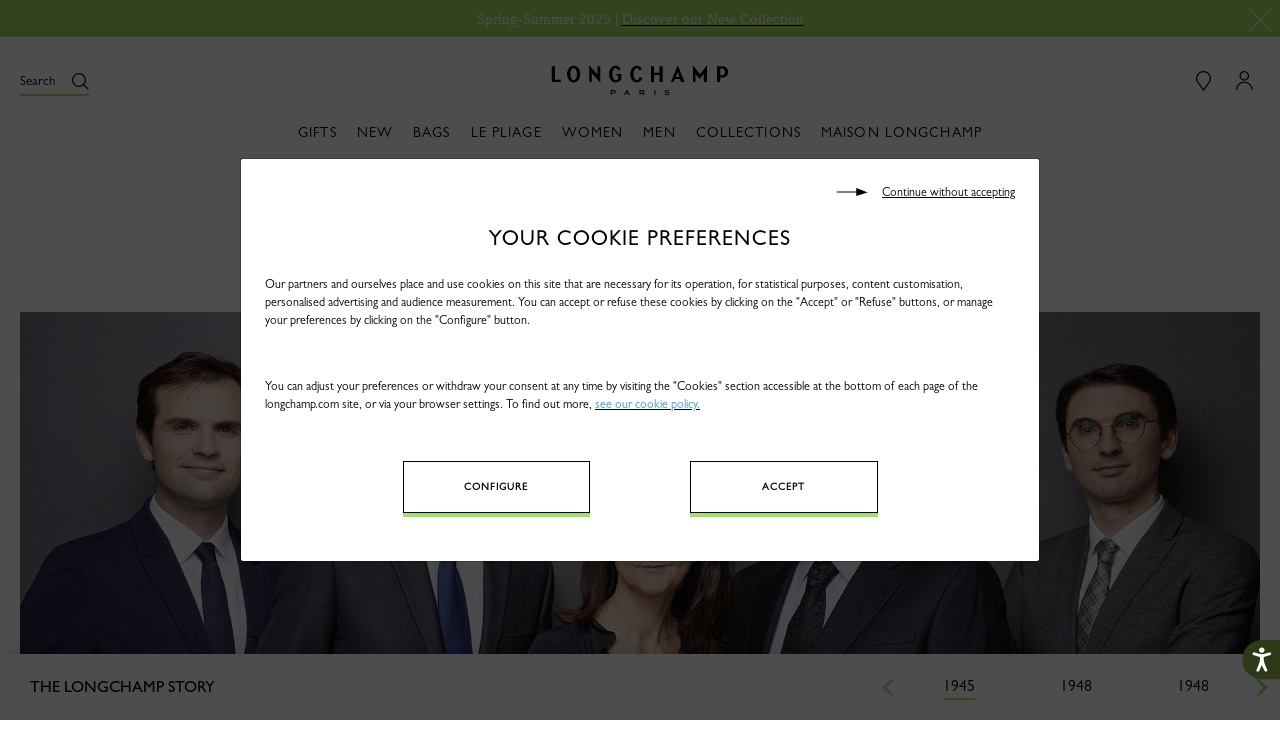

--- FILE ---
content_type: text/html;charset=UTF-8
request_url: https://www.longchamp.com/en/en/the-story-of-longchamp/
body_size: 32057
content:
<!DOCTYPE html>
<html style="--global-color:#a3e363; --global-color-text:#000" lang="en" country="null">
<head>

<!--[if gt IE 9]><!-->


<script>//common/scripts.isml</script>

    <script defer type="text/javascript" src="/on/demandware.static/Sites-Longchamp-EU-Site/-/en/v1768990039790/js/main.js"></script>


    <script defer type="text/javascript" src="/on/demandware.static/Sites-Longchamp-EU-Site/-/en/v1768990039790/js/search.js"></script>

    <script defer type="text/javascript" src="/on/demandware.static/Sites-Longchamp-EU-Site/-/en/v1768990039790/js/cookieBar.js"></script>

<!--<![endif]-->


    
    <link rel="canonical" href=""/>



    <link rel="alternate" hreflang="fr-FR" href="https://www.longchamp.com/fr/fr/l-histoire-de-longchamp/" />
    <link rel="alternate" hreflang="de-DE" href="https://www.longchamp.com/de/de/die-geschichte-von-longchamp/" />
    <link rel="alternate" hreflang="de-LU" href="https://www.longchamp.com/lu/de/die-geschichte-von-longchamp/" />
    <link rel="alternate" hreflang="it-IT" href="https://www.longchamp.com/it/it/la-storia-di-longchamp/" />
    <link rel="alternate" hreflang="en-PT" href="https://www.longchamp.com/pt/en/the-story-of-longchamp/" />
    <link rel="alternate" hreflang="pt-PT" href="https://www.longchamp.com/pt/pt/the-story-of-longchamp/" />
    <link rel="alternate" hreflang="fr-CH" href="https://www.longchamp.com/ch/fr/l-histoire-de-longchamp/" />
    <link rel="alternate" hreflang="x-default" href="https://www.longchamp.com" />
    <link rel="alternate" hreflang="en-IE" href="https://www.longchamp.com/ie/en/the-story-of-longchamp/" />
    <link rel="alternate" hreflang="en-GB" href="https://www.longchamp.com/gb/en/the-story-of-longchamp/" />
    <link rel="alternate" hreflang="de-CH" href="https://www.longchamp.com/ch/de/die-geschichte-von-longchamp/" />
    <link rel="alternate" hreflang="nl-NL" href="https://www.longchamp.com/nl/nl/de-geschiedenis-van-longchamp/" />
    <link rel="alternate" hreflang="de-AT" href="https://www.longchamp.com/at/de/die-geschichte-von-longchamp/" />
    <link rel="alternate" hreflang="nl-BE" href="https://www.longchamp.com/be/nl/de-geschiedenis-van-longchamp/" />
    <link rel="alternate" hreflang="es-ES" href="https://www.longchamp.com/es/es/la-historia-de-longchamp/" />
    <link rel="alternate" hreflang="fr-BE" href="https://www.longchamp.com/be/fr/l-histoire-de-longchamp/" />
    <link rel="alternate" hreflang="fr-LU" href="https://www.longchamp.com/lu/fr/l-histoire-de-longchamp/" />
    <link rel="alternate" hreflang="en-US" href="https://www.longchamp.com/us/en/the-story-of-longchamp/" />
    <link rel="alternate" hreflang="en-CA" href="https://www.longchamp.com/ca/en/the-story-of-longchamp/" />
    <link rel="alternate" hreflang="fr-CA" href="https://www.longchamp.com/ca/fr/l-histoire-de-longchamp/" />
    <link rel="alternate" hreflang="x-default" href="https://www.longchamp.com" />
    <link rel="alternate" hreflang="en-MY" href="https://www.longchamp.com/my/en/the-story-of-longchamp/" />
    <link rel="alternate" hreflang="ar-SA" href="https://sa.longchamp.com/sa_ar/the-story-of-longchamp/" />
    <link rel="alternate" hreflang="zh-CN" href="https://www.longchamp.cn/cn/zh/longchamp-%E7%9A%84%E6%95%85%E4%BA%8B/" />
    <link rel="alternate" hreflang="ar-AE" href="https://ae.longchamp.com/ae_ar/the-story-of-longchamp/" />
    <link rel="alternate" hreflang="ko-KR" href="https://www.longchamp.com/kr/ko/longchamp-%EC%9D%B4%EC%95%BC%EA%B8%B0/" />
    <link rel="alternate" hreflang="en-AE" href="https://ae.longchamp.com/the-story-of-longchamp/" />
    <link rel="alternate" hreflang="zh-HK" href="https://www.longchamp.com/hk/zh/longchamp-%E7%9A%84%E6%95%85%E4%BA%8B/" />
    <link rel="alternate" hreflang="zh-TW" href="https://www.longchamp.com/tw/zh/longchamp-%E7%9A%84%E6%95%85%E4%BA%8B/" />
    <link rel="alternate" hreflang="en-HK" href="https://www.longchamp.com/hk/en/the-story-of-longchamp/" />
    <link rel="alternate" hreflang="en-SA" href="https://sa.longchamp.com/the-story-of-longchamp/" />
    <link rel="alternate" hreflang="en-SG" href="https://www.longchamp.com/sg/en/the-story-of-longchamp/" />
    <link rel="alternate" hreflang="en-TH" href="https://www.longchamp.co.th/th/en/the-story-of-longchamp/" />
    <link rel="alternate" hreflang="ja-JP" href="https://www.longchamp.com/jp/ja/%E3%83%AD%E3%83%B3%E3%82%B7%E3%83%A3%E3%83%B3%E3%82%B9%E3%83%88%E3%83%BC%E3%83%AA%E3%83%BC/" />
    <link rel="alternate" hreflang="x-default" href="https://www.longchamp.com" />
    <link rel="alternate" hreflang="en-AU" href="https://www.longchamp.com/au/en/the-story-of-longchamp/" />
    <link rel="alternate" hreflang="x-default" href="https://www.longchamp.com" />
    <link rel="alternate" hreflang="en-AZ" href="https://www.longchamp.com/az/en/the-story-of-longchamp/" />
    <link rel="alternate" hreflang="en-NG" href="https://www.longchamp.com/ng/en/the-story-of-longchamp/" />
    <link rel="alternate" hreflang="en-CZ" href="https://www.longchamp.com/cz/en/the-story-of-longchamp/" />
    <link rel="alternate" hreflang="en-RO" href="https://www.longchamp.com/ro/en/the-story-of-longchamp/" />
    <link rel="alternate" hreflang="en-PL" href="https://www.longchamp.com/pl/en/the-story-of-longchamp/" />
    <link rel="alternate" hreflang="en-NO" href="https://www.longchamp.com/no/en/the-story-of-longchamp/" />
    <link rel="alternate" hreflang="en-BG" href="https://www.longchamp.com/bg/en/the-story-of-longchamp/" />
    <link rel="alternate" hreflang="en-FI" href="https://www.longchamp.com/fi/en/the-story-of-longchamp/" />
    <link rel="alternate" hreflang="en-AO" href="https://www.longchamp.com/ao/en/the-story-of-longchamp/" />
    <link rel="alternate" hreflang="en-KZ" href="https://www.longchamp.com/kz/en/the-story-of-longchamp/" />
    <link rel="alternate" hreflang="pt-BR" href="https://www.longchamp.com/br/pt/the-story-of-longchamp/" />
    <link rel="alternate" hreflang="en-SK" href="https://www.longchamp.com/sk/en/the-story-of-longchamp/" />
    <link rel="alternate" hreflang="en-KH" href="https://www.longchamp.com/kh/en/the-story-of-longchamp/" />
    <link rel="alternate" hreflang="en-MO" href="https://www.longchamp.com/mo/en/the-story-of-longchamp/" />
    <link rel="alternate" hreflang="en-EE" href="https://www.longchamp.com/ee/en/the-story-of-longchamp/" />
    <link rel="alternate" hreflang="en-IN" href="https://www.longchamp.com/in/en/the-story-of-longchamp/" />
    <link rel="alternate" hreflang="en-HR" href="https://www.longchamp.com/hr/en/the-story-of-longchamp/" />
    <link rel="alternate" hreflang="en-LV" href="https://www.longchamp.com/lv/en/the-story-of-longchamp/" />
    <link rel="alternate" hreflang="en-LT" href="https://www.longchamp.com/lt/en/the-story-of-longchamp/" />
    <link rel="alternate" hreflang="en-DK" href="https://www.longchamp.com/dk/en/the-story-of-longchamp/" />
    <link rel="alternate" hreflang="en-HU" href="https://www.longchamp.com/hu/en/the-story-of-longchamp/" />
    <link rel="alternate" hreflang="en-BN" href="https://www.longchamp.com/bn/en/the-story-of-longchamp/" />
    <link rel="alternate" hreflang="en-SE" href="https://www.longchamp.com/se/en/the-story-of-longchamp/" />
    <link rel="alternate" hreflang="en-BR" href="https://www.longchamp.com/br/en/the-story-of-longchamp/" />
    <link rel="alternate" hreflang="en-DZ" href="https://www.longchamp.com/dz/en/the-story-of-longchamp/" />
    <link rel="alternate" hreflang="en-SI" href="https://www.longchamp.com/si/en/the-story-of-longchamp/" />
    <link rel="alternate" hreflang="pt-AO" href="https://www.longchamp.com/ao/pt/the-story-of-longchamp/" />

<meta charset=UTF-8>

<meta http-equiv="x-ua-compatible" content="IE=edge">

<meta name="viewport" content="width=device-width, initial-scale=1.0, maximum-scale=1.0, user-scalable=0" />




    
        
            <title>The Story of Longchamp | Longchamp EN</title>
        
    





    <meta name="description" content="Longchamp is a family history. In 1948, Jean Cassegrain unveils his fresh vision for French elegance and writes new rules for modern luxury under the Longchamp brand."/>

<meta name="keywords" content="Longchamp"/>






<link rel="shortcut icon" href="/on/demandware.static/Sites-Longchamp-EU-Site/-/default/dw0baf88bf/img/favicon/favicon.ico" type="image/x-icon">
<link rel="icon" type="image/png" href="/on/demandware.static/Sites-Longchamp-EU-Site/-/default/dw4199a600/img/favicon/favicon-32x32.png" sizes="32x32" />
<link rel="icon" type="image/png" href="/on/demandware.static/Sites-Longchamp-EU-Site/-/default/dw3a203867/img/favicon/favicon-16x16.png" sizes="16x16" />
<link rel="apple-touch-icon" sizes="57x57" href="/on/demandware.static/Sites-Longchamp-EU-Site/-/default/dw34268da8/img/favicon/apple-touch-icon-57x57.png" />
<link rel="apple-touch-icon" sizes="60x60" href="/on/demandware.static/Sites-Longchamp-EU-Site/-/default/dwcda040cf/img/favicon/apple-touch-icon-60x60.png" />
<link rel="apple-touch-icon" sizes="72x72" href="/on/demandware.static/Sites-Longchamp-EU-Site/-/default/dw8ac0c1cc/img/favicon/apple-touch-icon-72x72.png" />
<link rel="apple-touch-icon" sizes="76x76" href="/on/demandware.static/Sites-Longchamp-EU-Site/-/default/dwfe602a1c/img/favicon/apple-touch-icon-76x76.png" />
<link rel="apple-touch-icon" sizes="114x114" href="/on/demandware.static/Sites-Longchamp-EU-Site/-/default/dw85b29a6c/img/favicon/apple-touch-icon-114x114.png" />
<link rel="apple-touch-icon" sizes="120x120" href="/on/demandware.static/Sites-Longchamp-EU-Site/-/default/dwd7e0267d/img/favicon/apple-touch-icon-120x120.png" />
<link rel="apple-touch-icon" sizes="144x144" href="/on/demandware.static/Sites-Longchamp-EU-Site/-/default/dw4553a76a/img/favicon/apple-touch-icon-144x144.png" />
<link rel="apple-touch-icon" sizes="152x152" href="/on/demandware.static/Sites-Longchamp-EU-Site/-/default/dw1461ee4f/img/favicon/apple-touch-icon-152x152.png" />
<link rel="apple-touch-icon" sizes="180x180" href="/on/demandware.static/Sites-Longchamp-EU-Site/-/default/dw7ea3ae4c/img/favicon/apple-touch-icon-180x180.png" />
<link rel="icon" type="image/png"  href="/on/demandware.static/Sites-Longchamp-EU-Site/-/default/dwc1bff700/img/favicon/android-icon-192x192.png" sizes="192x192" />
<link rel="manifest" href="/on/demandware.static/Sites-Longchamp-EU-Site/-/default/dwdde14b0f/img/favicon/manifest.json" />

<meta name="msapplication-TileColor" content="#000000" />
<meta name="msapplication-TileImage" content="/on/demandware.static/Sites-Longchamp-EU-Site/-/en/v1768990039790/img/favicon/ms-icon-144x144.png" />
<meta name="theme-color" content="#000000" />

<link rel="stylesheet" href="/on/demandware.static/Sites-Longchamp-EU-Site/-/en/v1768990039790/css/global.css" />


    <link rel="stylesheet" href="/on/demandware.static/Sites-Longchamp-EU-Site/-/en/v1768990039790/css/search.css" />

    <link rel="stylesheet" href="/on/demandware.static/Sites-Longchamp-EU-Site/-/en/v1768990039790/css/textContentAsset.css" />

    <link rel="stylesheet" href="/on/demandware.static/Sites-Longchamp-EU-Site/-/en/v1768990039790/css/longchampHistory.css" />

    <link rel="stylesheet" href="/on/demandware.static/Sites-Longchamp-EU-Site/-/en/v1768990039790/css/returns.css" />

    <link rel="stylesheet" href="/on/demandware.static/Sites-Longchamp-EU-Site/-/en/v1768990039790/css/experience/components/commerceAssets/stamp.css" />




<meta name="naver-site-verification" content="45b485d9eb0449c5c3945e2a792d01651843dba6" />

<script type="text/javascript">//<!--
/* <![CDATA[ (head-active_data.js) */
var dw = (window.dw || {});
dw.ac = {
    _analytics: null,
    _events: [],
    _category: "",
    _searchData: "",
    _anact: "",
    _anact_nohit_tag: "",
    _analytics_enabled: "true",
    _timeZone: "Etc/UTC",
    _capture: function(configs) {
        if (Object.prototype.toString.call(configs) === "[object Array]") {
            configs.forEach(captureObject);
            return;
        }
        dw.ac._events.push(configs);
    },
	capture: function() { 
		dw.ac._capture(arguments);
		// send to CQ as well:
		if (window.CQuotient) {
			window.CQuotient.trackEventsFromAC(arguments);
		}
	},
    EV_PRD_SEARCHHIT: "searchhit",
    EV_PRD_DETAIL: "detail",
    EV_PRD_RECOMMENDATION: "recommendation",
    EV_PRD_SETPRODUCT: "setproduct",
    applyContext: function(context) {
        if (typeof context === "object" && context.hasOwnProperty("category")) {
        	dw.ac._category = context.category;
        }
        if (typeof context === "object" && context.hasOwnProperty("searchData")) {
        	dw.ac._searchData = context.searchData;
        }
    },
    setDWAnalytics: function(analytics) {
        dw.ac._analytics = analytics;
    },
    eventsIsEmpty: function() {
        return 0 == dw.ac._events.length;
    }
};
/* ]]> */
// -->
</script>
<script type="text/javascript">//<!--
/* <![CDATA[ (head-cquotient.js) */
var CQuotient = window.CQuotient = {};
CQuotient.clientId = 'bcvx-Longchamp-EU';
CQuotient.realm = 'BCVX';
CQuotient.siteId = 'Longchamp-EU';
CQuotient.instanceType = 'prd';
CQuotient.locale = 'en';
CQuotient.fbPixelId = '__UNKNOWN__';
CQuotient.activities = [];
CQuotient.cqcid='';
CQuotient.cquid='';
CQuotient.cqeid='';
CQuotient.cqlid='';
CQuotient.apiHost='api.cquotient.com';
/* Turn this on to test against Staging Einstein */
/* CQuotient.useTest= true; */
CQuotient.useTest = ('true' === 'false');
CQuotient.initFromCookies = function () {
	var ca = document.cookie.split(';');
	for(var i=0;i < ca.length;i++) {
	  var c = ca[i];
	  while (c.charAt(0)==' ') c = c.substring(1,c.length);
	  if (c.indexOf('cqcid=') == 0) {
		CQuotient.cqcid=c.substring('cqcid='.length,c.length);
	  } else if (c.indexOf('cquid=') == 0) {
		  var value = c.substring('cquid='.length,c.length);
		  if (value) {
		  	var split_value = value.split("|", 3);
		  	if (split_value.length > 0) {
			  CQuotient.cquid=split_value[0];
		  	}
		  	if (split_value.length > 1) {
			  CQuotient.cqeid=split_value[1];
		  	}
		  	if (split_value.length > 2) {
			  CQuotient.cqlid=split_value[2];
		  	}
		  }
	  }
	}
}
CQuotient.getCQCookieId = function () {
	if(window.CQuotient.cqcid == '')
		window.CQuotient.initFromCookies();
	return window.CQuotient.cqcid;
};
CQuotient.getCQUserId = function () {
	if(window.CQuotient.cquid == '')
		window.CQuotient.initFromCookies();
	return window.CQuotient.cquid;
};
CQuotient.getCQHashedEmail = function () {
	if(window.CQuotient.cqeid == '')
		window.CQuotient.initFromCookies();
	return window.CQuotient.cqeid;
};
CQuotient.getCQHashedLogin = function () {
	if(window.CQuotient.cqlid == '')
		window.CQuotient.initFromCookies();
	return window.CQuotient.cqlid;
};
CQuotient.trackEventsFromAC = function (/* Object or Array */ events) {
try {
	if (Object.prototype.toString.call(events) === "[object Array]") {
		events.forEach(_trackASingleCQEvent);
	} else {
		CQuotient._trackASingleCQEvent(events);
	}
} catch(err) {}
};
CQuotient._trackASingleCQEvent = function ( /* Object */ event) {
	if (event && event.id) {
		if (event.type === dw.ac.EV_PRD_DETAIL) {
			CQuotient.trackViewProduct( {id:'', alt_id: event.id, type: 'raw_sku'} );
		} // not handling the other dw.ac.* events currently
	}
};
CQuotient.trackViewProduct = function(/* Object */ cqParamData){
	var cq_params = {};
	cq_params.cookieId = CQuotient.getCQCookieId();
	cq_params.userId = CQuotient.getCQUserId();
	cq_params.emailId = CQuotient.getCQHashedEmail();
	cq_params.loginId = CQuotient.getCQHashedLogin();
	cq_params.product = cqParamData.product;
	cq_params.realm = cqParamData.realm;
	cq_params.siteId = cqParamData.siteId;
	cq_params.instanceType = cqParamData.instanceType;
	cq_params.locale = CQuotient.locale;
	
	if(CQuotient.sendActivity) {
		CQuotient.sendActivity(CQuotient.clientId, 'viewProduct', cq_params);
	} else {
		CQuotient.activities.push({activityType: 'viewProduct', parameters: cq_params});
	}
};
/* ]]> */
// -->
</script>

</head>
<body>



	
 	
 	<script type="text/javascript">
 		window.GTMConstants = {"LIST_TYPE_CROSS_SELL":"cross_sell","CUSTOMER_AUTHENTICATED":"authenticated","CUSTOMER_AUTHENTICATED_LABEL":"Log-in","CUSTOMER_GUEST":"guest","CUSTOMER_GUEST_LABEL":"Guest","CUSTOMER_AUTHENTICATION_PAGE":"login","CHECKOUT_EVENT":"checkout","CHECKOUT_PAYMENT_EVENT":"address_and_payment","CHECKOUT_SHIPPING_EVENT":"shipping","CONFIRMATION_EVENT":"confirmation","PRODUCT_IN_STOCK_LABEL":"In stock","PRODUCT_OUT_OF_STOCK_LABEL":"Out_of_stock","PRODUCT_BRAND_DEFAULT":"","CATEGORY_PACKAGING":"packaging","AT_SITE_ID":"517879","HOMEPAGE_PAGE_CATEGORY":"homepage","HOMEPAGE_AT_LEVEL_2":"1","HOMEPAGE_EVENT_VIEW_LINE":"view_line","HOMEPAGE_SLIDER":"caroussel","HOMEPAGE_EVENT_SLIDER_CHANGE":"change_slide","HOMEPAGE_NEW_COLLECTION_PRODUCT":"new_products","HOMEPAGE_LOOKBOOK":"look_book","LOOKBOOK":"lookbook","LOOKBOOK_SHARELOOK":"share_look","LOOKBOOK_SHAREITEM":"share_item","HOMEPAGE_NEW_COLLECTION":"piece_phare","HOMEPAGE_VIDEO":"longchamp_en_mouvement","FAQ_AT_LEVEL_2":"29","FAQ_CATEGORY":"faq","NOTFOUND_AT_LEVEL_2":"16","NOTFOUND_PAGE_NAME":"error","NOTFOUND_CATEGORY":"not_found","SEARCH_AT_LEVEL_2":"1","SEARCH_PAGE_CATEGORY":"search","SEARCH_PAGE_CATEGORY_CSA":"search_list","SEARCH_KEYUP_EVENT":"search_result","SEARCH_PAGE_CLICK_PRODUCT_EVENT":"search_result","HEADER_EVENT_CHAPTER_1":"header","HEADER_EVENT_LEVEL2":"31","HEADER_EVENT_SEARCH_LINK":"click_search","HEADER_EVENT_CART_CLICK":"bag_cart","HEADER_EVENT_FIND_STORE_CLICK":"find_a_store","HEADER_EVENT_LOGO_CLICK":"logo","HEADER_EVENT_ACCOUNT_CLICK":"my_account","HEADER_EVENT_SIGN_IN_CLICK":"sign_in","HEADER_EVENT_ACCOUNT_CREATE_CLICK":"create_an_account","HEADER_EVENT_ACCOUNT_CHAPTER_2":"account","REFINEMENT_LINE":{"id":"2","label":"LC_Line"},"REFINEMENT_COLOR":{"id":"4","label":"refinementColor"},"REFINEMENT_MATERIAL":{"id":"5","label":"LC_Material"},"REFINEMENT_SIZE":{"id":"6","label":"size"},"REFINEMENT_LIST":[{"id":"2","label":"LC_Line"},{"id":"4","label":"refinementColor"},{"id":"5","label":"LC_Material"},{"id":"6","label":"LC_Size"}],"PLP_PAGE_CATEGORY":"productlist","LANDING_PAGE_CATEGORY":"landingpage","PLP_CATEGORY_001_LEVEL_2":62,"PLP_CATEGORY_002_LEVEL_2":61,"PLP_CATEGORY_003_LEVEL_2":25,"PLP_CATEGORY_gifts_LEVEL_2":63,"PLP_CATEGORY_maison_LEVEL_2":65,"PDP_CATEGORY":"product","PDP_AT_LEVEL_2":"28","PDP_STORE_LOCATOR_AT_LEVEL_2":"11","PDP_TYPE_PAGE":"product_page","PDP_PLIAGE":"mixte","PDP_EVENT_ADD_TO_BAG":"add_to_bag","PDP_EVENT_ADD_TO_CART":"add-to-cart","PDP_EVENT_NOTIFY_ME":"notify_me","PDP_EVENT_NAVIGATION":"to_navigation","PDP_EVENT_NAVIGATION_COLLECTION":"to_collection","PDP_EVENT_FEATURES":"learn_more","PDP_EVENT_SOCIAL":"share_look","PDP_EVENT_SOCIAL_PDP":"share_item","PDP_EVENT_COLOR":"color","PDP_EVENT_SIZE":"choose_size","PDP_EVENT_FIND_IN_STORE":"find_in_store","PDP_EVENT_3D":"3d_viewer","STORE_EVENT_FIND_A_STORE":"find_a_store","STORE_EVENT_SHARE_TO_FACEBOOK":"share_to_facebook","STORE_EVENT_SHARE_TO_TWITTER":"soclial_media_twitter","STORE_EVENT_SEND_MAIL":"send_mail","STORE_SOCIAL_MEDIA_SHARE":"share","STORE_PAGE_CATEGORY":"storelocator","STORE_EVENT_CHAPTER_1":"store_locator","STORE_SOCIAL_MEDIA_FACEBOOK":"facebook","STORE_SOCIAL_MEDIA_TWITTER":"twitter","STORE_SOCIAL_EMAIL":"mail","STORE_EVENT_FIND_IN_STORE":"find_in_store","PDP_EVENT_RECENTLY_VIEWED":"recently_viewed","PDP_EVENT_YOU_MAY_LIKE":"you_may_also_like","PDP_EVENT_YOU_MAY_LIKE_CHAPTER_2":"vide","PDP_EVENT_YOU_MAY_LIKE_CHAPTER_3":"vide","CART_PAGE_CATEGORY":"cart","CART_PAGE_BASKET":"true","CART_AT_LEVEL_2":"14","CART_PAGETYPE":"other","CART_EVENT_GIFT":"set_as_gift","CART_EVENT_GIFT_LABEL":"personnalisation","CART_EVENT_REMOVE":"remove_the_item","CART_EVENT_PAYMENT":"order","CART_EVENT_EDIT":"modify","CART_EVENT_UPDATE":"update","CART_EVENT_CLICK":"bag_cart","CART_POPUP_EVENT_CLICK":"bag_cart_popup","ACCOUNT_EVENT_CREATE_ACCOUNT":"create_account","ACCOUNT_EVENT_NEW_CUSTOMER":"new_customer","ACCOUNT_AT_LEVEL_2":"13","ORDER_CONFIRMATION_CREDIT_CARD":"card","ORDER_CONFIRMATION_PAYPAL":"paypal","ORDER_CONFIRMATION_EVENT":"transaction_page","ORDER_CONFIRMATION_CATEGORY":"pageConfirmation","ORDER_CONFIRM_CATEGORY":"pageBasket","ORDER_CONFIRMATION_LOGIN_CATEGORY":"1","ORDER_CONFIRMATION_AT_LEVEL_2":"14","ORDER_CONFIRMATION_PAGE_CATEGORY":"payment_success","CONTACT_EVENT_SEND_MESSAGE":"send_the_message","CONTACT_EVENT_EMAIL_US":"email_us","CONTACT_EVENT_PRODUCT_SEND_MESSAGE":"product","CONTACT_EVENT_ONLINE_SALE_SEND_MESSAGE":"online_sale","CONTACT_EVENT_SALE_POINTS_SEND_MESSAGE":"sale_points","CONTACT_EVENT_EXCHANGE_SEND_MESSAGE":"exchange","CONTACT_EVENT_HOME_SEND_MESSAGE":"home","CONTACT_EVENT_COMMENTS_SEND_MESSAGE":"comments","CONTACT_EVENT_AFTER_SALE_SEND_MESSAGE":"after_sale","CONTACT_EVENT_GIFT_SEND_MESSAGE":"gift","CONTACT_EVENT_TAX_REFUND_SEND_MESSAGE":"tax_refund","CONTACT_EVENT_OTHERS_SEND_MESSAGE":"others","CONTACT_AT_LEVEL_2":"15","CUSTOMER_ACCOUNT_EVENT_ORDER_LIST":"order_list","CUSTOMER_ACCOUNT_EVENT_SEE_ORDER":"see_order","CUSTOMER_ACCOUNT_EVENT_RETURN_ORDER":"see_return_order","CUSTOMER_ACCOUNT_EVENT_RETURN_ORDER_VALIDATED":"validated_return_order","CUSTOMER_ACCOUNT_EVENT_SUSCRIBE_NEWSLETTER":"suscribe","CUSTOMER_ACCOUNT_EVENT_PERSONAL_INFORMATION":"personal_information","CUSTOMER_ACCOUNT_EVENT_NEWSLETTER":"newsletter","CUSTOMER_ACCOUNT_EVENT_EDIT":"edit","CUSTOMER_ACCOUNT_EVENT_CHANGE_PASSWORD":"change_password","CUSTOMER_ACCOUNT_EVENT_SHIPPING_ADDRESSES":"shipping_addresses","CUSTOMER_ACCOUNT_EVENT_BILLING_ADDRESS":"billing_address","CUSTOMER_ACCOUNT_EVENT_MANAGE_ADDRESS":"manage_your_address","CUSTOMER_ACCOUNT_EVENT_REMOVE":"remove","CUSTOMER_ACCOUNT_EVENT_AT_LEVEL_2":"13","CUSTOMER_ACCOUNT_EVENT_ADDRESS_BOOK":"address_book","CUSTOMER_ACCOUNT_CATEGORY":"customer_account","CUSTOMER_ACCOUNT_CATEGORY_RETURNS":"returns","CUSTOMER_EVENT_ADD_NEW_ADDRESS":"add_a_new_address","CUSTOMER_EVENT_CHANGE_SHIPPING_ADDRESS":"shipping_addresses","CUSTOMER_ADDRESS_BOOK_EVENT_EDIT":"edit","CUSTOMER_ADDRESS_BOOK_EVENT_REMOVE":"remove","CUSTOMER_ADDRESS_BOOK_EVENT_ADD":"add_a_new_address","ORDER_LIST_EVENT_VIEW_MORE":"view_more","ORDER_LIST_EVENT_ORDER_DETAILS":"order_details","ORDER_LIST_EVENT_TRACK_ORDER":"track_order","EVENT":"at-event","EVENT_WISHLIST":"at-event-wishlist","EVENT_PAGE":"at-event-virtualpage","EVENT_NAVIGATION_TYPE":"navigation","EVENT_ACTION_TYPE":"action","EVENT_EXIT_TYPE":"exit","FOOTER_EVENT_FOOTER":"footer","FOOTER_EVENT_LEVEL2":"31","FOOTER_EVENT_SOCIAL_SOCIAL":"social_media","FOOTER_EVENT_FOLLOW_US":"follow_us","FOOTER_EVENT_SOCIAL_MEDIA":"social_media","FOOTER_EVENT_FACEBOOK_TWITTER_INSTAGRAM_PINTEREST":"facebook_twitter_instagram_pinterest","FOOTER_EVENT_FACEBOOK":"facebook","FOOTER_EVENT_TWITTER":"twitter","FOOTER_EVENT_INSTAGRAM":"instagram","FOOTER_EVENT_PINTEREST":"pinterest","FOOTER_EVENT_WEIBOO":"weiboo","FOOTER_EVENT_NEWSLETTER":"newsletter","FOOTER_EVENT_SUBSCRIBE":"subscribe","FOOTER_CATEGORY":"annexe","FOOTER_FAQ":"faq","FOOTER_GIFTS":"gifts","FOOTER_CONTACT":"contact","FOOTER_LEGAL_INFO":"legal_info","FOOTER_DATA_POLICY":"data_policy","FOOTER_CONDITIONS":"conditions","FOOTER_COOKIES":"cookies","NAVIGATION_EVENT_DECOUVREZ_SELECTION":"decouvrez_la_selection","NAVIGATION_EVENT_LANDING_WOMEN":"landing_woman","NAVIGATION_EVENT_LANDING_MEN":"landing_men","NAVIGATION_EVENT_LANDING_GIFT":"landing_gift","NAVIGATION_EVENT_LANDING_LE_PLIAGE":"landing_le_pliage","NAVIGATION_EVENT_LANDING_MASION_LONGCHAMP":"landing_masion_longchamp","NAVIGATION_EVENT_LANDING_WOMEN_LEVEL_2":"2","NAVIGATION_EVENT_LANDING_MEN_LEVEL_2":"3","NAVIGATION_EVENT_LANDING_GIFT_LEVEL_2":"5","NAVIGATION_EVENT_SEE_ALL_THE_LINE_WOMEN_LEVEL_2":"61","NAVIGATION_EVENT_SEE_ALL_THE_LINE_MEN_LEVEL_2":"62","NAVIGATION_EVENT_SEE_ALL_THE_LINE":"see_all_the_line","NAVIGATION_EVENT_SOCIAL_MEDIA_FACEBOOK":"social_media_facebook","NAVIGATION_EVENT_SOCIAL_MEDIA_TWITTER":"social_media_twitter","NAVIGATION_EVENT_LANDING_CATEGORY_LEVEL_1":"1","CHEKCOUT_EVENT_LOG_IN":"log_in","CHEKCOUT_EVENT_AT_LEVEL_2":"14","CHEKCOUT_EVENT_FORGET_PASSWORD":"forget_password","CHEKCOUT_EVENT_GUEST":"checkout_as_guest","CHEKCOUT_EVENT_ADD_NEW_ADDRESS":"add_a_new_address","CHEKCOUT_EVENT_SHIPPING_ADDRESS":"shipping_address","CHEKCOUT_EVENT_SHIPPING_ADDRESSES":"shipping_addresses","CHEKCOUT_EVENT_BILLING_ADDRESS":"billing_address","CHEKCOUT_EVENT_CHANGE":"change","CHEKCOUT_EVENT_PAYMENT":"payment","CHEKCOUT_EVENT_ITEMS":"items","CHEKCOUT_EVENT_ORDER_PAY":"order_and_pay_now","CHEKCOUT_EVENT_SUBMIT_PAYMENT":"payment","CHEKCOUT_EVENT_SUBMIT_PAYMENT_SHIPPING_METHOD":"payment_shipping_method","CHEKCOUT_EVENT_CHANGE_PAYMENT":"billing_addresses","CHEKCOUT_EVENT_NEW_SHIPPING_ADDRESS":"shipping_address","CHEKCOUT_EVENT_CHANGE_SHIPPING_ADDRESS":"change","CHEKCOUT_EVENT_SELECT_STORE":"find_a_store","NEWS_EVENT_SHARE_NEWS":"share_news","NEWS_EVENT_BLOC_NEWS":"bloc_news","NEWS_STORIES_EVENT_AT_LEVEL_2":"64","NEWS_CATEGORY":"stories","COOKIE_EVENT_ACCEPT":"accept","COOKIE_EVENT_PRIVACY":"privacy","COOKIE_EVENT_PREFERENCES":"cookie_preferences","COOKIE_EVENT_AT_LEVEL_2":"15","COOKIE_EVENT_CHOICES":"accept","STORE_EVENT_GET_FACEBOOK_LONGCHAMP":"facebook","STORE_EVENT_GET_INSTAGRAM_LONGCHAMP":"instagram","STORE_EVENT_GET_PINTEREST_LONGCHAMP":"pinterest","MYPLIAGE_EVENT_PAGE_LOAD":"mypliageLoad","MYPLIAGE_PAGE_NAME":"my_pliage","MYPLIAGE_PAGE_CATEGORY":"my_pliage","MYPLIAGE_SUMMARY_PAGE_NAME":"my_pliage_recap","MYPLIAGE_SUMMARY_PAGE_CATEGORY":"my_pliage_recap","MYPLIAGE_AT_LEVEL_2":"28","MYPLIAGE_SUMMARY_AT_LEVEL_2":"28","MYPLIAGE_BAG_TYPE_CLUB":"club","MYPLIAGE_BAG_TYPE_CUIR":"cuir","MYPLIAGE_BAG_TYPE_SIGNATURE":"signature","MYPLIAGE_BAG_PATTERN":"pattern","MYPLIAGE_BAG_TEXT":"text","MYPLIAGE_BAG_INTIALS":"initials","MYPLIAGE_YES":"yes","MYPLIAGE_NO":"no","EVENT_MYPLIAGE_CONFIRMATION":"my_pliage_confirmation","WISHLIST":"Wishlist","WISHLIST_HEADER":"wishlist_cart","EVENT_WISHLIST_DELETE_FROM_WHSL":"product.remove_from_wishlist","EVENT_WISHLIST_ADD_FROM_PLP":"product.add_to_wishlist","EVENT_WISHLIST_DELETE_FROM_PLP":"product.remove_from_wishlist","EVENT_WISHLIST_ADD_FROM_PDP":"product.add_to_wishlist","EVENT_WISHLIST_DELETE_FROM_PDP":"product.remove_from_wishlist","EVENT_WISHLIST_CLICK_HEART_CART":"wishlist_cart","EVENT_WISHLIST_FROM_CONNEXION":"wishlist_cart.display"};
 	</script>
	
	
	 	




    <script type="text/javascript">
        var dataLayer = [{"connectionMode":"Guest","contentId":"the-story-of-longchamp","pageCategory":"stories","pageName":"the_story_of_longchamp","currency":"EUR","currentLanguage":"en","lc_login":{"status":0,"category":false},"at_site":"401811","at_x":{"10":"[EN]","11":"other"},"category":"the_story_of_longchamp","at_level2":"29","pageLevel1":"Story-the_story_of_longchamp"}];
        var dataLayerEvents = {"search_result":{"event":"at-event","at_event_name":"search_result","at_event_type":"navigation","pageLevel1":"","pageLevel2":"","pageLevel3":"","at_level2":"64"},"faq":{"event":"at-event","at_event_name":"faq","at_event_type":"navigation","pageLevel1":"footer","pageLevel2":"","pageLevel3":"","at_level2":"31"},"gifts":{"event":"at-event","at_event_name":"gifts","at_event_type":"navigation","pageLevel1":"footer","pageLevel2":"","pageLevel3":"","at_level2":"31"},"contact":{"event":"at-event","at_event_name":"contact","at_event_type":"navigation","pageLevel1":"footer","pageLevel2":"","pageLevel3":"","at_level2":"31"},"legal_info":{"event":"at-event","at_event_name":"legal_info","at_event_type":"navigation","pageLevel1":"footer","pageLevel2":"","pageLevel3":"","at_level2":"31"},"data_policy":{"event":"at-event","at_event_name":"data_policy","at_event_type":"navigation","pageLevel1":"footer","pageLevel2":"","pageLevel3":"","at_level2":"31"},"conditions":{"event":"at-event","at_event_name":"conditions","at_event_type":"navigation","pageLevel1":"footer","pageLevel2":"","pageLevel3":"","at_level2":"31"},"cookies":{"event":"at-event","at_event_name":"cookies","at_event_type":"navigation","pageLevel1":"footer","pageLevel2":"","pageLevel3":"","at_level2":"31"},"click_search":{"event":"at-event","at_event_name":"search","at_event_type":"action","pageLevel1":"header","pageLevel2":"","pageLevel3":"","at_level2":"31"},"bag_cart":{"event":"at-event","at_event_name":"bag_cart","at_event_type":"navigation","pageLevel1":"header","pageLevel2":"","pageLevel3":"","at_level2":"31"},"logo":{"event":"at-event","at_event_name":"logo","at_event_type":"navigation","pageLevel1":"header","pageLevel2":"","pageLevel3":"","at_level2":"31"},"find_a_store":{"event":"at-event","at_event_name":"find_a_store","at_event_type":"navigation","pageLevel1":"header","pageLevel2":"","pageLevel3":"","at_level2":"31"},"my_account":{"event":"at-event","at_event_name":"my_account","at_event_type":"navigation","pageLevel1":"header","pageLevel2":"account","pageLevel3":"","at_level2":"31"},"sign_in":{"event":"at-event","at_event_name":"sign_in","at_event_type":"navigation","pageLevel1":"header","pageLevel2":"account","pageLevel3":"","at_level2":"31"},"create_an_account":{"event":"at-event","at_event_name":"create_an_account","at_event_type":"navigation","pageLevel1":"header","pageLevel2":"account","pageLevel3":"","at_level2":"31"},"facebook":{"event":"at-event","at_event_name":"social_media","at_event_type":"exit","pageLevel1":"share_news","pageLevel2":"facebook","pageLevel3":"","at_level2":"31"},"twitter":{"event":"at-event","at_event_name":"social_media","at_event_type":"exit","pageLevel1":"share_news","pageLevel2":"twitter","pageLevel3":"","at_level2":"31"},"instagram":{"event":"at-event","at_event_name":"social_media","at_event_type":"exit","pageLevel1":"footer","pageLevel2":"follow_us","pageLevel3":"instagram","at_level2":"31"},"pinterest":{"event":"at-event","at_event_name":"social_media","at_event_type":"exit","pageLevel1":"footer","pageLevel2":"follow_us","pageLevel3":"pinterest","at_level2":"31"},"weiboo":{"event":"at-event","at_event_name":"social_media","at_event_type":"exit","pageLevel1":"footer","pageLevel2":"follow_us","pageLevel3":"weiboo","at_level2":"31"},"newsletter":{"event":"at-event","at_event_name":"subscribe","at_event_type":"action","pageLevel1":"footer","pageLevel2":"newsletter","pageLevel3":"","at_level2":"31"},"landing_woman":{"event":"at-event","at_event_name":"landing_woman","at_event_type":"navigation","pageLevel1":"decouvrez_la_selection","pageLevel2":"","pageLevel3":"","at_level2":"1"},"landing_men":{"event":"at-event","at_event_name":"landing_men","at_event_type":"navigation","pageLevel1":"decouvrez_la_selection","pageLevel2":"","pageLevel3":"","at_level2":"1"},"landing_gift":{"event":"at-event","at_event_name":"landing_gift","at_event_type":"navigation","pageLevel1":"decouvrez_la_selection","pageLevel2":"","pageLevel3":"","at_level2":"1"},"landing_le_pliage":{"event":"at-event","at_event_name":"","at_event_type":"navigation","pageLevel1":"decouvrez_la_selection","pageLevel2":"","pageLevel3":"","at_level2":"1"},"landing_masion_longchamp":{"event":"at-event","at_event_name":"","at_event_type":"navigation","pageLevel1":"decouvrez_la_selection","pageLevel2":"","pageLevel3":"","at_level2":"1"},"accept":{"event":"at-event","at_event_name":"accept","at_event_type":"action","pageLevel1":"privacy","pageLevel2":"cookie_preferences","pageLevel3":"","at_level2":"15"},"at-event-wishlist":{"event":"at-event-wishlist","at_event_name":"Wishlist","at_event_type":"navigation","at_level2":"31","product":{}},"send_mail":{"event":"at-event","at_event_name":"social_media","at_event_type":"navigation","pageLevel1":"share_news","pageLevel2":"mail","pageLevel3":"","at_level2":"31"},"bloc_news":{"event":"at-event","at_event_name":"bloc_news","at_event_type":"navigation","pageLevel1":"bloc_news","pageLevel2":"","pageLevel3":"","at_level2":"64"}};
    </script>

  
	
	<script>
    function getCookie(cname) {
        let name = cname + "=";
        let ca = document.cookie.split(';');
        for (let i = 0; i < ca.length; i++) {
            var c = ca[i];
            while (c.charAt(0) == ' ') {
                c = c.substring(1);
            }
            if (c.indexOf(name) == 0) {
                return c.substring(name.length, c.length);
            }
        }
        return "";
    }

    function gtmInit () {
        (function (w, d, s, l, i) {
            w[l] = w[l] || [];
            w[l].push({
                'gtm.start': new Date().getTime(),
                event: 'gtm.js'
            });
            var f = d.getElementsByTagName(s)[0], j = d.createElement(s), dl = l != 'dataLayer' ? '&l='
                + l
                : '';
            j.async = true;
            j.src = '//www.googletagmanager.com/gtm.js?id=' + i + dl;
            f.parentNode.insertBefore(j, f);
        })(window, document, 'script', 'dataLayer', 'GTM-TW8N32C');
    }

     gtmInit();
</script>

    



<div class="page" data-action="Search-ShowContent" data-querystring="fdid=the-story-of-longchamp" data-countryselectorurl="/on/demandware.store/Sites-Longchamp-EU-Site/en/Home-Country" data-cookieurl="/on/demandware.store/Sites-Longchamp-EU-Site/en/Home-CookiePopin" data-cookiepolicyurl="/on/demandware.store/Sites-Longchamp-EU-Site/en/Home-getBText">
<ul class="list list--flex skip-link">
    <li><a href="#skip-search-input" class="btn-alpha js-a11y-scroll"  >Skip to main search</a></li>
    <li><a href="#skip-mainnavigation" class="btn-alpha js-a11y-scroll"  >Skip to main navigation</a></li>
    <li><a href="#skip-main" class="btn-alpha js-a11y-scroll"  >Skip to main content</a></li>    
</ul>






<header role="banner" class="header  with-background" data-toggle="affix">
    
    
    
        
	 


	




<div class="header-banner slide-up">
<ul class="slider-banner">

<li

data-color="#A3E363"

>
<p><span style="font-size:11.0pt"><span style="font-family:Calibri">Spring-Summer 2025 |&nbsp;<u><a href="https://www.longchamp.com/en/en/longchamp-collection.html"><span style="color:#ffffff;">Discover our New Collection</span></a></u></span></span></p>
</li>

</ul>
<div class="close-icon close-button" id="close-icon-banner"></div>
</div>

 
	
    

    <div class="header_top">
        <ul class="container d-flex header_top_nav align-items-center">
            <!--Start Button Burger Menu-->
            <li class="header_top_item header_top_nav--burgerMenu display-m--until icon" id="block-burgerMenu-mobile" >
                <button class="c-btn c-btn--dots" aria-expanded="false" >
                    <span class="sr-only">Menu</span>
                    <svg class="symbol symbol-open-icon" aria-hidden="true" focusable="false"><use xlink:href="/on/demandware.static/Sites-Longchamp-EU-Site/-/default/dw3b994bd4/img/svg/symbols.svg#symbol-open-menu-header-2"></use></svg>
                    <svg class="symbol symbol-close-icon hidden" aria-hidden="true" focusable="false"><use xlink:href="/on/demandware.static/Sites-Longchamp-EU-Site/-/default/dw3b994bd4/img/svg/symbols.svg#symbol-cancel-header"></use></svg>
                </button>
            </li>
            <!--End Button Burger Menu-->
            <li class="header_top_item header_top_nav--search mr-md-auto-head dropdown icon" id="block-searchtooltip">
                <a href="#" class="link link--alpha " role="button"  data-toggle="dropdown" aria-expanded="false">
                    <span>Search</span>
                    <div class="iconSearch"><svg class="symbol" aria-hidden="true" focusable="false"><use xlink:href="/on/demandware.static/Sites-Longchamp-EU-Site/-/default/dw3b994bd4/img/svg/symbols.svg#symbol-zoom-header"></use></svg></div>
                </a>
                <div class="dropdown-menu fade searchSticky searchStickyOff" aria-hidden="true">
                    <div class="header-search-container">
                        
<div class="site-search">
    <div class="position-search">
        <form role="search" action="/en/en/search" method="get" name="simpleSearch" class="mb-2">
            <div class="form__group-single">
                <label for="header-search-input" class="form__field form__field--placeholder form__field--symbol symbol-left">
                <svg class="symbol symbol-stamp-header" aria-hidden="true" focusable="false"><use xlink:href="/on/demandware.static/Sites-Longchamp-EU-Site/-/default/dw3b994bd4/img/svg/symbols.svg#symbol-horse-search"></use></svg>
                <input class="form-control search-field form__input"
                            type="search"
                            id="header-search-input"
                            name="q"
                            value=""
                            autocomplete="off"
                            data-url="/on/demandware.store/Sites-Longchamp-EU-Site/en/SearchServices-addSearchTermsInProfile"
                            aria-label="Search (keywords,etc)"
                            placeholder="What are you looking for?"
                            />
                    <input type="hidden" value="en" name="lang">
                </label>
                <span class="clear-input d-hide no-wrap">Delete</span>
                <button class="c-btn no-wrap c-button" data-drupal-selector="edit-submit-lc-search" type="submit" id="edit-submit-lc-search" value="Search" data-error="Please enter a keyword">
                       <svg class="symbol search-icon" aria-hidden="true" focusable="false">
                            <use xlink:href="/on/demandware.static/Sites-Longchamp-EU-Site/-/default/dw3b994bd4/img/svg/symbols.svg#symbol-zoom"></use>
                       </svg>
                </button>
            </div>
            <span>
                <button type="button" class="c-btn fs-m btn__close">
                    <svg class="symbol" aria-hidden="true" focusable="false"><use xlink:href="/on/demandware.static/Sites-Longchamp-EU-Site/-/default/dw3b994bd4/img/svg/symbols.svg#symbol-close-cart"></use></svg>
                    <span class="visually-hidden">Close</span>
                </button>
            </span>
        </form>
    </div>
     <div id="header-suggestions-wrapper" class="suggestions-wrapper" data-url="/on/demandware.store/Sites-Longchamp-EU-Site/en/SearchServices-GetSuggestions?q="></div>
</div>

                    </div>
                </div>
            </li>
            <li class="header_top_item header_top_nav--pdv display-m--from icon" title="Find a boutique" id="block-storepagelink">
                <a href="https://www.longchamp.com/en/en/stores?showMap=true" class="link link--alpha link--alpha--symbol">
                    <svg class="symbol" aria-hidden="true" focusable="false"><use xlink:href="/on/demandware.static/Sites-Longchamp-EU-Site/-/default/dw3b994bd4/img/svg/symbols.svg#symbol-store-header"></use></svg>
                    <span></span>
                </a>
            </li>
            
                <li class="header_top_item header_top_nav--logodesktop mx-auto">
                    <a href="https://www.longchamp.com/en/en/" class="header__logo">
                        <span class="sr-only">Longchamp - Home</span>
                            <svg class="symbol" aria-hidden="true" focusable="false"><use xlink:href="/on/demandware.static/Sites-Longchamp-EU-Site/-/default/dw3b994bd4/img/svg/symbols.svg#symbol-longchamp"></use></svg>
                    </a>
                </li>
             
            
                <li class="header_top_item header_top_nav--logomobile mx-auto d-md-none">
                    <a href="https://www.longchamp.com/en/en/" class="link link--alpha link--alpha--symbol logo-mobile">
                        <span class="sr-only">Longchamp - Home</span>
                            <svg class="symbol" aria-hidden="true" focusable="false"><use xlink:href="/on/demandware.static/Sites-Longchamp-EU-Site/-/default/dw3b994bd4/img/svg/symbols.svg#symbol-horse"></use></svg>
                    </a>
                </li>
            

            
            
<div >
    <input type="hidden" id="overQuota" value="false">
    <input type="hidden" id="urlGetoverQuota" value="/on/demandware.store/Sites-Longchamp-EU-Site/en/Wishlist-getoverQuota">
</div>





             <li class="header_top_item header_top_nav--pdv mr-md-auto display-m--until" id="block-storepagelink-mobile">
                <a href="https://www.longchamp.com/en/en/stores?showMap=true" class="link link--alpha link--alpha--symbol">
                    <svg class="symbol" aria-hidden="true" focusable="false"><use xlink:href="/on/demandware.static/Sites-Longchamp-EU-Site/-/default/dw3b994bd4/img/svg/symbols.svg#symbol-store-header"></use></svg>
                    <span>Find a boutique</span>
                </a>
            </li>
            
                <li class="header_top_item header_top_nav--account dropdown icon" title="Account" id="block-myaccount" >
                    <a href="javascript:void(0);" class="js-overlay-btn link link--alpha link--alpha--symbol" role="button"  data-toggle="dropdown"  aria-expanded="false">
                        <svg class="symbol" aria-hidden="true" focusable="false"><use xlink:href="/on/demandware.static/Sites-Longchamp-EU-Site/-/default/dw3b994bd4/img/svg/symbols.svg#symbol-user-header"></use></svg>
                    </a>
                    

<div class="dropdown-menu popin-wrapper lon-second-level header-account lon-overlay " >
    <div class="dropdown-menu--subitem--close d-none">
        <button class="c-btn c-btn--full upper flex-center">
            <span class="arrow">
                <svg class="d-none" aria-hidden="true" focusable="false">
                    <use xlink:href="/on/demandware.static/Sites-Longchamp-EU-Site/-/default/dw3b994bd4/img/svg/symbols.svg#symbol-vector-left"></use>
                </svg>
            </span>
            <span class="title">My account</span>
            <span class="sr-only">back to main menu</span>
        </button>
    </div>
    <button class="js-btn-close c-btn fs-m btn__close btn__close_account">
        <span class="visually-hidden">Close</span>
        <svg class="symbol" aria-hidden="true" focusable="false"><use xlink:href="/on/demandware.static/Sites-Longchamp-EU-Site/-/default/dw3b994bd4/img/svg/symbols.svg#symbol-close-cart"></use></svg>
    </button>
    <div class="popover popover-bottom popover-login">
        
            <div class="panel-Login" >
                
<span role="heading" class="title upper block" aria-level="2" tabindex="-1">
    <span class="not-vip">My account</span>
    
        <span class='vip d-none'>プライベートセール</span>
    
</span>
<div class="login-panel">
    <div class="return-back">
        <svg class="symbol symbol--xl" aria-hidden="true" focusable="false">
            <use xlink:href="/on/demandware.static/Sites-Longchamp-EU-Site/-/default/dw3b994bd4/img/svg/symbols.svg#symbol-vector-left"></use>
        </svg>
    </div>
    <div id="targetElement" class="login-panel-content" data-url="/on/demandware.store/Sites-Longchamp-EU-Site/en/Account-GetLogin"></div>
</div>
<div class="login-menu">  
    <div class="my-account m-0">
        <a href="javascript:void(0);" class="loadDataButton link flex flex-between">
            <span>Login</span>
            <svg class="symbol--s" focusable="false">
                <use xlink:href="/on/demandware.static/Sites-Longchamp-EU-Site/-/default/dw3b994bd4/img/svg/symbols.svg#symbol-vector"></use>
            </svg>
        </a>
        <a href="https://www.longchamp.com/en/en/signup" class="js-header-create-account link flex flex-between" role="button">
            <span>Create an account</span>
            <svg class="symbol--s" focusable="false">
                <use xlink:href="/on/demandware.static/Sites-Longchamp-EU-Site/-/default/dw3b994bd4/img/svg/symbols.svg#symbol-vector"></use>
            </svg>
        </a>
    </div>
    <div class="my-account-track-orders">
        <a id="track-orders-btn" class="js-header-create-account link flex flex-between" href="https://www.longchamp.com/en/en/CheckOrder" title="Track orders">
            <span>Track my order</span>
            <svg class="symbol--s" focusable="false">
                <use xlink:href="/on/demandware.static/Sites-Longchamp-EU-Site/-/default/dw3b994bd4/img/svg/symbols.svg#symbol-vector"></use>
            </svg>
        </a>
    </div>
</div>
            </div>
        
    </div>
</div>

                    
                </li>
                       
            <!--Stop Mobile Find in store-->
            
        </ul>     
    </div>


    <div class="global-container-menu">
        <div class="container-menu">
            <nav role="navigation" aria-label="Main navigation" id="block-mainnavigation" class="main-menu multilevel-dropdown">
                
                    
    <div class="menu-group">
        <ul id="mainmenu-items" class="custom-nav-lc">
            
                
                    
                   
                        <li class="bg-gray-gamma-mobile nav-item dropdown  ">
                            <a href="/en/en/gifts/gifts/" data-category-name="Gifts" id="gifts" class="nav-link dropdown-toggle upper flex flex-between" role="button" data-toggle="dropdown" aria-haspopup="true" aria-expanded="false">
                                <span class="title">Gifts</span>
                                <svg class="symbol--s d-lg-none" aria-hidden="true" focusable="false">
                                    <use xlink:href="/on/demandware.static/Sites-Longchamp-EU-Site/-/default/dw3b994bd4/img/svg/symbols.svg#symbol-vector"></use>
                                </svg>
                            </a>
                            
                            <div class="dropdown-menu lon-second-level">
    <div class=" container container--nopad">
        <div class="dropdown-menu--subitem--close d-lg-none">
            <button class="c-btn c-btn--full upper flex-center"   >
                <span class="arrow">
                    <svg class="d-lg-none" aria-hidden="true" focusable="false">
                        <use xlink:href="/on/demandware.static/Sites-Longchamp-EU-Site/-/default/dw3b994bd4/img/svg/symbols.svg#symbol-vector-left"></use>
                    </svg>
                </span>
                <span class="title">Gifts</span>
                
                <span class="sr-only">back to main menu</span>
            </button>
        </div>
        <ul class="dropdown-menu--inner ">
            
            
                <li class="dropdown-menu--subitem dropdown-menu--subitem--push d-lg-none  first-item lon-first-item">
                <a href="/en/en/gifts/gifts/" class="dropdown-menu--title link link--alpha flex flex-between">
                    <span class="title">Discover</span>
                    <svg class="symbol--s d-lg-none" aria-hidden="true" focusable="false">
                        <use xlink:href="/on/demandware.static/Sites-Longchamp-EU-Site/-/default/dw3b994bd4/img/svg/symbols.svg#symbol-vector"></use>
                    </svg>
                </a>
                </li>
            
            
                
            
        </ul>
        
        <div class="push-content">
            
                

    
        <a class="push-content--item" href="/en/en/gifts/gifts/valentine-s-day/valentines-day/">
            <div class="image-push-wrapper overflow-hidden">
                <figure class="ITC-figure image-component zoom-push">
                    <picture>
                        <source srcset="https://www.longchamp.com/dw/image/v2/BCVX_PRD/on/demandware.static/-/Library-Sites-LongchampSharedLibrary_revamp/default/dw89a20e9a/Push-navigation/Gifts/640x420-NAV-GIFT-BLOC-1-V-DAY.jpg?sw=500&amp;sh=350&amp;sm=fit"
                            media="(min-width: 768px)" />
                        <img class="" src="null"
                            alt="" />
                    </picture>
                </figure>
            </div>
            <p>Valentine's Day</p>
        </a>
    

            
                

    
        <a class="push-content--item" href="/en/en/gifts/gifts/gifts-for-her/giftsforher/">
            <div class="image-push-wrapper overflow-hidden">
                <figure class="ITC-figure image-component zoom-push">
                    <picture>
                        <source srcset="https://www.longchamp.com/dw/image/v2/BCVX_PRD/on/demandware.static/-/Library-Sites-LongchampSharedLibrary_revamp/default/dwd9e0f5d8/Push-navigation/Gifts/640x420-NAV-GIFT-BLOC-1_06.jpg?sw=500&amp;sh=350&amp;sm=fit"
                            media="(min-width: 768px)" />
                        <img class="" src="https://www.longchamp.com/dw/image/v2/BCVX_PRD/on/demandware.static/-/Library-Sites-LongchampSharedLibrary_revamp/default/dwd9e0f5d8/Push-navigation/Gifts/640x420-NAV-GIFT-BLOC-1_06.jpg?sw=500&amp;sh=350&amp;sm=fit"
                            alt="" />
                    </picture>
                </figure>
            </div>
            <p>Gifts for her</p>
        </a>
    

            
                

    
        <a class="push-content--item" href="/en/en/gifts/gifts/gift-for-him/giftsforhim/">
            <div class="image-push-wrapper overflow-hidden">
                <figure class="ITC-figure image-component zoom-push">
                    <picture>
                        <source srcset="https://www.longchamp.com/dw/image/v2/BCVX_PRD/on/demandware.static/-/Library-Sites-LongchampSharedLibrary_revamp/default/dw527948f0/Push-navigation/Gifts/640x420-NAV-GIFT-BLOC-3.jpg?sw=500&amp;sh=350&amp;sm=fit"
                            media="(min-width: 768px)" />
                        <img class="" src="https://www.longchamp.com/dw/image/v2/BCVX_PRD/on/demandware.static/-/Library-Sites-LongchampSharedLibrary_revamp/default/dw527948f0/Push-navigation/Gifts/640x420-NAV-GIFT-BLOC-3.jpg?sw=500&amp;sh=350&amp;sm=fit"
                            alt="" />
                    </picture>
                </figure>
            </div>
            <p>Gifts for him</p>
        </a>
    

            
                

    
        <a class="push-content--item" href="/en/en/my-pliage-signature.html">
            <div class="image-push-wrapper overflow-hidden">
                <figure class="ITC-figure image-component zoom-push">
                    <picture>
                        <source srcset="https://www.longchamp.com/dw/image/v2/BCVX_PRD/on/demandware.static/-/Library-Sites-LongchampSharedLibrary_revamp/default/dw754ea8e8/Push-navigation/Pliage/640x420-NAV-LE-PLIAGE-BLOC-3.jpg?sw=500&amp;sh=350&amp;sm=fit"
                            media="(min-width: 768px)" />
                        <img class="" src="https://www.longchamp.com/dw/image/v2/BCVX_PRD/on/demandware.static/-/Library-Sites-LongchampSharedLibrary_revamp/default/dw754ea8e8/Push-navigation/Pliage/640x420-NAV-LE-PLIAGE-BLOC-3.jpg?sw=500&amp;sh=350&amp;sm=fit"
                            alt="" />
                    </picture>
                </figure>
            </div>
            <p>Personalisation</p>
        </a>
    

            
        </div>
    </div>
    
    <div class="scroll-menu">
        <svg xmlns="http://www.w3.org/2000/svg" xmlns:xlink="http://www.w3.org/1999/xlink" version="1.0" x="0px" y="0px" viewBox="0 0 100 125" enable-background="new 0 0 100 100" xml:space="preserve">
            <g>
                <path d="M47,73.7L6.5,33.2C4.8,31.5,4.5,28.8,6,27c1.7-2.1,4.8-2.2,6.7-0.3L47,61c1.6,1.6,4.3,1.6,5.9,0l34.3-34.3   c1.8-1.8,4.6-1.8,6.4,0c1.8,1.8,1.8,4.6,0,6.4L53,73.7C51.3,75.4,48.7,75.4,47,73.7z"/>
            </g>
        </svg>
    </div>
</div>

                        </li>
                    
                
                    
                   
                        <li class="bg-gray-gamma-mobile nav-item dropdown  ">
                            <a href="/en/en/new/new-in/" data-category-name="New" id="new-in" class="nav-link dropdown-toggle upper flex flex-between" role="button" data-toggle="dropdown" aria-haspopup="true" aria-expanded="false">
                                <span class="title">New</span>
                                <svg class="symbol--s d-lg-none" aria-hidden="true" focusable="false">
                                    <use xlink:href="/on/demandware.static/Sites-Longchamp-EU-Site/-/default/dw3b994bd4/img/svg/symbols.svg#symbol-vector"></use>
                                </svg>
                            </a>
                            
                            <div class="dropdown-menu lon-second-level">
    <div class=" container container--nopad">
        <div class="dropdown-menu--subitem--close d-lg-none">
            <button class="c-btn c-btn--full upper flex-center"   >
                <span class="arrow">
                    <svg class="d-lg-none" aria-hidden="true" focusable="false">
                        <use xlink:href="/on/demandware.static/Sites-Longchamp-EU-Site/-/default/dw3b994bd4/img/svg/symbols.svg#symbol-vector-left"></use>
                    </svg>
                </span>
                <span class="title">New</span>
                
                <span class="sr-only">back to main menu</span>
            </button>
        </div>
        <ul class="dropdown-menu--inner ">
            
            
                <li class="dropdown-menu--subitem dropdown-menu--subitem--push d-lg-none  first-item lon-first-item">
                <a href="/en/en/new/new-in/" class="dropdown-menu--title link link--alpha flex flex-between">
                    <span class="title">Discover</span>
                    <svg class="symbol--s d-lg-none" aria-hidden="true" focusable="false">
                        <use xlink:href="/on/demandware.static/Sites-Longchamp-EU-Site/-/default/dw3b994bd4/img/svg/symbols.svg#symbol-vector"></use>
                    </svg>
                </a>
                </li>
            
            
                
                    
                        <li class="dropdown-menu--subitem dropdown-menu--subitem--parent">
                            
                            
                            
<a href="/en/en/new/new-in/women/new-in-women/" id="new-in-women" class="dropdown-menu--title link link--alpha flex flex-between subcat-menu-link" >
    <span class="title">Women</span>
    <svg class="symbol--s d-lg-none" aria-hidden="true" focusable="false">
        <use xlink:href="/on/demandware.static/Sites-Longchamp-EU-Site/-/default/dw3b994bd4/img/svg/symbols.svg#symbol-vector"></use>
    </svg>
</a>
<div class="container-list lon-third-level">
    <div class="dropdown-menu--subitem--child--close d-lg-none">
        <button class="c-btn c-btn--full upper flex-center" tabindex="-1">
            <span class="arrow">
                <svg class="d-lg-none " aria-hidden="true" focusable="false">
                    <use xlink:href="/on/demandware.static/Sites-Longchamp-EU-Site/-/default/dw3b994bd4/img/svg/symbols.svg#symbol-vector-left"></use>
                </svg>
            </span>
            <div class="lon-subcat">
            New
           <svg class="lon-separtor-xs" aria-hidden="true" focusable="false">
               <use xlink:href="/on/demandware.static/Sites-Longchamp-EU-Site/-/default/dw3b994bd4/img/svg/symbols.svg#symbol-seprator"></use>
            </svg>
            Women </div>
            <span class="sr-only" data-back-to="back to" data-menu-string="Menu"></span>
        </button>
    </div>
    <ul class="list">
        
            <li class="dropdown-menu--push viewall mobile">
                <a href="/en/en/new/new-in/women/new-in-women/" class="dropdown-menu--link link link--alpha dropdown-menu--link--more flex flex-between button-secondary-underlined">
                    View all
                </a>
            </li>
        
        
        
            
                
                
                
                    <li class=" ">
                        <a href="/en/en/new/new-in/women/new-in-women/bags/new-in-women-bags/" id="new-in-women-bags" class="dropdown-menu--link link link--alpha flex flex-between">
                            Bags
                            <svg class="symbol--s d-lg-none" aria-hidden="true" focusable="false">
                                <use xlink:href="/on/demandware.static/Sites-Longchamp-EU-Site/-/default/dw3b994bd4/img/svg/symbols.svg#symbol-vector"></use>
                            </svg>
                        </a>
                    </li>
                
            
        
            
                
                
                
                    <li class=" ">
                        <a href="/en/en/new/new-in/women/new-in-women/small-leather-goods/new-in-women-small-leather-goods/" id="new-in-women-small-leather-goods" class="dropdown-menu--link link link--alpha flex flex-between">
                            Small Leather Goods
                            <svg class="symbol--s d-lg-none" aria-hidden="true" focusable="false">
                                <use xlink:href="/on/demandware.static/Sites-Longchamp-EU-Site/-/default/dw3b994bd4/img/svg/symbols.svg#symbol-vector"></use>
                            </svg>
                        </a>
                    </li>
                
            
        
            
                
                
                
                    <li class=" ">
                        <a href="/en/en/new/new-in/women/new-in-women/accessories/new-in-women-accessories/" id="new-in-women-accessories" class="dropdown-menu--link link link--alpha flex flex-between">
                            Accessories
                            <svg class="symbol--s d-lg-none" aria-hidden="true" focusable="false">
                                <use xlink:href="/on/demandware.static/Sites-Longchamp-EU-Site/-/default/dw3b994bd4/img/svg/symbols.svg#symbol-vector"></use>
                            </svg>
                        </a>
                    </li>
                
            
        
            
                
                
                
                    <li class=" ">
                        <a href="/en/en/new/new-in/women/new-in-women/ready-to-wear/new-in-women-ready-to-wear/" id="new-in-women-ready-to-wear" class="dropdown-menu--link link link--alpha flex flex-between">
                            Ready-to-wear
                            <svg class="symbol--s d-lg-none" aria-hidden="true" focusable="false">
                                <use xlink:href="/on/demandware.static/Sites-Longchamp-EU-Site/-/default/dw3b994bd4/img/svg/symbols.svg#symbol-vector"></use>
                            </svg>
                        </a>
                    </li>
                
            
        
        
            <li class="dropdown-menu--push viewall desktop">
                <a href="/en/en/new/new-in/women/new-in-women/" class="dropdown-menu--link link link--alpha dropdown-menu--link--more flex flex-between button-secondary-underlined">
                    View all
                </a>
            </li>
        
    </ul>
</div>


                        </li>
                    
                
                    
                        <li class="dropdown-menu--subitem dropdown-menu--subitem--parent">
                            
                            
                            
<a href="/en/en/new/new-in/men/new-in-men/" id="new-in-men" class="dropdown-menu--title link link--alpha flex flex-between subcat-menu-link" >
    <span class="title">Men</span>
    <svg class="symbol--s d-lg-none" aria-hidden="true" focusable="false">
        <use xlink:href="/on/demandware.static/Sites-Longchamp-EU-Site/-/default/dw3b994bd4/img/svg/symbols.svg#symbol-vector"></use>
    </svg>
</a>
<div class="container-list lon-third-level">
    <div class="dropdown-menu--subitem--child--close d-lg-none">
        <button class="c-btn c-btn--full upper flex-center" tabindex="-1">
            <span class="arrow">
                <svg class="d-lg-none " aria-hidden="true" focusable="false">
                    <use xlink:href="/on/demandware.static/Sites-Longchamp-EU-Site/-/default/dw3b994bd4/img/svg/symbols.svg#symbol-vector-left"></use>
                </svg>
            </span>
            <div class="lon-subcat">
            New
           <svg class="lon-separtor-xs" aria-hidden="true" focusable="false">
               <use xlink:href="/on/demandware.static/Sites-Longchamp-EU-Site/-/default/dw3b994bd4/img/svg/symbols.svg#symbol-seprator"></use>
            </svg>
            Men </div>
            <span class="sr-only" data-back-to="back to" data-menu-string="Menu"></span>
        </button>
    </div>
    <ul class="list">
        
            <li class="dropdown-menu--push viewall mobile">
                <a href="/en/en/new/new-in/men/new-in-men/" class="dropdown-menu--link link link--alpha dropdown-menu--link--more flex flex-between button-secondary-underlined">
                    View all
                </a>
            </li>
        
        
        
            
                
                
                
                    <li class=" ">
                        <a href="/en/en/new/new-in/men/new-in-men/bags/new-in-men-bags/" id="new-in-men-bags" class="dropdown-menu--link link link--alpha flex flex-between">
                            Bags
                            <svg class="symbol--s d-lg-none" aria-hidden="true" focusable="false">
                                <use xlink:href="/on/demandware.static/Sites-Longchamp-EU-Site/-/default/dw3b994bd4/img/svg/symbols.svg#symbol-vector"></use>
                            </svg>
                        </a>
                    </li>
                
            
        
            
                
                
                
                    <li class=" ">
                        <a href="/en/en/new/new-in/men/new-in-men/small-leather-goods/new-in-men-small-leather-goods/" id="new-in-men-small-leather-goods" class="dropdown-menu--link link link--alpha flex flex-between">
                            Small Leather Goods
                            <svg class="symbol--s d-lg-none" aria-hidden="true" focusable="false">
                                <use xlink:href="/on/demandware.static/Sites-Longchamp-EU-Site/-/default/dw3b994bd4/img/svg/symbols.svg#symbol-vector"></use>
                            </svg>
                        </a>
                    </li>
                
            
        
        
            <li class="dropdown-menu--push viewall desktop">
                <a href="/en/en/new/new-in/men/new-in-men/" class="dropdown-menu--link link link--alpha dropdown-menu--link--more flex flex-between button-secondary-underlined">
                    View all
                </a>
            </li>
        
    </ul>
</div>


                        </li>
                    
                
            
        </ul>
        
        <div class="push-content">
            
                

    
        <a class="push-content--item" href="/en/en/longchamp-collection.html">
            <div class="image-push-wrapper overflow-hidden">
                <figure class="ITC-figure image-component zoom-push">
                    <picture>
                        <source srcset="https://www.longchamp.com/dw/image/v2/BCVX_PRD/on/demandware.static/-/Library-Sites-LongchampSharedLibrary_revamp/default/dw2262e969/Push-navigation/New/640x420-NAV-NEWS-COLLECTION.jpg?sw=500&amp;sh=350&amp;sm=fit"
                            media="(min-width: 768px)" />
                        <img class="" src="https://www.longchamp.com/dw/image/v2/BCVX_PRD/on/demandware.static/-/Library-Sites-LongchampSharedLibrary_revamp/default/dw2262e969/Push-navigation/New/640x420-NAV-NEWS-COLLECTION.jpg?sw=500&amp;sh=350&amp;sm=fit"
                            alt="" />
                    </picture>
                </figure>
            </div>
            <p>Spring-Summer 2026 Collection</p>
        </a>
    

            
                

    
        <a class="push-content--item" href="/en/en/lookbook/lookbook/spring-summer-2026-collection/lookbook-spring-summer/">
            <div class="image-push-wrapper overflow-hidden">
                <figure class="ITC-figure image-component zoom-push">
                    <picture>
                        <source srcset="https://www.longchamp.com/dw/image/v2/BCVX_PRD/on/demandware.static/-/Library-Sites-LongchampSharedLibrary_revamp/default/dw37889492/Push-navigation/New/640x420-NAV-NEWS-LOOKBOOK.jpg?sw=500&amp;sh=350&amp;sm=fit"
                            media="(min-width: 768px)" />
                        <img class="" src="https://www.longchamp.com/dw/image/v2/BCVX_PRD/on/demandware.static/-/Library-Sites-LongchampSharedLibrary_revamp/default/dw37889492/Push-navigation/New/640x420-NAV-NEWS-LOOKBOOK.jpg?sw=500&amp;sh=350&amp;sm=fit"
                            alt="" />
                    </picture>
                </figure>
            </div>
            <p>Lookbook Spring-Summer 2026</p>
        </a>
    

            
                

    
        <a class="push-content--item" href="/en/en/my-pliage-signature.html">
            <div class="image-push-wrapper overflow-hidden">
                <figure class="ITC-figure image-component zoom-push">
                    <picture>
                        <source srcset="https://www.longchamp.com/dw/image/v2/BCVX_PRD/on/demandware.static/-/Library-Sites-LongchampSharedLibrary_revamp/default/dw754ea8e8/Push-navigation/Pliage/640x420-NAV-LE-PLIAGE-BLOC-3.jpg?sw=500&amp;sh=350&amp;sm=fit"
                            media="(min-width: 768px)" />
                        <img class="" src="https://www.longchamp.com/dw/image/v2/BCVX_PRD/on/demandware.static/-/Library-Sites-LongchampSharedLibrary_revamp/default/dw754ea8e8/Push-navigation/Pliage/640x420-NAV-LE-PLIAGE-BLOC-3.jpg?sw=500&amp;sh=350&amp;sm=fit"
                            alt="" />
                    </picture>
                </figure>
            </div>
            <p>Personalisation</p>
        </a>
    

            
        </div>
    </div>
    
    <div class="scroll-menu">
        <svg xmlns="http://www.w3.org/2000/svg" xmlns:xlink="http://www.w3.org/1999/xlink" version="1.0" x="0px" y="0px" viewBox="0 0 100 125" enable-background="new 0 0 100 100" xml:space="preserve">
            <g>
                <path d="M47,73.7L6.5,33.2C4.8,31.5,4.5,28.8,6,27c1.7-2.1,4.8-2.2,6.7-0.3L47,61c1.6,1.6,4.3,1.6,5.9,0l34.3-34.3   c1.8-1.8,4.6-1.8,6.4,0c1.8,1.8,1.8,4.6,0,6.4L53,73.7C51.3,75.4,48.7,75.4,47,73.7z"/>
            </g>
        </svg>
    </div>
</div>

                        </li>
                    
                
                    
                   
                        <li class="bg-gray-gamma-mobile nav-item dropdown  ">
                            <a href="/en/en/bags/xsa/bags.html" data-category-name="Bags" id="xsa" class="nav-link dropdown-toggle upper flex flex-between" role="button" data-toggle="dropdown" aria-haspopup="true" aria-expanded="false">
                                <span class="title">Bags</span>
                                <svg class="symbol--s d-lg-none" aria-hidden="true" focusable="false">
                                    <use xlink:href="/on/demandware.static/Sites-Longchamp-EU-Site/-/default/dw3b994bd4/img/svg/symbols.svg#symbol-vector"></use>
                                </svg>
                            </a>
                            
                            <div class="dropdown-menu lon-second-level">
    <div class=" container container--nopad">
        <div class="dropdown-menu--subitem--close d-lg-none">
            <button class="c-btn c-btn--full upper flex-center"   >
                <span class="arrow">
                    <svg class="d-lg-none" aria-hidden="true" focusable="false">
                        <use xlink:href="/on/demandware.static/Sites-Longchamp-EU-Site/-/default/dw3b994bd4/img/svg/symbols.svg#symbol-vector-left"></use>
                    </svg>
                </span>
                <span class="title">Bags</span>
                
                <span class="sr-only">back to main menu</span>
            </button>
        </div>
        <ul class="dropdown-menu--inner ">
            
            
                <li class="dropdown-menu--subitem dropdown-menu--subitem--push d-lg-none  first-item lon-first-item">
                <a href="/en/en/bags/xsa/bags.html" class="dropdown-menu--title link link--alpha flex flex-between">
                    <span class="title">Discover</span>
                    <svg class="symbol--s d-lg-none" aria-hidden="true" focusable="false">
                        <use xlink:href="/on/demandware.static/Sites-Longchamp-EU-Site/-/default/dw3b994bd4/img/svg/symbols.svg#symbol-vector"></use>
                    </svg>
                </a>
                </li>
            
            
                
                    
                        <li class="dropdown-menu--subitem dropdown-menu--subitem--parent">
                            
                            
                            
<a href="/en/en/bags/xsa/highlights/xsa-high/" id="XSA-HIGH" class="dropdown-menu--title link link--alpha flex flex-between subcat-menu-link" >
    <span class="title">Highlights</span>
    <svg class="symbol--s d-lg-none" aria-hidden="true" focusable="false">
        <use xlink:href="/on/demandware.static/Sites-Longchamp-EU-Site/-/default/dw3b994bd4/img/svg/symbols.svg#symbol-vector"></use>
    </svg>
</a>
<div class="container-list lon-third-level">
    <div class="dropdown-menu--subitem--child--close d-lg-none">
        <button class="c-btn c-btn--full upper flex-center" tabindex="-1">
            <span class="arrow">
                <svg class="d-lg-none " aria-hidden="true" focusable="false">
                    <use xlink:href="/on/demandware.static/Sites-Longchamp-EU-Site/-/default/dw3b994bd4/img/svg/symbols.svg#symbol-vector-left"></use>
                </svg>
            </span>
            <div class="lon-subcat">
            Bags
           <svg class="lon-separtor-xs" aria-hidden="true" focusable="false">
               <use xlink:href="/on/demandware.static/Sites-Longchamp-EU-Site/-/default/dw3b994bd4/img/svg/symbols.svg#symbol-seprator"></use>
            </svg>
            Highlights </div>
            <span class="sr-only" data-back-to="back to" data-menu-string="Menu"></span>
        </button>
    </div>
    <ul class="list">
        
        
        
            
                
                
                
                    <li class=" ">
                        <a href="/en/en/bags/xsa/highlights/xsa-high/best-sellers/xsa-highbest/" id="XSA-HIGHBEST" class="dropdown-menu--link link link--alpha flex flex-between">
                            Best sellers
                            <svg class="symbol--s d-lg-none" aria-hidden="true" focusable="false">
                                <use xlink:href="/on/demandware.static/Sites-Longchamp-EU-Site/-/default/dw3b994bd4/img/svg/symbols.svg#symbol-vector"></use>
                            </svg>
                        </a>
                    </li>
                
            
        
            
                
                
                
                    <li class=" ">
                        <a href="/en/en/bags/xsa/highlights/xsa-high/new/xsa-highnew/" id="XSA-HIGHNEW" class="dropdown-menu--link link link--alpha flex flex-between">
                            New
                            <svg class="symbol--s d-lg-none" aria-hidden="true" focusable="false">
                                <use xlink:href="/on/demandware.static/Sites-Longchamp-EU-Site/-/default/dw3b994bd4/img/svg/symbols.svg#symbol-vector"></use>
                            </svg>
                        </a>
                    </li>
                
            
        
            
                
                
                
                    <li class=" ">
                        <a href="/en/en/bags/xsa/highlights/xsa-high/leather-selection/xsa-highlea/" id="XSA-HIGHLEA" class="dropdown-menu--link link link--alpha flex flex-between">
                            Leather selection
                            <svg class="symbol--s d-lg-none" aria-hidden="true" focusable="false">
                                <use xlink:href="/on/demandware.static/Sites-Longchamp-EU-Site/-/default/dw3b994bd4/img/svg/symbols.svg#symbol-vector"></use>
                            </svg>
                        </a>
                    </li>
                
            
        
            
                
                
                
                    <li class=" ">
                        <a href="/en/en/bags/xsa/highlights/xsa-high/canvas-selection/xsa-highcan/" id="XSA-HIGHCAN" class="dropdown-menu--link link link--alpha flex flex-between">
                            Canvas selection
                            <svg class="symbol--s d-lg-none" aria-hidden="true" focusable="false">
                                <use xlink:href="/on/demandware.static/Sites-Longchamp-EU-Site/-/default/dw3b994bd4/img/svg/symbols.svg#symbol-vector"></use>
                            </svg>
                        </a>
                    </li>
                
            
        
        
    </ul>
</div>


                        </li>
                    
                
                    
                        <li class="dropdown-menu--subitem dropdown-menu--subitem--parent">
                            
                            
                            
<a href="/en/en/bags/xsa/bags-by-category/xsa-fon/" id="XSA-FON" class="dropdown-menu--title link link--alpha flex flex-between subcat-menu-link" >
    <span class="title">Bags by category</span>
    <svg class="symbol--s d-lg-none" aria-hidden="true" focusable="false">
        <use xlink:href="/on/demandware.static/Sites-Longchamp-EU-Site/-/default/dw3b994bd4/img/svg/symbols.svg#symbol-vector"></use>
    </svg>
</a>
<div class="container-list lon-third-level">
    <div class="dropdown-menu--subitem--child--close d-lg-none">
        <button class="c-btn c-btn--full upper flex-center" tabindex="-1">
            <span class="arrow">
                <svg class="d-lg-none " aria-hidden="true" focusable="false">
                    <use xlink:href="/on/demandware.static/Sites-Longchamp-EU-Site/-/default/dw3b994bd4/img/svg/symbols.svg#symbol-vector-left"></use>
                </svg>
            </span>
            <div class="lon-subcat">
            Bags
           <svg class="lon-separtor-xs" aria-hidden="true" focusable="false">
               <use xlink:href="/on/demandware.static/Sites-Longchamp-EU-Site/-/default/dw3b994bd4/img/svg/symbols.svg#symbol-seprator"></use>
            </svg>
            Bags by category </div>
            <span class="sr-only" data-back-to="back to" data-menu-string="Menu"></span>
        </button>
    </div>
    <ul class="list">
        
            <li class="dropdown-menu--push viewall mobile">
                <a href="/en/en/bags/xsa/bags-by-category/xsa-fon/" class="dropdown-menu--link link link--alpha dropdown-menu--link--more flex flex-between button-secondary-underlined">
                    View all
                </a>
            </li>
        
        
        
            
                
                
                
                    <li class=" ">
                        <a href="/en/en/bags/xsa/bags-by-category/xsa-fon/crossbody-bags/xsa-fonxpt/" id="XSA-FONXPT" class="dropdown-menu--link link link--alpha flex flex-between">
                            Crossbody bags
                            <svg class="symbol--s d-lg-none" aria-hidden="true" focusable="false">
                                <use xlink:href="/on/demandware.static/Sites-Longchamp-EU-Site/-/default/dw3b994bd4/img/svg/symbols.svg#symbol-vector"></use>
                            </svg>
                        </a>
                    </li>
                
            
        
            
                
                
                
                    <li class=" ">
                        <a href="/en/en/bags/xsa/bags-by-category/xsa-fon/shoulder-bags/xsa-fonxpe/" id="XSA-FONXPE" class="dropdown-menu--link link link--alpha flex flex-between">
                            Shoulder bags
                            <svg class="symbol--s d-lg-none" aria-hidden="true" focusable="false">
                                <use xlink:href="/on/demandware.static/Sites-Longchamp-EU-Site/-/default/dw3b994bd4/img/svg/symbols.svg#symbol-vector"></use>
                            </svg>
                        </a>
                    </li>
                
            
        
            
                
                
                
                    <li class=" ">
                        <a href="/en/en/bags/xsa/bags-by-category/xsa-fon/mini-bags/xsa-fonmns/" id="XSA-FONMNS" class="dropdown-menu--link link link--alpha flex flex-between">
                            Mini bags
                            <svg class="symbol--s d-lg-none" aria-hidden="true" focusable="false">
                                <use xlink:href="/on/demandware.static/Sites-Longchamp-EU-Site/-/default/dw3b994bd4/img/svg/symbols.svg#symbol-vector"></use>
                            </svg>
                        </a>
                    </li>
                
            
        
            
                
                
                
                    <li class=" ">
                        <a href="/en/en/bags/xsa/bags-by-category/xsa-fon/tote-bags/xsa-foncab/" id="XSA-FONCAB" class="dropdown-menu--link link link--alpha flex flex-between">
                            Tote bags
                            <svg class="symbol--s d-lg-none" aria-hidden="true" focusable="false">
                                <use xlink:href="/on/demandware.static/Sites-Longchamp-EU-Site/-/default/dw3b994bd4/img/svg/symbols.svg#symbol-vector"></use>
                            </svg>
                        </a>
                    </li>
                
            
        
            
                
                
                
                    <li class=" ">
                        <a href="/en/en/bags/xsa/bags-by-category/xsa-fon/travel-bags/xsa-fontvl/" id="XSA-FONTVL" class="dropdown-menu--link link link--alpha flex flex-between">
                            Travel bags
                            <svg class="symbol--s d-lg-none" aria-hidden="true" focusable="false">
                                <use xlink:href="/on/demandware.static/Sites-Longchamp-EU-Site/-/default/dw3b994bd4/img/svg/symbols.svg#symbol-vector"></use>
                            </svg>
                        </a>
                    </li>
                
            
        
            
                
                
                
                    <li class=" ">
                        <a href="/en/en/bags/xsa/bags-by-category/xsa-fon/handbags/xsa-fonxpm/" id="XSA-FONXPM" class="dropdown-menu--link link link--alpha flex flex-between">
                            Handbags
                            <svg class="symbol--s d-lg-none" aria-hidden="true" focusable="false">
                                <use xlink:href="/on/demandware.static/Sites-Longchamp-EU-Site/-/default/dw3b994bd4/img/svg/symbols.svg#symbol-vector"></use>
                            </svg>
                        </a>
                    </li>
                
            
        
            
                
                
                
                    <li class=" ">
                        <a href="/en/en/bags/xsa/bags-by-category/xsa-fon/briefcases/xsa-fon822/" id="XSA-FON822" class="dropdown-menu--link link link--alpha flex flex-between">
                            Briefcases
                            <svg class="symbol--s d-lg-none" aria-hidden="true" focusable="false">
                                <use xlink:href="/on/demandware.static/Sites-Longchamp-EU-Site/-/default/dw3b994bd4/img/svg/symbols.svg#symbol-vector"></use>
                            </svg>
                        </a>
                    </li>
                
            
        
            
                
                
                
                    <li class=" ">
                        <a href="/en/en/bags/xsa/bags-by-category/xsa-fon/backpacks/xsa-fonxsd/" id="XSA-FONXSD" class="dropdown-menu--link link link--alpha flex flex-between">
                            Backpacks
                            <svg class="symbol--s d-lg-none" aria-hidden="true" focusable="false">
                                <use xlink:href="/on/demandware.static/Sites-Longchamp-EU-Site/-/default/dw3b994bd4/img/svg/symbols.svg#symbol-vector"></use>
                            </svg>
                        </a>
                    </li>
                
            
        
            
                
                
                
                    <li class=" ">
                        <a href="/en/en/bags/xsa/bags-by-category/xsa-fon/clutches/xsa-fonpoc/" id="XSA-FONPOC" class="dropdown-menu--link link link--alpha flex flex-between">
                            Clutches
                            <svg class="symbol--s d-lg-none" aria-hidden="true" focusable="false">
                                <use xlink:href="/on/demandware.static/Sites-Longchamp-EU-Site/-/default/dw3b994bd4/img/svg/symbols.svg#symbol-vector"></use>
                            </svg>
                        </a>
                    </li>
                
            
        
            
                
                
                
                    <li class=" ">
                        <a href="/en/en/bags/xsa/bags-by-category/xsa-fon/bucket-bags/xsa-fonbck/" id="XSA-FONBCK" class="dropdown-menu--link link link--alpha flex flex-between">
                            Bucket bags
                            <svg class="symbol--s d-lg-none" aria-hidden="true" focusable="false">
                                <use xlink:href="/on/demandware.static/Sites-Longchamp-EU-Site/-/default/dw3b994bd4/img/svg/symbols.svg#symbol-vector"></use>
                            </svg>
                        </a>
                    </li>
                
            
        
            
                
                
                
                    <li class=" ">
                        <a href="/en/en/bags/xsa/bags-by-category/xsa-fon/belt-bags/xsa-fonsce/" id="XSA-FONSCE" class="dropdown-menu--link link link--alpha flex flex-between">
                            Belt bags
                            <svg class="symbol--s d-lg-none" aria-hidden="true" focusable="false">
                                <use xlink:href="/on/demandware.static/Sites-Longchamp-EU-Site/-/default/dw3b994bd4/img/svg/symbols.svg#symbol-vector"></use>
                            </svg>
                        </a>
                    </li>
                
            
        
        
            <li class="dropdown-menu--push viewall desktop">
                <a href="/en/en/bags/xsa/bags-by-category/xsa-fon/" class="dropdown-menu--link link link--alpha dropdown-menu--link--more flex flex-between button-secondary-underlined">
                    View all
                </a>
            </li>
        
    </ul>
</div>


                        </li>
                    
                
                    
                        <li class="dropdown-menu--subitem dropdown-menu--subitem--parent">
                            
                            
                            
<a href="/en/en/bags/xsa/bags-by-collection/xsa-col/" id="XSA-COL" class="dropdown-menu--title link link--alpha flex flex-between subcat-menu-link" >
    <span class="title">Bags by collection</span>
    <svg class="symbol--s d-lg-none" aria-hidden="true" focusable="false">
        <use xlink:href="/on/demandware.static/Sites-Longchamp-EU-Site/-/default/dw3b994bd4/img/svg/symbols.svg#symbol-vector"></use>
    </svg>
</a>
<div class="container-list lon-third-level">
    <div class="dropdown-menu--subitem--child--close d-lg-none">
        <button class="c-btn c-btn--full upper flex-center" tabindex="-1">
            <span class="arrow">
                <svg class="d-lg-none " aria-hidden="true" focusable="false">
                    <use xlink:href="/on/demandware.static/Sites-Longchamp-EU-Site/-/default/dw3b994bd4/img/svg/symbols.svg#symbol-vector-left"></use>
                </svg>
            </span>
            <div class="lon-subcat">
            Bags
           <svg class="lon-separtor-xs" aria-hidden="true" focusable="false">
               <use xlink:href="/on/demandware.static/Sites-Longchamp-EU-Site/-/default/dw3b994bd4/img/svg/symbols.svg#symbol-seprator"></use>
            </svg>
            Bags by collection </div>
            <span class="sr-only" data-back-to="back to" data-menu-string="Menu"></span>
        </button>
    </div>
    <ul class="list">
        
            <li class="dropdown-menu--push viewall mobile">
                <a href="/en/en/bags/xsa/bags-by-collection/xsa-col/" class="dropdown-menu--link link link--alpha dropdown-menu--link--more flex flex-between button-secondary-underlined">
                    View all
                </a>
            </li>
        
        
        
            
                
                
                
                    <li class=" ">
                        <a href="/en/en/bags/xsa/bags-by-collection/xsa-col/le-pliage-original/xsa-colpli001/" id="XSA-COLPLI001" class="dropdown-menu--link link link--alpha flex flex-between">
                            Le Pliage Original
                            <svg class="symbol--s d-lg-none" aria-hidden="true" focusable="false">
                                <use xlink:href="/on/demandware.static/Sites-Longchamp-EU-Site/-/default/dw3b994bd4/img/svg/symbols.svg#symbol-vector"></use>
                            </svg>
                        </a>
                    </li>
                
            
        
            
                
                
                
                    <li class=" ">
                        <a href="/en/en/bags/xsa/bags-by-collection/xsa-col/le-roseau/xsa-colros/" id="XSA-COLROS" class="dropdown-menu--link link link--alpha flex flex-between">
                            Le Roseau
                            <svg class="symbol--s d-lg-none" aria-hidden="true" focusable="false">
                                <use xlink:href="/on/demandware.static/Sites-Longchamp-EU-Site/-/default/dw3b994bd4/img/svg/symbols.svg#symbol-vector"></use>
                            </svg>
                        </a>
                    </li>
                
            
        
            
                
                
                
                    <li class=" ">
                        <a href="/en/en/bags/xsa/bags-by-collection/xsa-col/le-pliage-xtra/xsa-colpac/" id="XSA-COLPAC" class="dropdown-menu--link link link--alpha flex flex-between">
                            Le Pliage Xtra
                            <svg class="symbol--s d-lg-none" aria-hidden="true" focusable="false">
                                <use xlink:href="/on/demandware.static/Sites-Longchamp-EU-Site/-/default/dw3b994bd4/img/svg/symbols.svg#symbol-vector"></use>
                            </svg>
                        </a>
                    </li>
                
            
        
            
                
                
                
                    <li class=" ">
                        <a href="/en/en/bags/xsa/bags-by-collection/xsa-col/le-pliage-collection/xsa-colpco/" id="XSA-COLPCO" class="dropdown-menu--link link link--alpha flex flex-between">
                            Le Pliage Collection
                            <svg class="symbol--s d-lg-none" aria-hidden="true" focusable="false">
                                <use xlink:href="/on/demandware.static/Sites-Longchamp-EU-Site/-/default/dw3b994bd4/img/svg/symbols.svg#symbol-vector"></use>
                            </svg>
                        </a>
                    </li>
                
            
        
            
                
                
                
                    <li class=" ">
                        <a href="/en/en/bags/xsa/bags-by-collection/xsa-col/le-foulonne/xsa-colvfo/" id="XSA-COLVFO" class="dropdown-menu--link link link--alpha flex flex-between">
                            Le Foulonn&eacute;
                            <svg class="symbol--s d-lg-none" aria-hidden="true" focusable="false">
                                <use xlink:href="/on/demandware.static/Sites-Longchamp-EU-Site/-/default/dw3b994bd4/img/svg/symbols.svg#symbol-vector"></use>
                            </svg>
                        </a>
                    </li>
                
            
        
            
                
                
                
                    <li class=" ">
                        <a href="/en/en/bags/xsa/bags-by-collection/xsa-col/longchamp-3d/xsa-coll3d/" id="XSA-COLL3D" class="dropdown-menu--link link link--alpha flex flex-between">
                            Longchamp 3D
                            <svg class="symbol--s d-lg-none" aria-hidden="true" focusable="false">
                                <use xlink:href="/on/demandware.static/Sites-Longchamp-EU-Site/-/default/dw3b994bd4/img/svg/symbols.svg#symbol-vector"></use>
                            </svg>
                        </a>
                    </li>
                
            
        
            
                
                
                
                    <li class=" ">
                        <a href="/en/en/bags/xsa/bags-by-collection/xsa-col/complice/xsa-colcom/" id="XSA-COLCOM" class="dropdown-menu--link link link--alpha flex flex-between">
                            Complice
                            <svg class="symbol--s d-lg-none" aria-hidden="true" focusable="false">
                                <use xlink:href="/on/demandware.static/Sites-Longchamp-EU-Site/-/default/dw3b994bd4/img/svg/symbols.svg#symbol-vector"></use>
                            </svg>
                        </a>
                    </li>
                
            
        
            
                
                
                
                    <li class=" ">
                        <a href="/en/en/bags/xsa/bags-by-collection/xsa-col/daylong/xsa-colday/" id="XSA-COLDAY" class="dropdown-menu--link link link--alpha flex flex-between">
                            Daylong
                            <svg class="symbol--s d-lg-none" aria-hidden="true" focusable="false">
                                <use xlink:href="/on/demandware.static/Sites-Longchamp-EU-Site/-/default/dw3b994bd4/img/svg/symbols.svg#symbol-vector"></use>
                            </svg>
                        </a>
                    </li>
                
            
        
            
                
                
                
                    <li class=" ">
                        <a href="/en/en/bags/xsa/bags-by-collection/xsa-col/epure/xsa-colepu/" id="XSA-COLEPU" class="dropdown-menu--link link link--alpha flex flex-between">
                            &Eacute;pure
                            <svg class="symbol--s d-lg-none" aria-hidden="true" focusable="false">
                                <use xlink:href="/on/demandware.static/Sites-Longchamp-EU-Site/-/default/dw3b994bd4/img/svg/symbols.svg#symbol-vector"></use>
                            </svg>
                        </a>
                    </li>
                
            
        
            
                
                
                
                    <li class=" ">
                        <a href="/en/en/bags/xsa/bags-by-collection/xsa-col/slouchy/xsa-colslo/" id="XSA-COLSLO" class="dropdown-menu--link link link--alpha flex flex-between">
                            Slouchy
                            <svg class="symbol--s d-lg-none" aria-hidden="true" focusable="false">
                                <use xlink:href="/on/demandware.static/Sites-Longchamp-EU-Site/-/default/dw3b994bd4/img/svg/symbols.svg#symbol-vector"></use>
                            </svg>
                        </a>
                    </li>
                
            
        
            
                
                
                
                    <li class=" ">
                        <a href="/en/en/bags/xsa/bags-by-collection/xsa-col/le-pliage-green/xsa-colpli011/" id="XSA-COLPLI011" class="dropdown-menu--link link link--alpha flex flex-between">
                            Le Pliage Green
                            <svg class="symbol--s d-lg-none" aria-hidden="true" focusable="false">
                                <use xlink:href="/on/demandware.static/Sites-Longchamp-EU-Site/-/default/dw3b994bd4/img/svg/symbols.svg#symbol-vector"></use>
                            </svg>
                        </a>
                    </li>
                
            
        
            
                
                
                
                    <li class=" ">
                        <a href="/en/en/bags/xsa/bags-by-collection/xsa-col/essential/xsa-coless/" id="XSA-COLESS" class="dropdown-menu--link link link--alpha flex flex-between">
                            Essential
                            <svg class="symbol--s d-lg-none" aria-hidden="true" focusable="false">
                                <use xlink:href="/on/demandware.static/Sites-Longchamp-EU-Site/-/default/dw3b994bd4/img/svg/symbols.svg#symbol-vector"></use>
                            </svg>
                        </a>
                    </li>
                
            
        
            
                
                
                
                    <li class=" ">
                        <a href="/en/en/bags/xsa/bags-by-collection/xsa-col/boxford/xsa-colbox/" id="XSA-COLBOX" class="dropdown-menu--link link link--alpha flex flex-between">
                            Boxford
                            <svg class="symbol--s d-lg-none" aria-hidden="true" focusable="false">
                                <use xlink:href="/on/demandware.static/Sites-Longchamp-EU-Site/-/default/dw3b994bd4/img/svg/symbols.svg#symbol-vector"></use>
                            </svg>
                        </a>
                    </li>
                
            
        
            
                
                
                
                    <li class=" ">
                        <a href="/en/en/bags/xsa/bags-by-collection/xsa-col/le-smart/xsa-colsma/" id="XSA-COLSMA" class="dropdown-menu--link link link--alpha flex flex-between">
                            Le Smart
                            <svg class="symbol--s d-lg-none" aria-hidden="true" focusable="false">
                                <use xlink:href="/on/demandware.static/Sites-Longchamp-EU-Site/-/default/dw3b994bd4/img/svg/symbols.svg#symbol-vector"></use>
                            </svg>
                        </a>
                    </li>
                
            
        
        
            <li class="dropdown-menu--push viewall desktop">
                <a href="/en/en/bags/xsa/bags-by-collection/xsa-col/" class="dropdown-menu--link link link--alpha dropdown-menu--link--more flex flex-between button-secondary-underlined">
                    View all
                </a>
            </li>
        
    </ul>
</div>


                        </li>
                    
                
            
        </ul>
        
        <div class="push-content">
            
                

    
        <a class="push-content--item" href="/en/en/collection/roseau.html">
            <div class="image-push-wrapper overflow-hidden">
                <figure class="ITC-figure image-component zoom-push">
                    <picture>
                        <source srcset="https://www.longchamp.com/dw/image/v2/BCVX_PRD/on/demandware.static/-/Library-Sites-LongchampSharedLibrary_revamp/default/dw14327775/Push-navigation/bags/640x420-NAV-SACS-BLOC-1.jpg?sw=500&amp;sh=350&amp;sm=fit"
                            media="(min-width: 768px)" />
                        <img class="" src="https://www.longchamp.com/dw/image/v2/BCVX_PRD/on/demandware.static/-/Library-Sites-LongchampSharedLibrary_revamp/default/dw14327775/Push-navigation/bags/640x420-NAV-SACS-BLOC-1.jpg?sw=500&amp;sh=350&amp;sm=fit"
                            alt="" />
                    </picture>
                </figure>
            </div>
            <p>Le Roseau</p>
        </a>
    

            
                

    
        <a class="push-content--item" href="/en/en/bags/xsa/bags-by-collection/xsa-col/le-pliage-xtra/xsa-colpac/">
            <div class="image-push-wrapper overflow-hidden">
                <figure class="ITC-figure image-component zoom-push">
                    <picture>
                        <source srcset="https://www.longchamp.com/dw/image/v2/BCVX_PRD/on/demandware.static/-/Library-Sites-LongchampSharedLibrary_revamp/default/dwa86d7b67/Push-navigation/bags/640x420-NAV-SACS-BLOC-2.jpg?sw=500&amp;sh=350&amp;sm=fit"
                            media="(min-width: 768px)" />
                        <img class="" src="https://www.longchamp.com/dw/image/v2/BCVX_PRD/on/demandware.static/-/Library-Sites-LongchampSharedLibrary_revamp/default/dwa86d7b67/Push-navigation/bags/640x420-NAV-SACS-BLOC-2.jpg?sw=500&amp;sh=350&amp;sm=fit"
                            alt="" />
                    </picture>
                </figure>
            </div>
            <p>Le Pliage Xtra</p>
        </a>
    

            
                

    
        <a class="push-content--item" href="/en/en/bags/xsa/bags-by-collection/xsa-col/le-pliage-collection/xsa-colpco/">
            <div class="image-push-wrapper overflow-hidden">
                <figure class="ITC-figure image-component zoom-push">
                    <picture>
                        <source srcset="https://www.longchamp.com/dw/image/v2/BCVX_PRD/on/demandware.static/-/Library-Sites-LongchampSharedLibrary_revamp/default/dwf0e18fb0/Push-navigation/bags/640x420-NAV-SACS-BLOC-3.jpg?sw=500&amp;sh=350&amp;sm=fit"
                            media="(min-width: 768px)" />
                        <img class="" src="https://www.longchamp.com/dw/image/v2/BCVX_PRD/on/demandware.static/-/Library-Sites-LongchampSharedLibrary_revamp/default/dwf0e18fb0/Push-navigation/bags/640x420-NAV-SACS-BLOC-3.jpg?sw=500&amp;sh=350&amp;sm=fit"
                            alt="" />
                    </picture>
                </figure>
            </div>
            <p>Le Pliage Collection</p>
        </a>
    

            
                

    
        <a class="push-content--item" href="/en/en/le-pliage-original.html">
            <div class="image-push-wrapper overflow-hidden">
                <figure class="ITC-figure image-component zoom-push">
                    <picture>
                        <source srcset="https://www.longchamp.com/dw/image/v2/BCVX_PRD/on/demandware.static/-/Library-Sites-LongchampSharedLibrary_revamp/default/dw976a0056/Push-navigation/bags/640x420-NAV-SACS-BLOC-4.jpg?sw=500&amp;sh=350&amp;sm=fit"
                            media="(min-width: 768px)" />
                        <img class="" src="https://www.longchamp.com/dw/image/v2/BCVX_PRD/on/demandware.static/-/Library-Sites-LongchampSharedLibrary_revamp/default/dw976a0056/Push-navigation/bags/640x420-NAV-SACS-BLOC-4.jpg?sw=500&amp;sh=350&amp;sm=fit"
                            alt="" />
                    </picture>
                </figure>
            </div>
            <p>Le Pliage Original</p>
        </a>
    

            
        </div>
    </div>
    
    <div class="scroll-menu">
        <svg xmlns="http://www.w3.org/2000/svg" xmlns:xlink="http://www.w3.org/1999/xlink" version="1.0" x="0px" y="0px" viewBox="0 0 100 125" enable-background="new 0 0 100 100" xml:space="preserve">
            <g>
                <path d="M47,73.7L6.5,33.2C4.8,31.5,4.5,28.8,6,27c1.7-2.1,4.8-2.2,6.7-0.3L47,61c1.6,1.6,4.3,1.6,5.9,0l34.3-34.3   c1.8-1.8,4.6-1.8,6.4,0c1.8,1.8,1.8,4.6,0,6.4L53,73.7C51.3,75.4,48.7,75.4,47,73.7z"/>
            </g>
        </svg>
    </div>
</div>

                        </li>
                    
                
                    
                   
                        <li class="bg-gray-gamma-mobile nav-item dropdown  ">
                            <a href="/en/en/le-pliage/005/le-pliage.html" data-category-name="Le Pliage" id="005" class="nav-link dropdown-toggle upper flex flex-between" role="button" data-toggle="dropdown" aria-haspopup="true" aria-expanded="false">
                                <span class="title">Le Pliage</span>
                                <svg class="symbol--s d-lg-none" aria-hidden="true" focusable="false">
                                    <use xlink:href="/on/demandware.static/Sites-Longchamp-EU-Site/-/default/dw3b994bd4/img/svg/symbols.svg#symbol-vector"></use>
                                </svg>
                            </a>
                            
                            <div class="dropdown-menu lon-second-level">
    <div class=" container container--nopad">
        <div class="dropdown-menu--subitem--close d-lg-none">
            <button class="c-btn c-btn--full upper flex-center"   >
                <span class="arrow">
                    <svg class="d-lg-none" aria-hidden="true" focusable="false">
                        <use xlink:href="/on/demandware.static/Sites-Longchamp-EU-Site/-/default/dw3b994bd4/img/svg/symbols.svg#symbol-vector-left"></use>
                    </svg>
                </span>
                <span class="title">Le Pliage</span>
                
                <span class="sr-only">back to main menu</span>
            </button>
        </div>
        <ul class="dropdown-menu--inner  spacing-categories ">
            
            
                <li class="dropdown-menu--subitem dropdown-menu--subitem--push d-lg-none  first-item lon-first-item">
                <a href="/en/en/le-pliage/005/le-pliage.html" class="dropdown-menu--title link link--alpha flex flex-between">
                    <span class="title">Discover</span>
                    <svg class="symbol--s d-lg-none" aria-hidden="true" focusable="false">
                        <use xlink:href="/on/demandware.static/Sites-Longchamp-EU-Site/-/default/dw3b994bd4/img/svg/symbols.svg#symbol-vector"></use>
                    </svg>
                </a>
                </li>
            
            
                
                    
                        <li class="dropdown-menu--subitem dropdown-menu--subitem--parent">
                            
                            
                            
<a href="/en/en/le-pliage/005/le-pliage-by-category/005fon/" id="005FON" class="dropdown-menu--title link link--alpha flex flex-between subcat-menu-link" >
    <span class="title">Le Pliage by category</span>
    <svg class="symbol--s d-lg-none" aria-hidden="true" focusable="false">
        <use xlink:href="/on/demandware.static/Sites-Longchamp-EU-Site/-/default/dw3b994bd4/img/svg/symbols.svg#symbol-vector"></use>
    </svg>
</a>
<div class="container-list lon-third-level">
    <div class="dropdown-menu--subitem--child--close d-lg-none">
        <button class="c-btn c-btn--full upper flex-center" tabindex="-1">
            <span class="arrow">
                <svg class="d-lg-none " aria-hidden="true" focusable="false">
                    <use xlink:href="/on/demandware.static/Sites-Longchamp-EU-Site/-/default/dw3b994bd4/img/svg/symbols.svg#symbol-vector-left"></use>
                </svg>
            </span>
            <div class="lon-subcat">
            Le Pliage
           <svg class="lon-separtor-xs" aria-hidden="true" focusable="false">
               <use xlink:href="/on/demandware.static/Sites-Longchamp-EU-Site/-/default/dw3b994bd4/img/svg/symbols.svg#symbol-seprator"></use>
            </svg>
            Le Pliage by category </div>
            <span class="sr-only" data-back-to="back to" data-menu-string="Menu"></span>
        </button>
    </div>
    <ul class="list">
        
            <li class="dropdown-menu--push viewall mobile">
                <a href="/en/en/le-pliage/005/le-pliage-by-category/005fon/" class="dropdown-menu--link link link--alpha dropdown-menu--link--more flex flex-between button-secondary-underlined">
                    View all
                </a>
            </li>
        
        
        
            
                
                
                
                    <li class="new-flag last-flag">
                        <a href="/en/en/le-pliage/005/le-pliage-by-category/005fon/leather-selection/005fon-lea/" id="005FON-LEA" class="dropdown-menu--link link link--alpha flex flex-between">
                            Leather selection
                            <svg class="symbol--s d-lg-none" aria-hidden="true" focusable="false">
                                <use xlink:href="/on/demandware.static/Sites-Longchamp-EU-Site/-/default/dw3b994bd4/img/svg/symbols.svg#symbol-vector"></use>
                            </svg>
                        </a>
                    </li>
                
            
        
            
                
                
                
                    <li class=" ">
                        <a href="/en/en/le-pliage/005/le-pliage-by-category/005fon/shoulder-bags/005fon002/" id="005FON002" class="dropdown-menu--link link link--alpha flex flex-between">
                            Shoulder bags
                            <svg class="symbol--s d-lg-none" aria-hidden="true" focusable="false">
                                <use xlink:href="/on/demandware.static/Sites-Longchamp-EU-Site/-/default/dw3b994bd4/img/svg/symbols.svg#symbol-vector"></use>
                            </svg>
                        </a>
                    </li>
                
            
        
            
                
                
                
                    <li class=" ">
                        <a href="/en/en/le-pliage/005/le-pliage-by-category/005fon/travel-bags/005fon003/" id="005FON003" class="dropdown-menu--link link link--alpha flex flex-between">
                            Travel bags
                            <svg class="symbol--s d-lg-none" aria-hidden="true" focusable="false">
                                <use xlink:href="/on/demandware.static/Sites-Longchamp-EU-Site/-/default/dw3b994bd4/img/svg/symbols.svg#symbol-vector"></use>
                            </svg>
                        </a>
                    </li>
                
            
        
            
                
                
                
                    <li class=" ">
                        <a href="/en/en/le-pliage/005/le-pliage-by-category/005fon/mini-bags/005fonmns/" id="005FONMNS" class="dropdown-menu--link link link--alpha flex flex-between">
                            Mini bags
                            <svg class="symbol--s d-lg-none" aria-hidden="true" focusable="false">
                                <use xlink:href="/on/demandware.static/Sites-Longchamp-EU-Site/-/default/dw3b994bd4/img/svg/symbols.svg#symbol-vector"></use>
                            </svg>
                        </a>
                    </li>
                
            
        
            
                
                
                
                    <li class=" ">
                        <a href="/en/en/le-pliage/005/le-pliage-by-category/005fon/crossbody-bags/005fon006/" id="005FON006" class="dropdown-menu--link link link--alpha flex flex-between">
                            Crossbody bags
                            <svg class="symbol--s d-lg-none" aria-hidden="true" focusable="false">
                                <use xlink:href="/on/demandware.static/Sites-Longchamp-EU-Site/-/default/dw3b994bd4/img/svg/symbols.svg#symbol-vector"></use>
                            </svg>
                        </a>
                    </li>
                
            
        
            
                
                
                
                    <li class=" ">
                        <a href="/en/en/le-pliage/005/le-pliage-by-category/005fon/accessories/005fon005/" id="005FON005" class="dropdown-menu--link link link--alpha flex flex-between">
                            Accessories
                            <svg class="symbol--s d-lg-none" aria-hidden="true" focusable="false">
                                <use xlink:href="/on/demandware.static/Sites-Longchamp-EU-Site/-/default/dw3b994bd4/img/svg/symbols.svg#symbol-vector"></use>
                            </svg>
                        </a>
                    </li>
                
            
        
            
                
                
                
                    <li class=" ">
                        <a href="/en/en/le-pliage/005/le-pliage-by-category/005fon/pouches-clutches/005fonpou/" id="005FONPOU" class="dropdown-menu--link link link--alpha flex flex-between">
                            Pouches &amp; Clutches
                            <svg class="symbol--s d-lg-none" aria-hidden="true" focusable="false">
                                <use xlink:href="/on/demandware.static/Sites-Longchamp-EU-Site/-/default/dw3b994bd4/img/svg/symbols.svg#symbol-vector"></use>
                            </svg>
                        </a>
                    </li>
                
            
        
            
                
                
                
                    <li class=" ">
                        <a href="/en/en/le-pliage/005/le-pliage-by-category/005fon/backpacks/005fon004/" id="005FON004" class="dropdown-menu--link link link--alpha flex flex-between">
                            Backpacks
                            <svg class="symbol--s d-lg-none" aria-hidden="true" focusable="false">
                                <use xlink:href="/on/demandware.static/Sites-Longchamp-EU-Site/-/default/dw3b994bd4/img/svg/symbols.svg#symbol-vector"></use>
                            </svg>
                        </a>
                    </li>
                
            
        
            
                
                
                
                    <li class=" ">
                        <a href="/en/en/le-pliage/005/le-pliage-by-category/005fon/tote-bags/005xsacab/" id="005XSACAB" class="dropdown-menu--link link link--alpha flex flex-between">
                            Tote bags
                            <svg class="symbol--s d-lg-none" aria-hidden="true" focusable="false">
                                <use xlink:href="/on/demandware.static/Sites-Longchamp-EU-Site/-/default/dw3b994bd4/img/svg/symbols.svg#symbol-vector"></use>
                            </svg>
                        </a>
                    </li>
                
            
        
            
                
                
                
                    <li class=" ">
                        <a href="/en/en/le-pliage/005/le-pliage-by-category/005fon/handbags/005fon001/" id="005FON001" class="dropdown-menu--link link link--alpha flex flex-between">
                            Handbags
                            <svg class="symbol--s d-lg-none" aria-hidden="true" focusable="false">
                                <use xlink:href="/on/demandware.static/Sites-Longchamp-EU-Site/-/default/dw3b994bd4/img/svg/symbols.svg#symbol-vector"></use>
                            </svg>
                        </a>
                    </li>
                
            
        
            
                
                
                
                    <li class=" ">
                        <a href="/en/en/le-pliage/005/le-pliage-by-category/005fon/belt-bags/005fon007/" id="005FON007" class="dropdown-menu--link link link--alpha flex flex-between">
                            Belt bags
                            <svg class="symbol--s d-lg-none" aria-hidden="true" focusable="false">
                                <use xlink:href="/on/demandware.static/Sites-Longchamp-EU-Site/-/default/dw3b994bd4/img/svg/symbols.svg#symbol-vector"></use>
                            </svg>
                        </a>
                    </li>
                
            
        
        
            <li class="dropdown-menu--push viewall desktop">
                <a href="/en/en/le-pliage/005/le-pliage-by-category/005fon/" class="dropdown-menu--link link link--alpha dropdown-menu--link--more flex flex-between button-secondary-underlined">
                    View all
                </a>
            </li>
        
    </ul>
</div>


                        </li>
                    
                
                    
                        <li class="dropdown-menu--subitem dropdown-menu--subitem--parent">
                            
                            
                            
<a href="/en/en/le-pliage/005/le-pliage-by-size/005tai/" id="005TAI" class="dropdown-menu--title link link--alpha flex flex-between subcat-menu-link" >
    <span class="title">Le Pliage by size</span>
    <svg class="symbol--s d-lg-none" aria-hidden="true" focusable="false">
        <use xlink:href="/on/demandware.static/Sites-Longchamp-EU-Site/-/default/dw3b994bd4/img/svg/symbols.svg#symbol-vector"></use>
    </svg>
</a>
<div class="container-list lon-third-level">
    <div class="dropdown-menu--subitem--child--close d-lg-none">
        <button class="c-btn c-btn--full upper flex-center" tabindex="-1">
            <span class="arrow">
                <svg class="d-lg-none " aria-hidden="true" focusable="false">
                    <use xlink:href="/on/demandware.static/Sites-Longchamp-EU-Site/-/default/dw3b994bd4/img/svg/symbols.svg#symbol-vector-left"></use>
                </svg>
            </span>
            <div class="lon-subcat">
            Le Pliage
           <svg class="lon-separtor-xs" aria-hidden="true" focusable="false">
               <use xlink:href="/on/demandware.static/Sites-Longchamp-EU-Site/-/default/dw3b994bd4/img/svg/symbols.svg#symbol-seprator"></use>
            </svg>
            Le Pliage by size </div>
            <span class="sr-only" data-back-to="back to" data-menu-string="Menu"></span>
        </button>
    </div>
    <ul class="list">
        
            <li class="dropdown-menu--push viewall mobile">
                <a href="/en/en/le-pliage/005/le-pliage-by-size/005tai/" class="dropdown-menu--link link link--alpha dropdown-menu--link--more flex flex-between button-secondary-underlined">
                    View all
                </a>
            </li>
        
        
        
            
                
                
                
                    <li class=" ">
                        <a href="/en/en/le-pliage/005/le-pliage-by-size/005tai/le-pliage-xs/005tai0xs/" id="005TAI0XS" class="dropdown-menu--link link link--alpha flex flex-between">
                            Le Pliage XS
                            <svg class="symbol--s d-lg-none" aria-hidden="true" focusable="false">
                                <use xlink:href="/on/demandware.static/Sites-Longchamp-EU-Site/-/default/dw3b994bd4/img/svg/symbols.svg#symbol-vector"></use>
                            </svg>
                        </a>
                    </li>
                
            
        
            
                
                
                
                    <li class=" ">
                        <a href="/en/en/le-pliage/005/le-pliage-by-size/005tai/le-pliage-s/005tai00s/" id="005TAI00S" class="dropdown-menu--link link link--alpha flex flex-between">
                            Le Pliage S
                            <svg class="symbol--s d-lg-none" aria-hidden="true" focusable="false">
                                <use xlink:href="/on/demandware.static/Sites-Longchamp-EU-Site/-/default/dw3b994bd4/img/svg/symbols.svg#symbol-vector"></use>
                            </svg>
                        </a>
                    </li>
                
            
        
            
                
                
                
                    <li class=" ">
                        <a href="/en/en/le-pliage/005/le-pliage-by-size/005tai/le-pliage-m/005tai00m/" id="005TAI00M" class="dropdown-menu--link link link--alpha flex flex-between">
                            Le Pliage M
                            <svg class="symbol--s d-lg-none" aria-hidden="true" focusable="false">
                                <use xlink:href="/on/demandware.static/Sites-Longchamp-EU-Site/-/default/dw3b994bd4/img/svg/symbols.svg#symbol-vector"></use>
                            </svg>
                        </a>
                    </li>
                
            
        
            
                
                
                
                    <li class=" ">
                        <a href="/en/en/le-pliage/005/le-pliage-by-size/005tai/le-pliage-l/005tai00l/" id="005TAI00L" class="dropdown-menu--link link link--alpha flex flex-between">
                            Le Pliage L
                            <svg class="symbol--s d-lg-none" aria-hidden="true" focusable="false">
                                <use xlink:href="/on/demandware.static/Sites-Longchamp-EU-Site/-/default/dw3b994bd4/img/svg/symbols.svg#symbol-vector"></use>
                            </svg>
                        </a>
                    </li>
                
            
        
            
                
                
                
                    <li class=" ">
                        <a href="/en/en/le-pliage/005/le-pliage-by-size/005tai/le-pliage-travel-l/005taivoy00l/" id="005TAIVOY00L" class="dropdown-menu--link link link--alpha flex flex-between">
                            Le Pliage Travel L
                            <svg class="symbol--s d-lg-none" aria-hidden="true" focusable="false">
                                <use xlink:href="/on/demandware.static/Sites-Longchamp-EU-Site/-/default/dw3b994bd4/img/svg/symbols.svg#symbol-vector"></use>
                            </svg>
                        </a>
                    </li>
                
            
        
            
                
                
                
                    <li class=" ">
                        <a href="/en/en/le-pliage/005/le-pliage-by-size/005tai/le-pliage-travel-xl/005taivoy00xl/" id="005TAIVOY00XL" class="dropdown-menu--link link link--alpha flex flex-between">
                            Le Pliage Travel XL
                            <svg class="symbol--s d-lg-none" aria-hidden="true" focusable="false">
                                <use xlink:href="/on/demandware.static/Sites-Longchamp-EU-Site/-/default/dw3b994bd4/img/svg/symbols.svg#symbol-vector"></use>
                            </svg>
                        </a>
                    </li>
                
            
        
            
                
                
                
                    <li class=" ">
                        <a href="/en/en/le-pliage/005/le-pliage-by-size/005tai/the-expandable-le-pliage/005taivoyext/" id="005TAIVOYEXT" class="dropdown-menu--link link link--alpha flex flex-between">
                            The expandable Le Pliage
                            <svg class="symbol--s d-lg-none" aria-hidden="true" focusable="false">
                                <use xlink:href="/on/demandware.static/Sites-Longchamp-EU-Site/-/default/dw3b994bd4/img/svg/symbols.svg#symbol-vector"></use>
                            </svg>
                        </a>
                    </li>
                
            
        
        
            <li class="dropdown-menu--push viewall desktop">
                <a href="/en/en/le-pliage/005/le-pliage-by-size/005tai/" class="dropdown-menu--link link link--alpha dropdown-menu--link--more flex flex-between button-secondary-underlined">
                    View all
                </a>
            </li>
        
    </ul>
</div>


                        </li>
                    
                
                    
                        <li class="dropdown-menu--subitem dropdown-menu--subitem--parent">
                            
                            
                            
<a href="/en/en/le-pliage/005/le-pliage-by-collection/005col/" id="005COL" class="dropdown-menu--title link link--alpha flex flex-between subcat-menu-link" >
    <span class="title">Le Pliage by collection</span>
    <svg class="symbol--s d-lg-none" aria-hidden="true" focusable="false">
        <use xlink:href="/on/demandware.static/Sites-Longchamp-EU-Site/-/default/dw3b994bd4/img/svg/symbols.svg#symbol-vector"></use>
    </svg>
</a>
<div class="container-list lon-third-level">
    <div class="dropdown-menu--subitem--child--close d-lg-none">
        <button class="c-btn c-btn--full upper flex-center" tabindex="-1">
            <span class="arrow">
                <svg class="d-lg-none " aria-hidden="true" focusable="false">
                    <use xlink:href="/on/demandware.static/Sites-Longchamp-EU-Site/-/default/dw3b994bd4/img/svg/symbols.svg#symbol-vector-left"></use>
                </svg>
            </span>
            <div class="lon-subcat">
            Le Pliage
           <svg class="lon-separtor-xs" aria-hidden="true" focusable="false">
               <use xlink:href="/on/demandware.static/Sites-Longchamp-EU-Site/-/default/dw3b994bd4/img/svg/symbols.svg#symbol-seprator"></use>
            </svg>
            Le Pliage by collection </div>
            <span class="sr-only" data-back-to="back to" data-menu-string="Menu"></span>
        </button>
    </div>
    <ul class="list">
        
            <li class="dropdown-menu--push viewall mobile">
                <a href="/en/en/le-pliage/005/le-pliage-by-collection/005col/" class="dropdown-menu--link link link--alpha dropdown-menu--link--more flex flex-between button-secondary-underlined">
                    View all
                </a>
            </li>
        
        
        
            
                
                
                
                    <li class=" ">
                        <a href="/en/en/le-pliage/005/le-pliage-by-collection/005col/le-pliage-original/005col001/" id="005COL001" class="dropdown-menu--link link link--alpha flex flex-between">
                            Le Pliage Original
                            <svg class="symbol--s d-lg-none" aria-hidden="true" focusable="false">
                                <use xlink:href="/on/demandware.static/Sites-Longchamp-EU-Site/-/default/dw3b994bd4/img/svg/symbols.svg#symbol-vector"></use>
                            </svg>
                        </a>
                    </li>
                
            
        
            
                
                
                
                    <li class=" ">
                        <a href="/en/en/le-pliage/005/le-pliage-by-collection/005col/le-pliage-green/005col011/" id="005COL011" class="dropdown-menu--link link link--alpha flex flex-between">
                            Le Pliage Green
                            <svg class="symbol--s d-lg-none" aria-hidden="true" focusable="false">
                                <use xlink:href="/on/demandware.static/Sites-Longchamp-EU-Site/-/default/dw3b994bd4/img/svg/symbols.svg#symbol-vector"></use>
                            </svg>
                        </a>
                    </li>
                
            
        
            
                
                
                
                    <li class=" ">
                        <a href="/en/en/le-pliage/005/le-pliage-by-collection/005col/le-pliage-energy/005col009/" id="005COL009" class="dropdown-menu--link link link--alpha flex flex-between">
                            Le Pliage Energy
                            <svg class="symbol--s d-lg-none" aria-hidden="true" focusable="false">
                                <use xlink:href="/on/demandware.static/Sites-Longchamp-EU-Site/-/default/dw3b994bd4/img/svg/symbols.svg#symbol-vector"></use>
                            </svg>
                        </a>
                    </li>
                
            
        
            
                
                
                
                    <li class=" ">
                        <a href="/en/en/le-pliage/005/le-pliage-by-collection/005col/le-pliage-filet/005col010/" id="005COL010" class="dropdown-menu--link link link--alpha flex flex-between">
                            Le Pliage Filet
                            <svg class="symbol--s d-lg-none" aria-hidden="true" focusable="false">
                                <use xlink:href="/on/demandware.static/Sites-Longchamp-EU-Site/-/default/dw3b994bd4/img/svg/symbols.svg#symbol-vector"></use>
                            </svg>
                        </a>
                    </li>
                
            
        
            
                
                
                
                    <li class=" ">
                        <a href="/en/en/le-pliage/005/le-pliage-by-collection/005col/le-pliage-xtra/005col006/" id="005COL006" class="dropdown-menu--link link link--alpha flex flex-between">
                            Le Pliage Xtra
                            <svg class="symbol--s d-lg-none" aria-hidden="true" focusable="false">
                                <use xlink:href="/on/demandware.static/Sites-Longchamp-EU-Site/-/default/dw3b994bd4/img/svg/symbols.svg#symbol-vector"></use>
                            </svg>
                        </a>
                    </li>
                
            
        
            
                
                
                
                    <li class=" ">
                        <a href="/en/en/le-pliage/005/le-pliage-by-collection/005col/le-pliage-collection/005col004/" id="005COL004" class="dropdown-menu--link link link--alpha flex flex-between">
                            Le Pliage Collection
                            <svg class="symbol--s d-lg-none" aria-hidden="true" focusable="false">
                                <use xlink:href="/on/demandware.static/Sites-Longchamp-EU-Site/-/default/dw3b994bd4/img/svg/symbols.svg#symbol-vector"></use>
                            </svg>
                        </a>
                    </li>
                
            
        
            
                
                
                
                    <li class=" ">
                        <a href="/en/en/le-pliage/005/le-pliage-by-collection/005col/le-pliage-travel/005col007/" id="005COL007" class="dropdown-menu--link link link--alpha flex flex-between">
                            Le Pliage Travel
                            <svg class="symbol--s d-lg-none" aria-hidden="true" focusable="false">
                                <use xlink:href="/on/demandware.static/Sites-Longchamp-EU-Site/-/default/dw3b994bd4/img/svg/symbols.svg#symbol-vector"></use>
                            </svg>
                        </a>
                    </li>
                
            
        
        
            <li class="dropdown-menu--push viewall desktop">
                <a href="/en/en/le-pliage/005/le-pliage-by-collection/005col/" class="dropdown-menu--link link link--alpha dropdown-menu--link--more flex flex-between button-secondary-underlined">
                    View all
                </a>
            </li>
        
    </ul>
</div>


                        </li>
                    
                
            
        </ul>
        
        <div class="push-content">
            
                

    
        <a class="push-content--item" href="/en/en/le-pliage-original.html">
            <div class="image-push-wrapper overflow-hidden">
                <figure class="ITC-figure image-component zoom-push">
                    <picture>
                        <source srcset="https://www.longchamp.com/dw/image/v2/BCVX_PRD/on/demandware.static/-/Library-Sites-LongchampSharedLibrary_revamp/default/dw6ddf1ac8/Push-navigation/Pliage/640x420-NAV-LE-PLIAGE-BLOC-1.jpg?sw=500&amp;sh=350&amp;sm=fit"
                            media="(min-width: 768px)" />
                        <img class="" src="https://www.longchamp.com/dw/image/v2/BCVX_PRD/on/demandware.static/-/Library-Sites-LongchampSharedLibrary_revamp/default/dw6ddf1ac8/Push-navigation/Pliage/640x420-NAV-LE-PLIAGE-BLOC-1.jpg?sw=500&amp;sh=350&amp;sm=fit"
                            alt="" />
                    </picture>
                </figure>
            </div>
            <p>Le Pliage Original</p>
        </a>
    

            
                

    
        <a class="push-content--item" href="/en/en/le-pliage/005/le-pliage-by-collection/005col/le-pliage-collection/005col004/">
            <div class="image-push-wrapper overflow-hidden">
                <figure class="ITC-figure image-component zoom-push">
                    <picture>
                        <source srcset="https://www.longchamp.com/dw/image/v2/BCVX_PRD/on/demandware.static/-/Library-Sites-LongchampSharedLibrary_revamp/default/dw8c4755fa/Push-navigation/Pliage/640x420-NAV-LE-PLIAGE-BLOC-4.jpg?sw=500&amp;sh=350&amp;sm=fit"
                            media="(min-width: 768px)" />
                        <img class="" src="https://www.longchamp.com/dw/image/v2/BCVX_PRD/on/demandware.static/-/Library-Sites-LongchampSharedLibrary_revamp/default/dw8c4755fa/Push-navigation/Pliage/640x420-NAV-LE-PLIAGE-BLOC-4.jpg?sw=500&amp;sh=350&amp;sm=fit"
                            alt="" />
                    </picture>
                </figure>
            </div>
            <p>Le Pliage Collection</p>
        </a>
    

            
                

    
        <a class="push-content--item" href="/en/en/le-pliage/005/le-pliage-by-collection/005col/le-pliage-xtra/005col006/">
            <div class="image-push-wrapper overflow-hidden">
                <figure class="ITC-figure image-component zoom-push">
                    <picture>
                        <source srcset="https://www.longchamp.com/dw/image/v2/BCVX_PRD/on/demandware.static/-/Library-Sites-LongchampSharedLibrary_revamp/default/dw6712385d/Push-navigation/Pliage/640x420-NAV-LE-PLIAGE-BLOC-2.jpg?sw=500&amp;sh=350&amp;sm=fit"
                            media="(min-width: 768px)" />
                        <img class="" src="https://www.longchamp.com/dw/image/v2/BCVX_PRD/on/demandware.static/-/Library-Sites-LongchampSharedLibrary_revamp/default/dw6712385d/Push-navigation/Pliage/640x420-NAV-LE-PLIAGE-BLOC-2.jpg?sw=500&amp;sh=350&amp;sm=fit"
                            alt="" />
                    </picture>
                </figure>
            </div>
            <p>Le Pliage Xtra</p>
        </a>
    

            
                

    
        <a class="push-content--item" href="/en/en/my-pliage-signature.html">
            <div class="image-push-wrapper overflow-hidden">
                <figure class="ITC-figure image-component zoom-push">
                    <picture>
                        <source srcset="https://www.longchamp.com/dw/image/v2/BCVX_PRD/on/demandware.static/-/Library-Sites-LongchampSharedLibrary_revamp/default/dw754ea8e8/Push-navigation/Pliage/640x420-NAV-LE-PLIAGE-BLOC-3.jpg?sw=500&amp;sh=350&amp;sm=fit"
                            media="(min-width: 768px)" />
                        <img class="" src="https://www.longchamp.com/dw/image/v2/BCVX_PRD/on/demandware.static/-/Library-Sites-LongchampSharedLibrary_revamp/default/dw754ea8e8/Push-navigation/Pliage/640x420-NAV-LE-PLIAGE-BLOC-3.jpg?sw=500&amp;sh=350&amp;sm=fit"
                            alt="" />
                    </picture>
                </figure>
            </div>
            <p>Personalisation</p>
        </a>
    

            
        </div>
    </div>
    
    <div class="scroll-menu">
        <svg xmlns="http://www.w3.org/2000/svg" xmlns:xlink="http://www.w3.org/1999/xlink" version="1.0" x="0px" y="0px" viewBox="0 0 100 125" enable-background="new 0 0 100 100" xml:space="preserve">
            <g>
                <path d="M47,73.7L6.5,33.2C4.8,31.5,4.5,28.8,6,27c1.7-2.1,4.8-2.2,6.7-0.3L47,61c1.6,1.6,4.3,1.6,5.9,0l34.3-34.3   c1.8-1.8,4.6-1.8,6.4,0c1.8,1.8,1.8,4.6,0,6.4L53,73.7C51.3,75.4,48.7,75.4,47,73.7z"/>
            </g>
        </svg>
    </div>
</div>

                        </li>
                    
                
                    
                   
                        <li class="bg-gray-gamma-mobile nav-item dropdown  ">
                            <a href="/en/en/women/002/women.html" data-category-name="Women" id="002" class="nav-link dropdown-toggle upper flex flex-between" role="button" data-toggle="dropdown" aria-haspopup="true" aria-expanded="false">
                                <span class="title">Women</span>
                                <svg class="symbol--s d-lg-none" aria-hidden="true" focusable="false">
                                    <use xlink:href="/on/demandware.static/Sites-Longchamp-EU-Site/-/default/dw3b994bd4/img/svg/symbols.svg#symbol-vector"></use>
                                </svg>
                            </a>
                            
                            <div class="dropdown-menu lon-second-level">
    <div class=" container container--nopad">
        <div class="dropdown-menu--subitem--close d-lg-none">
            <button class="c-btn c-btn--full upper flex-center"   >
                <span class="arrow">
                    <svg class="d-lg-none" aria-hidden="true" focusable="false">
                        <use xlink:href="/on/demandware.static/Sites-Longchamp-EU-Site/-/default/dw3b994bd4/img/svg/symbols.svg#symbol-vector-left"></use>
                    </svg>
                </span>
                <span class="title">Women</span>
                
                <span class="sr-only">back to main menu</span>
            </button>
        </div>
        <ul class="dropdown-menu--inner  spacing-categories ">
            
            
                <li class="dropdown-menu--subitem dropdown-menu--subitem--push d-lg-none  first-item lon-first-item">
                <a href="/en/en/women/002/women.html" class="dropdown-menu--title link link--alpha flex flex-between">
                    <span class="title">Discover</span>
                    <svg class="symbol--s d-lg-none" aria-hidden="true" focusable="false">
                        <use xlink:href="/on/demandware.static/Sites-Longchamp-EU-Site/-/default/dw3b994bd4/img/svg/symbols.svg#symbol-vector"></use>
                    </svg>
                </a>
                </li>
            
            
                
                    
                        <li class="dropdown-menu--subitem dropdown-menu--subitem--parent">
                            
                            
                            
<a href="/en/en/women/002/highlights/002high/" id="002HIGH" class="dropdown-menu--title link link--alpha flex flex-between subcat-menu-link" >
    <span class="title">Highlights</span>
    <svg class="symbol--s d-lg-none" aria-hidden="true" focusable="false">
        <use xlink:href="/on/demandware.static/Sites-Longchamp-EU-Site/-/default/dw3b994bd4/img/svg/symbols.svg#symbol-vector"></use>
    </svg>
</a>
<div class="container-list lon-third-level">
    <div class="dropdown-menu--subitem--child--close d-lg-none">
        <button class="c-btn c-btn--full upper flex-center" tabindex="-1">
            <span class="arrow">
                <svg class="d-lg-none " aria-hidden="true" focusable="false">
                    <use xlink:href="/on/demandware.static/Sites-Longchamp-EU-Site/-/default/dw3b994bd4/img/svg/symbols.svg#symbol-vector-left"></use>
                </svg>
            </span>
            <div class="lon-subcat">
            Women
           <svg class="lon-separtor-xs" aria-hidden="true" focusable="false">
               <use xlink:href="/on/demandware.static/Sites-Longchamp-EU-Site/-/default/dw3b994bd4/img/svg/symbols.svg#symbol-seprator"></use>
            </svg>
            Highlights </div>
            <span class="sr-only" data-back-to="back to" data-menu-string="Menu"></span>
        </button>
    </div>
    <ul class="list">
        
        
        
            
                
                
                
                    <li class=" ">
                        <a href="/en/en/women/002/highlights/002high/new/002high-new/" id="002HIGH-NEW" class="dropdown-menu--link link link--alpha flex flex-between">
                            New
                            <svg class="symbol--s d-lg-none" aria-hidden="true" focusable="false">
                                <use xlink:href="/on/demandware.static/Sites-Longchamp-EU-Site/-/default/dw3b994bd4/img/svg/symbols.svg#symbol-vector"></use>
                            </svg>
                        </a>
                    </li>
                
            
        
            
                
                
                
                    <li class=" ">
                        <a href="/en/en/women/002/highlights/002high/signature-colors/002high-clr/" id="002HIGH-CLR" class="dropdown-menu--link link link--alpha flex flex-between">
                            Signature Colors
                            <svg class="symbol--s d-lg-none" aria-hidden="true" focusable="false">
                                <use xlink:href="/on/demandware.static/Sites-Longchamp-EU-Site/-/default/dw3b994bd4/img/svg/symbols.svg#symbol-vector"></use>
                            </svg>
                        </a>
                    </li>
                
            
        
            
                
                
                
                    <li class=" ">
                        <a href="/en/en/women/002/highlights/002high/style-in-motion/002high-style/" id="002HIGH-STYLE" class="dropdown-menu--link link link--alpha flex flex-between">
                            Style in motion
                            <svg class="symbol--s d-lg-none" aria-hidden="true" focusable="false">
                                <use xlink:href="/on/demandware.static/Sites-Longchamp-EU-Site/-/default/dw3b994bd4/img/svg/symbols.svg#symbol-vector"></use>
                            </svg>
                        </a>
                    </li>
                
            
        
            
                
                
                
                    <li class=" ">
                        <a href="/en/en/women/002/highlights/002high/best-sellers/002high-best/" id="002HIGH-BEST" class="dropdown-menu--link link link--alpha flex flex-between">
                            Best sellers
                            <svg class="symbol--s d-lg-none" aria-hidden="true" focusable="false">
                                <use xlink:href="/on/demandware.static/Sites-Longchamp-EU-Site/-/default/dw3b994bd4/img/svg/symbols.svg#symbol-vector"></use>
                            </svg>
                        </a>
                    </li>
                
            
        
            
                
                
                
                    <li class=" ">
                        <a href="/en/en/women/002/highlights/002high/leather-selection/002high-lea/" id="002HIGH-LEA" class="dropdown-menu--link link link--alpha flex flex-between">
                            Leather selection
                            <svg class="symbol--s d-lg-none" aria-hidden="true" focusable="false">
                                <use xlink:href="/on/demandware.static/Sites-Longchamp-EU-Site/-/default/dw3b994bd4/img/svg/symbols.svg#symbol-vector"></use>
                            </svg>
                        </a>
                    </li>
                
            
        
            
                
                
                
                    <li class=" ">
                        <a href="/en/en/women/002/highlights/002high/canvas-selection/002high-can/" id="002HIGH-CAN" class="dropdown-menu--link link link--alpha flex flex-between">
                            Canvas selection
                            <svg class="symbol--s d-lg-none" aria-hidden="true" focusable="false">
                                <use xlink:href="/on/demandware.static/Sites-Longchamp-EU-Site/-/default/dw3b994bd4/img/svg/symbols.svg#symbol-vector"></use>
                            </svg>
                        </a>
                    </li>
                
            
        
        
    </ul>
</div>


                        </li>
                    
                
                    
                        <li class="dropdown-menu--subitem dropdown-menu--subitem--parent">
                            
                            
                            
<a href="/en/en/women/002/bags/002xsa/" id="002XSA" class="dropdown-menu--title link link--alpha flex flex-between subcat-menu-link" >
    <span class="title">Bags</span>
    <svg class="symbol--s d-lg-none" aria-hidden="true" focusable="false">
        <use xlink:href="/on/demandware.static/Sites-Longchamp-EU-Site/-/default/dw3b994bd4/img/svg/symbols.svg#symbol-vector"></use>
    </svg>
</a>
<div class="container-list lon-third-level">
    <div class="dropdown-menu--subitem--child--close d-lg-none">
        <button class="c-btn c-btn--full upper flex-center" tabindex="-1">
            <span class="arrow">
                <svg class="d-lg-none " aria-hidden="true" focusable="false">
                    <use xlink:href="/on/demandware.static/Sites-Longchamp-EU-Site/-/default/dw3b994bd4/img/svg/symbols.svg#symbol-vector-left"></use>
                </svg>
            </span>
            <div class="lon-subcat">
            Women
           <svg class="lon-separtor-xs" aria-hidden="true" focusable="false">
               <use xlink:href="/on/demandware.static/Sites-Longchamp-EU-Site/-/default/dw3b994bd4/img/svg/symbols.svg#symbol-seprator"></use>
            </svg>
            Bags </div>
            <span class="sr-only" data-back-to="back to" data-menu-string="Menu"></span>
        </button>
    </div>
    <ul class="list">
        
            <li class="dropdown-menu--push viewall mobile">
                <a href="/en/en/women/002/bags/002xsa/" class="dropdown-menu--link link link--alpha dropdown-menu--link--more flex flex-between button-secondary-underlined">
                    View all
                </a>
            </li>
        
        
        
            
                
                
                
                    <li class="new-flag last-flag">
                        <a href="/en/en/women/002/bags/002xsa/leather-bags/002xsalth/" id="002XSALTH" class="dropdown-menu--link link link--alpha flex flex-between">
                            Leather bags
                            <svg class="symbol--s d-lg-none" aria-hidden="true" focusable="false">
                                <use xlink:href="/on/demandware.static/Sites-Longchamp-EU-Site/-/default/dw3b994bd4/img/svg/symbols.svg#symbol-vector"></use>
                            </svg>
                        </a>
                    </li>
                
            
        
            
                
                
                
                    <li class=" ">
                        <a href="/en/en/women/002/bags/002xsa/shoulder-bags/002xsaxpe/" id="002XSAXPE" class="dropdown-menu--link link link--alpha flex flex-between">
                            Shoulder bags
                            <svg class="symbol--s d-lg-none" aria-hidden="true" focusable="false">
                                <use xlink:href="/on/demandware.static/Sites-Longchamp-EU-Site/-/default/dw3b994bd4/img/svg/symbols.svg#symbol-vector"></use>
                            </svg>
                        </a>
                    </li>
                
            
        
            
                
                
                
                    <li class=" ">
                        <a href="/en/en/women/002/bags/002xsa/crossbody-bags/002xsaxpt2/" id="002XSAXPT2" class="dropdown-menu--link link link--alpha flex flex-between">
                            Crossbody bags
                            <svg class="symbol--s d-lg-none" aria-hidden="true" focusable="false">
                                <use xlink:href="/on/demandware.static/Sites-Longchamp-EU-Site/-/default/dw3b994bd4/img/svg/symbols.svg#symbol-vector"></use>
                            </svg>
                        </a>
                    </li>
                
            
        
            
                
                
                
                    <li class=" ">
                        <a href="/en/en/women/002/bags/002xsa/handbags/002xsaxpm2/" id="002XSAXPM2" class="dropdown-menu--link link link--alpha flex flex-between">
                            Handbags
                            <svg class="symbol--s d-lg-none" aria-hidden="true" focusable="false">
                                <use xlink:href="/on/demandware.static/Sites-Longchamp-EU-Site/-/default/dw3b994bd4/img/svg/symbols.svg#symbol-vector"></use>
                            </svg>
                        </a>
                    </li>
                
            
        
            
                
                
                
                    <li class=" ">
                        <a href="/en/en/women/002/bags/002xsa/mini-bags/002xsamns/" id="002XSAMNS" class="dropdown-menu--link link link--alpha flex flex-between">
                            Mini bags
                            <svg class="symbol--s d-lg-none" aria-hidden="true" focusable="false">
                                <use xlink:href="/on/demandware.static/Sites-Longchamp-EU-Site/-/default/dw3b994bd4/img/svg/symbols.svg#symbol-vector"></use>
                            </svg>
                        </a>
                    </li>
                
            
        
            
                
                
                
                    <li class=" ">
                        <a href="/en/en/women/002/bags/002xsa/hobo-bags/002xsa604/" id="002XSA604" class="dropdown-menu--link link link--alpha flex flex-between">
                            Hobo bags
                            <svg class="symbol--s d-lg-none" aria-hidden="true" focusable="false">
                                <use xlink:href="/on/demandware.static/Sites-Longchamp-EU-Site/-/default/dw3b994bd4/img/svg/symbols.svg#symbol-vector"></use>
                            </svg>
                        </a>
                    </li>
                
            
        
            
                
                
                
                    <li class=" ">
                        <a href="/en/en/women/002/bags/002xsa/backpacks/002xsaxsd/" id="002XSAXSD" class="dropdown-menu--link link link--alpha flex flex-between">
                            Backpacks
                            <svg class="symbol--s d-lg-none" aria-hidden="true" focusable="false">
                                <use xlink:href="/on/demandware.static/Sites-Longchamp-EU-Site/-/default/dw3b994bd4/img/svg/symbols.svg#symbol-vector"></use>
                            </svg>
                        </a>
                    </li>
                
            
        
            
                
                
                
                    <li class=" ">
                        <a href="/en/en/women/002/bags/002xsa/travel-bags/002xsa300/" id="002XSA300" class="dropdown-menu--link link link--alpha flex flex-between">
                            Travel bags
                            <svg class="symbol--s d-lg-none" aria-hidden="true" focusable="false">
                                <use xlink:href="/on/demandware.static/Sites-Longchamp-EU-Site/-/default/dw3b994bd4/img/svg/symbols.svg#symbol-vector"></use>
                            </svg>
                        </a>
                    </li>
                
            
        
            
                
                
                
                    <li class=" ">
                        <a href="/en/en/women/002/bags/002xsa/clutches/002xsapoc/" id="002XSAPOC" class="dropdown-menu--link link link--alpha flex flex-between">
                            Clutches
                            <svg class="symbol--s d-lg-none" aria-hidden="true" focusable="false">
                                <use xlink:href="/on/demandware.static/Sites-Longchamp-EU-Site/-/default/dw3b994bd4/img/svg/symbols.svg#symbol-vector"></use>
                            </svg>
                        </a>
                    </li>
                
            
        
            
                
                
                
                    <li class=" ">
                        <a href="/en/en/women/002/bags/002xsa/briefcase/002xsa822/" id="002XSA822" class="dropdown-menu--link link link--alpha flex flex-between">
                            Briefcase
                            <svg class="symbol--s d-lg-none" aria-hidden="true" focusable="false">
                                <use xlink:href="/on/demandware.static/Sites-Longchamp-EU-Site/-/default/dw3b994bd4/img/svg/symbols.svg#symbol-vector"></use>
                            </svg>
                        </a>
                    </li>
                
            
        
            
                
                
                
                    <li class=" ">
                        <a href="/en/en/women/002/bags/002xsa/belt-bags/002xsasce/" id="002XSASCE" class="dropdown-menu--link link link--alpha flex flex-between">
                            Belt bags
                            <svg class="symbol--s d-lg-none" aria-hidden="true" focusable="false">
                                <use xlink:href="/on/demandware.static/Sites-Longchamp-EU-Site/-/default/dw3b994bd4/img/svg/symbols.svg#symbol-vector"></use>
                            </svg>
                        </a>
                    </li>
                
            
        
            
                
                
                
                    <li class=" ">
                        <a href="/en/en/women/002/bags/002xsa/bucket-bags/002xsasea/" id="002XSASEA" class="dropdown-menu--link link link--alpha flex flex-between">
                            Bucket bags
                            <svg class="symbol--s d-lg-none" aria-hidden="true" focusable="false">
                                <use xlink:href="/on/demandware.static/Sites-Longchamp-EU-Site/-/default/dw3b994bd4/img/svg/symbols.svg#symbol-vector"></use>
                            </svg>
                        </a>
                    </li>
                
            
        
            
                
                
                
                    <li class=" ">
                        <a href="/en/en/women/002/bags/002xsa/tote-bags/002xsatot/" id="002XSATOT" class="dropdown-menu--link link link--alpha flex flex-between">
                            Tote bags
                            <svg class="symbol--s d-lg-none" aria-hidden="true" focusable="false">
                                <use xlink:href="/on/demandware.static/Sites-Longchamp-EU-Site/-/default/dw3b994bd4/img/svg/symbols.svg#symbol-vector"></use>
                            </svg>
                        </a>
                    </li>
                
            
        
        
            <li class="dropdown-menu--push viewall desktop">
                <a href="/en/en/women/002/bags/002xsa/" class="dropdown-menu--link link link--alpha dropdown-menu--link--more flex flex-between button-secondary-underlined">
                    View all
                </a>
            </li>
        
    </ul>
</div>


                        </li>
                    
                
                    
                        <li class="dropdown-menu--subitem dropdown-menu--subitem--parent">
                            
                            
                            
<a href="/en/en/women/002/small-leather-goods/002500/" id="002500" class="dropdown-menu--title link link--alpha flex flex-between subcat-menu-link" >
    <span class="title">Small leather goods</span>
    <svg class="symbol--s d-lg-none" aria-hidden="true" focusable="false">
        <use xlink:href="/on/demandware.static/Sites-Longchamp-EU-Site/-/default/dw3b994bd4/img/svg/symbols.svg#symbol-vector"></use>
    </svg>
</a>
<div class="container-list lon-third-level">
    <div class="dropdown-menu--subitem--child--close d-lg-none">
        <button class="c-btn c-btn--full upper flex-center" tabindex="-1">
            <span class="arrow">
                <svg class="d-lg-none " aria-hidden="true" focusable="false">
                    <use xlink:href="/on/demandware.static/Sites-Longchamp-EU-Site/-/default/dw3b994bd4/img/svg/symbols.svg#symbol-vector-left"></use>
                </svg>
            </span>
            <div class="lon-subcat">
            Women
           <svg class="lon-separtor-xs" aria-hidden="true" focusable="false">
               <use xlink:href="/on/demandware.static/Sites-Longchamp-EU-Site/-/default/dw3b994bd4/img/svg/symbols.svg#symbol-seprator"></use>
            </svg>
            Small leather goods </div>
            <span class="sr-only" data-back-to="back to" data-menu-string="Menu"></span>
        </button>
    </div>
    <ul class="list">
        
            <li class="dropdown-menu--push viewall mobile">
                <a href="/en/en/women/002/small-leather-goods/002500/" class="dropdown-menu--link link link--alpha dropdown-menu--link--more flex flex-between button-secondary-underlined">
                    View all
                </a>
            </li>
        
        
        
            
                
                
                
                    <li class=" ">
                        <a href="/en/en/women/002/small-leather-goods/002500/wallets/002500625/" id="002500625" class="dropdown-menu--link link link--alpha flex flex-between">
                            Wallets
                            <svg class="symbol--s d-lg-none" aria-hidden="true" focusable="false">
                                <use xlink:href="/on/demandware.static/Sites-Longchamp-EU-Site/-/default/dw3b994bd4/img/svg/symbols.svg#symbol-vector"></use>
                            </svg>
                        </a>
                    </li>
                
            
        
            
                
                
                
                    <li class=" ">
                        <a href="/en/en/women/002/small-leather-goods/002500/pouches-cases/002500605/" id="002500605" class="dropdown-menu--link link link--alpha flex flex-between">
                            Pouches &amp; Cases
                            <svg class="symbol--s d-lg-none" aria-hidden="true" focusable="false">
                                <use xlink:href="/on/demandware.static/Sites-Longchamp-EU-Site/-/default/dw3b994bd4/img/svg/symbols.svg#symbol-vector"></use>
                            </svg>
                        </a>
                    </li>
                
            
        
            
                
                
                
                    <li class=" ">
                        <a href="/en/en/women/002/small-leather-goods/002500/cardholders-coin-purses/002500pcm/" id="002500PCM" class="dropdown-menu--link link link--alpha flex flex-between">
                            Cardholders &amp; Coin purses
                            <svg class="symbol--s d-lg-none" aria-hidden="true" focusable="false">
                                <use xlink:href="/on/demandware.static/Sites-Longchamp-EU-Site/-/default/dw3b994bd4/img/svg/symbols.svg#symbol-vector"></use>
                            </svg>
                        </a>
                    </li>
                
            
        
            
                
                
                
                    <li class=" ">
                        <a href="/en/en/women/002/small-leather-goods/002500/phone-cases/002500etp/" id="002500ETP" class="dropdown-menu--link link link--alpha flex flex-between">
                            Phone cases
                            <svg class="symbol--s d-lg-none" aria-hidden="true" focusable="false">
                                <use xlink:href="/on/demandware.static/Sites-Longchamp-EU-Site/-/default/dw3b994bd4/img/svg/symbols.svg#symbol-vector"></use>
                            </svg>
                        </a>
                    </li>
                
            
        
        
            <li class="dropdown-menu--push viewall desktop">
                <a href="/en/en/women/002/small-leather-goods/002500/" class="dropdown-menu--link link link--alpha dropdown-menu--link--more flex flex-between button-secondary-underlined">
                    View all
                </a>
            </li>
        
    </ul>
</div>


                        </li>
                    
                
                    
                        <li class="dropdown-menu--subitem dropdown-menu--subitem--parent">
                            
                            
                            
<a href="/en/en/women/002/accessories/002600/" id="002600" class="dropdown-menu--title link link--alpha flex flex-between subcat-menu-link" >
    <span class="title">Accessories</span>
    <svg class="symbol--s d-lg-none" aria-hidden="true" focusable="false">
        <use xlink:href="/on/demandware.static/Sites-Longchamp-EU-Site/-/default/dw3b994bd4/img/svg/symbols.svg#symbol-vector"></use>
    </svg>
</a>
<div class="container-list lon-third-level">
    <div class="dropdown-menu--subitem--child--close d-lg-none">
        <button class="c-btn c-btn--full upper flex-center" tabindex="-1">
            <span class="arrow">
                <svg class="d-lg-none " aria-hidden="true" focusable="false">
                    <use xlink:href="/on/demandware.static/Sites-Longchamp-EU-Site/-/default/dw3b994bd4/img/svg/symbols.svg#symbol-vector-left"></use>
                </svg>
            </span>
            <div class="lon-subcat">
            Women
           <svg class="lon-separtor-xs" aria-hidden="true" focusable="false">
               <use xlink:href="/on/demandware.static/Sites-Longchamp-EU-Site/-/default/dw3b994bd4/img/svg/symbols.svg#symbol-seprator"></use>
            </svg>
            Accessories </div>
            <span class="sr-only" data-back-to="back to" data-menu-string="Menu"></span>
        </button>
    </div>
    <ul class="list">
        
            <li class="dropdown-menu--push viewall mobile">
                <a href="/en/en/women/002/accessories/002600/" class="dropdown-menu--link link link--alpha dropdown-menu--link--more flex flex-between button-secondary-underlined">
                    View all
                </a>
            </li>
        
        
        
            
                
                
                
                    <li class=" ">
                        <a href="/en/en/women/002/accessories/002600/silk-scarves/002600757/" id="002600757" class="dropdown-menu--link link link--alpha flex flex-between">
                            Silk Scarves
                            <svg class="symbol--s d-lg-none" aria-hidden="true" focusable="false">
                                <use xlink:href="/on/demandware.static/Sites-Longchamp-EU-Site/-/default/dw3b994bd4/img/svg/symbols.svg#symbol-vector"></use>
                            </svg>
                        </a>
                    </li>
                
            
        
            
                
                
                
                    <li class=" ">
                        <a href="/en/en/women/002/accessories/002600/shoulder-straps/002600938/" id="002600938" class="dropdown-menu--link link link--alpha flex flex-between">
                            Shoulder straps
                            <svg class="symbol--s d-lg-none" aria-hidden="true" focusable="false">
                                <use xlink:href="/on/demandware.static/Sites-Longchamp-EU-Site/-/default/dw3b994bd4/img/svg/symbols.svg#symbol-vector"></use>
                            </svg>
                        </a>
                    </li>
                
            
        
            
                
                
                
                    <li class=" ">
                        <a href="/en/en/women/002/accessories/002600/belts/002600643/" id="002600643" class="dropdown-menu--link link link--alpha flex flex-between">
                            Belts
                            <svg class="symbol--s d-lg-none" aria-hidden="true" focusable="false">
                                <use xlink:href="/on/demandware.static/Sites-Longchamp-EU-Site/-/default/dw3b994bd4/img/svg/symbols.svg#symbol-vector"></use>
                            </svg>
                        </a>
                    </li>
                
            
        
            
                
                
                
                    <li class=" ">
                        <a href="/en/en/women/002/accessories/002600/stoles/002600755/" id="002600755" class="dropdown-menu--link link link--alpha flex flex-between">
                            Stoles
                            <svg class="symbol--s d-lg-none" aria-hidden="true" focusable="false">
                                <use xlink:href="/on/demandware.static/Sites-Longchamp-EU-Site/-/default/dw3b994bd4/img/svg/symbols.svg#symbol-vector"></use>
                            </svg>
                        </a>
                    </li>
                
            
        
            
                
                
                
                    <li class=" ">
                        <a href="/en/en/women/002/accessories/002600/keyrings-charms/002600850/" id="002600850" class="dropdown-menu--link link link--alpha flex flex-between">
                            Keyrings &amp; Charms
                            <svg class="symbol--s d-lg-none" aria-hidden="true" focusable="false">
                                <use xlink:href="/on/demandware.static/Sites-Longchamp-EU-Site/-/default/dw3b994bd4/img/svg/symbols.svg#symbol-vector"></use>
                            </svg>
                        </a>
                    </li>
                
            
        
            
                
                
                
                    <li class=" ">
                        <a href="/en/en/women/002/accessories/002600/sunglasses/002600654/" id="002600654" class="dropdown-menu--link link link--alpha flex flex-between">
                            Sunglasses
                            <svg class="symbol--s d-lg-none" aria-hidden="true" focusable="false">
                                <use xlink:href="/on/demandware.static/Sites-Longchamp-EU-Site/-/default/dw3b994bd4/img/svg/symbols.svg#symbol-vector"></use>
                            </svg>
                        </a>
                    </li>
                
            
        
            
                
                
                
                    <li class=" ">
                        <a href="/en/en/women/002/accessories/002600/headbands/0026007642/" id="0026007642" class="dropdown-menu--link link link--alpha flex flex-between">
                            Headbands
                            <svg class="symbol--s d-lg-none" aria-hidden="true" focusable="false">
                                <use xlink:href="/on/demandware.static/Sites-Longchamp-EU-Site/-/default/dw3b994bd4/img/svg/symbols.svg#symbol-vector"></use>
                            </svg>
                        </a>
                    </li>
                
            
        
            
                
                
                
                    <li class=" ">
                        <a href="/en/en/women/002/accessories/002600/caps-hats/002600832/" id="002600832" class="dropdown-menu--link link link--alpha flex flex-between">
                            Caps &amp; Hats
                            <svg class="symbol--s d-lg-none" aria-hidden="true" focusable="false">
                                <use xlink:href="/on/demandware.static/Sites-Longchamp-EU-Site/-/default/dw3b994bd4/img/svg/symbols.svg#symbol-vector"></use>
                            </svg>
                        </a>
                    </li>
                
            
        
            
                
                
                
                    <li class=" ">
                        <a href="/en/en/women/002/accessories/002600/gloves/002600754/" id="002600754" class="dropdown-menu--link link link--alpha flex flex-between">
                            Gloves
                            <svg class="symbol--s d-lg-none" aria-hidden="true" focusable="false">
                                <use xlink:href="/on/demandware.static/Sites-Longchamp-EU-Site/-/default/dw3b994bd4/img/svg/symbols.svg#symbol-vector"></use>
                            </svg>
                        </a>
                    </li>
                
            
        
        
            <li class="dropdown-menu--push viewall desktop">
                <a href="/en/en/women/002/accessories/002600/" class="dropdown-menu--link link link--alpha dropdown-menu--link--more flex flex-between button-secondary-underlined">
                    View all
                </a>
            </li>
        
    </ul>
</div>


                        </li>
                    
                
                    
                        <li class="dropdown-menu--subitem dropdown-menu--subitem--parent">
                            
                            
                            
<a href="/en/en/women/002/travel/002300/" id="002300" class="dropdown-menu--title link link--alpha flex flex-between subcat-menu-link" >
    <span class="title">Travel</span>
    <svg class="symbol--s d-lg-none" aria-hidden="true" focusable="false">
        <use xlink:href="/on/demandware.static/Sites-Longchamp-EU-Site/-/default/dw3b994bd4/img/svg/symbols.svg#symbol-vector"></use>
    </svg>
</a>
<div class="container-list lon-third-level">
    <div class="dropdown-menu--subitem--child--close d-lg-none">
        <button class="c-btn c-btn--full upper flex-center" tabindex="-1">
            <span class="arrow">
                <svg class="d-lg-none " aria-hidden="true" focusable="false">
                    <use xlink:href="/on/demandware.static/Sites-Longchamp-EU-Site/-/default/dw3b994bd4/img/svg/symbols.svg#symbol-vector-left"></use>
                </svg>
            </span>
            <div class="lon-subcat">
            Women
           <svg class="lon-separtor-xs" aria-hidden="true" focusable="false">
               <use xlink:href="/on/demandware.static/Sites-Longchamp-EU-Site/-/default/dw3b994bd4/img/svg/symbols.svg#symbol-seprator"></use>
            </svg>
            Travel </div>
            <span class="sr-only" data-back-to="back to" data-menu-string="Menu"></span>
        </button>
    </div>
    <ul class="list">
        
            <li class="dropdown-menu--push viewall mobile">
                <a href="/en/en/women/002/travel/002300/" class="dropdown-menu--link link link--alpha dropdown-menu--link--more flex flex-between button-secondary-underlined">
                    View all
                </a>
            </li>
        
        
        
            
                
                
                
                    <li class=" ">
                        <a href="/en/en/women/002/travel/002300/travel-bags/002300610/" id="002300610" class="dropdown-menu--link link link--alpha flex flex-between">
                            Travel bags
                            <svg class="symbol--s d-lg-none" aria-hidden="true" focusable="false">
                                <use xlink:href="/on/demandware.static/Sites-Longchamp-EU-Site/-/default/dw3b994bd4/img/svg/symbols.svg#symbol-vector"></use>
                            </svg>
                        </a>
                    </li>
                
            
        
            
                
                
                
                    <li class=" ">
                        <a href="/en/en/women/002/travel/002300/toiletry-bags/002300tdt/" id="002300TDT" class="dropdown-menu--link link link--alpha flex flex-between">
                            Toiletry bags
                            <svg class="symbol--s d-lg-none" aria-hidden="true" focusable="false">
                                <use xlink:href="/on/demandware.static/Sites-Longchamp-EU-Site/-/default/dw3b994bd4/img/svg/symbols.svg#symbol-vector"></use>
                            </svg>
                        </a>
                    </li>
                
            
        
            
                
                
                
                    <li class=" ">
                        <a href="/en/en/women/002/travel/002300/travel-accessories/002300acc/" id="002300ACC" class="dropdown-menu--link link link--alpha flex flex-between">
                            Travel accessories
                            <svg class="symbol--s d-lg-none" aria-hidden="true" focusable="false">
                                <use xlink:href="/on/demandware.static/Sites-Longchamp-EU-Site/-/default/dw3b994bd4/img/svg/symbols.svg#symbol-vector"></use>
                            </svg>
                        </a>
                    </li>
                
            
        
            
                
                
                
                    <li class=" ">
                        <a href="/en/en/women/002/travel/002300/suitcases/002300618/" id="002300618" class="dropdown-menu--link link link--alpha flex flex-between">
                            Suitcases
                            <svg class="symbol--s d-lg-none" aria-hidden="true" focusable="false">
                                <use xlink:href="/on/demandware.static/Sites-Longchamp-EU-Site/-/default/dw3b994bd4/img/svg/symbols.svg#symbol-vector"></use>
                            </svg>
                        </a>
                    </li>
                
            
        
        
            <li class="dropdown-menu--push viewall desktop">
                <a href="/en/en/women/002/travel/002300/" class="dropdown-menu--link link link--alpha dropdown-menu--link--more flex flex-between button-secondary-underlined">
                    View all
                </a>
            </li>
        
    </ul>
</div>


                        </li>
                    
                
                    
                        <li class="dropdown-menu--subitem dropdown-menu--subitem--parent">
                            
                            
                            
<a href="/en/en/women/002/ready-to-wear/002770lp/ready-to-wear-women.html" id="002770" class="dropdown-menu--title link link--alpha flex flex-between subcat-menu-link" >
    <span class="title">Ready-to-wear</span>
    <svg class="symbol--s d-lg-none" aria-hidden="true" focusable="false">
        <use xlink:href="/on/demandware.static/Sites-Longchamp-EU-Site/-/default/dw3b994bd4/img/svg/symbols.svg#symbol-vector"></use>
    </svg>
</a>
<div class="container-list lon-third-level">
    <div class="dropdown-menu--subitem--child--close d-lg-none">
        <button class="c-btn c-btn--full upper flex-center" tabindex="-1">
            <span class="arrow">
                <svg class="d-lg-none " aria-hidden="true" focusable="false">
                    <use xlink:href="/on/demandware.static/Sites-Longchamp-EU-Site/-/default/dw3b994bd4/img/svg/symbols.svg#symbol-vector-left"></use>
                </svg>
            </span>
            <div class="lon-subcat">
            Women
           <svg class="lon-separtor-xs" aria-hidden="true" focusable="false">
               <use xlink:href="/on/demandware.static/Sites-Longchamp-EU-Site/-/default/dw3b994bd4/img/svg/symbols.svg#symbol-seprator"></use>
            </svg>
            Ready-to-wear </div>
            <span class="sr-only" data-back-to="back to" data-menu-string="Menu"></span>
        </button>
    </div>
    <ul class="list">
        
            <li class="dropdown-menu--push viewall mobile">
                <a href="/en/en/women/002/ready-to-wear/002770/" class="dropdown-menu--link link link--alpha dropdown-menu--link--more flex flex-between button-secondary-underlined">
                    View all
                </a>
            </li>
        
        
            <li class="display-m--until">
                <a href="/en/en/women/002/ready-to-wear/002770lp/ready-to-wear-women.html" id="" class="dropdown-menu--link link link--alpha flex flex-between" >
                    <span class="title">Discover</span>
                    <svg class="symbol--s d-lg-none" aria-hidden="true" focusable="false">
                        <use xlink:href="/on/demandware.static/Sites-Longchamp-EU-Site/-/default/dw3b994bd4/img/svg/symbols.svg#symbol-vector"></use>
                    </svg>
                </a>
            </li>
        
        
            
                
                
                
                    <li class=" ">
                        <a href="/en/en/women/002/ready-to-wear/002770/mix-and-match/002770mix/" id="002770MIX" class="dropdown-menu--link link link--alpha flex flex-between">
                            Mix and Match
                            <svg class="symbol--s d-lg-none" aria-hidden="true" focusable="false">
                                <use xlink:href="/on/demandware.static/Sites-Longchamp-EU-Site/-/default/dw3b994bd4/img/svg/symbols.svg#symbol-vector"></use>
                            </svg>
                        </a>
                    </li>
                
            
        
            
                
                
                
                    <li class=" ">
                        <a href="/en/en/women/002/ready-to-wear/002770/tops-blouses/002770tep/" id="002770TEP" class="dropdown-menu--link link link--alpha flex flex-between">
                            Tops &amp; Blouses
                            <svg class="symbol--s d-lg-none" aria-hidden="true" focusable="false">
                                <use xlink:href="/on/demandware.static/Sites-Longchamp-EU-Site/-/default/dw3b994bd4/img/svg/symbols.svg#symbol-vector"></use>
                            </svg>
                        </a>
                    </li>
                
            
        
            
                
                
                
                    <li class=" ">
                        <a href="/en/en/women/002/ready-to-wear/002770/coats-jackets/002770955/" id="002770955" class="dropdown-menu--link link link--alpha flex flex-between">
                            Coats &amp; Jackets
                            <svg class="symbol--s d-lg-none" aria-hidden="true" focusable="false">
                                <use xlink:href="/on/demandware.static/Sites-Longchamp-EU-Site/-/default/dw3b994bd4/img/svg/symbols.svg#symbol-vector"></use>
                            </svg>
                        </a>
                    </li>
                
            
        
            
                
                
                
                    <li class=" ">
                        <a href="/en/en/women/002/ready-to-wear/002770/knitwear/002770mai/" id="002770MAI" class="dropdown-menu--link link link--alpha flex flex-between">
                            Knitwear
                            <svg class="symbol--s d-lg-none" aria-hidden="true" focusable="false">
                                <use xlink:href="/on/demandware.static/Sites-Longchamp-EU-Site/-/default/dw3b994bd4/img/svg/symbols.svg#symbol-vector"></use>
                            </svg>
                        </a>
                    </li>
                
            
        
            
                
                
                
                    <li class=" ">
                        <a href="/en/en/women/002/ready-to-wear/002770/dresses-skirts/002770rej/" id="002770REJ" class="dropdown-menu--link link link--alpha flex flex-between">
                            Dresses &amp; Skirts
                            <svg class="symbol--s d-lg-none" aria-hidden="true" focusable="false">
                                <use xlink:href="/on/demandware.static/Sites-Longchamp-EU-Site/-/default/dw3b994bd4/img/svg/symbols.svg#symbol-vector"></use>
                            </svg>
                        </a>
                    </li>
                
            
        
            
                
                
                
                    <li class=" ">
                        <a href="/en/en/women/002/ready-to-wear/002770/jumpsuit/002770jet/" id="002770JET" class="dropdown-menu--link link link--alpha flex flex-between">
                            Jumpsuit
                            <svg class="symbol--s d-lg-none" aria-hidden="true" focusable="false">
                                <use xlink:href="/on/demandware.static/Sites-Longchamp-EU-Site/-/default/dw3b994bd4/img/svg/symbols.svg#symbol-vector"></use>
                            </svg>
                        </a>
                    </li>
                
            
        
            
                
                
                
                    <li class=" ">
                        <a href="/en/en/women/002/ready-to-wear/002770/trousers-shorts/002770976/" id="002770976" class="dropdown-menu--link link link--alpha flex flex-between">
                            Trousers &amp; Shorts
                            <svg class="symbol--s d-lg-none" aria-hidden="true" focusable="false">
                                <use xlink:href="/on/demandware.static/Sites-Longchamp-EU-Site/-/default/dw3b994bd4/img/svg/symbols.svg#symbol-vector"></use>
                            </svg>
                        </a>
                    </li>
                
            
        
            
                
                
                
                    <li class=" ">
                        <a href="/en/en/women/002/ready-to-wear/002770/caps-hats/002770832/" id="002770832" class="dropdown-menu--link link link--alpha flex flex-between">
                            Caps &amp; Hats
                            <svg class="symbol--s d-lg-none" aria-hidden="true" focusable="false">
                                <use xlink:href="/on/demandware.static/Sites-Longchamp-EU-Site/-/default/dw3b994bd4/img/svg/symbols.svg#symbol-vector"></use>
                            </svg>
                        </a>
                    </li>
                
            
        
            
                
                
                
                    <li class=" ">
                        <a href="/en/en/women/002/ready-to-wear/002770/swimsuit/002770ses/" id="002770SES" class="dropdown-menu--link link link--alpha flex flex-between">
                            Swimsuit
                            <svg class="symbol--s d-lg-none" aria-hidden="true" focusable="false">
                                <use xlink:href="/on/demandware.static/Sites-Longchamp-EU-Site/-/default/dw3b994bd4/img/svg/symbols.svg#symbol-vector"></use>
                            </svg>
                        </a>
                    </li>
                
            
        
        
            <li class="dropdown-menu--push viewall desktop">
                <a href="/en/en/women/002/ready-to-wear/002770/" class="dropdown-menu--link link link--alpha dropdown-menu--link--more flex flex-between button-secondary-underlined">
                    View all
                </a>
            </li>
        
    </ul>
</div>


                        </li>
                    
                
                    
                        <li class="dropdown-menu--subitem dropdown-menu--subitem--parent">
                            
                            
                            
<a href="/en/en/women/002/shoes/002780/" id="002780" class="dropdown-menu--title link link--alpha flex flex-between subcat-menu-link" >
    <span class="title">Shoes</span>
    <svg class="symbol--s d-lg-none" aria-hidden="true" focusable="false">
        <use xlink:href="/on/demandware.static/Sites-Longchamp-EU-Site/-/default/dw3b994bd4/img/svg/symbols.svg#symbol-vector"></use>
    </svg>
</a>
<div class="container-list lon-third-level">
    <div class="dropdown-menu--subitem--child--close d-lg-none">
        <button class="c-btn c-btn--full upper flex-center" tabindex="-1">
            <span class="arrow">
                <svg class="d-lg-none " aria-hidden="true" focusable="false">
                    <use xlink:href="/on/demandware.static/Sites-Longchamp-EU-Site/-/default/dw3b994bd4/img/svg/symbols.svg#symbol-vector-left"></use>
                </svg>
            </span>
            <div class="lon-subcat">
            Women
           <svg class="lon-separtor-xs" aria-hidden="true" focusable="false">
               <use xlink:href="/on/demandware.static/Sites-Longchamp-EU-Site/-/default/dw3b994bd4/img/svg/symbols.svg#symbol-seprator"></use>
            </svg>
            Shoes </div>
            <span class="sr-only" data-back-to="back to" data-menu-string="Menu"></span>
        </button>
    </div>
    <ul class="list">
        
            <li class="dropdown-menu--push viewall mobile">
                <a href="/en/en/women/002/shoes/002780/" class="dropdown-menu--link link link--alpha dropdown-menu--link--more flex flex-between button-secondary-underlined">
                    View all
                </a>
            </li>
        
        
        
            
                
                
                
                    <li class=" ">
                        <a href="/en/en/women/002/shoes/002780/boots-booties/002780873/" id="002780873" class="dropdown-menu--link link link--alpha flex flex-between">
                            Boots &amp; Booties
                            <svg class="symbol--s d-lg-none" aria-hidden="true" focusable="false">
                                <use xlink:href="/on/demandware.static/Sites-Longchamp-EU-Site/-/default/dw3b994bd4/img/svg/symbols.svg#symbol-vector"></use>
                            </svg>
                        </a>
                    </li>
                
            
        
            
                
                
                
                    <li class=" ">
                        <a href="/en/en/women/002/shoes/002780/ballerinas/002780870/" id="002780870" class="dropdown-menu--link link link--alpha flex flex-between">
                            Ballerinas
                            <svg class="symbol--s d-lg-none" aria-hidden="true" focusable="false">
                                <use xlink:href="/on/demandware.static/Sites-Longchamp-EU-Site/-/default/dw3b994bd4/img/svg/symbols.svg#symbol-vector"></use>
                            </svg>
                        </a>
                    </li>
                
            
        
            
                
                
                
                    <li class=" ">
                        <a href="/en/en/women/002/shoes/002780/pumps/002780xes/" id="002780XES" class="dropdown-menu--link link link--alpha flex flex-between">
                            Pumps
                            <svg class="symbol--s d-lg-none" aria-hidden="true" focusable="false">
                                <use xlink:href="/on/demandware.static/Sites-Longchamp-EU-Site/-/default/dw3b994bd4/img/svg/symbols.svg#symbol-vector"></use>
                            </svg>
                        </a>
                    </li>
                
            
        
            
                
                
                
                    <li class=" ">
                        <a href="/en/en/women/002/shoes/002780/sandals/002780xsc/" id="002780XSC" class="dropdown-menu--link link link--alpha flex flex-between">
                            Sandals
                            <svg class="symbol--s d-lg-none" aria-hidden="true" focusable="false">
                                <use xlink:href="/on/demandware.static/Sites-Longchamp-EU-Site/-/default/dw3b994bd4/img/svg/symbols.svg#symbol-vector"></use>
                            </svg>
                        </a>
                    </li>
                
            
        
            
                
                
                
                    <li class=" ">
                        <a href="/en/en/women/002/shoes/002780/sneakers/002780928/" id="002780928" class="dropdown-menu--link link link--alpha flex flex-between">
                            Sneakers
                            <svg class="symbol--s d-lg-none" aria-hidden="true" focusable="false">
                                <use xlink:href="/on/demandware.static/Sites-Longchamp-EU-Site/-/default/dw3b994bd4/img/svg/symbols.svg#symbol-vector"></use>
                            </svg>
                        </a>
                    </li>
                
            
        
            
                
                
                
                    <li class=" ">
                        <a href="/en/en/women/002/shoes/002780/moccasins/002780877/" id="002780877" class="dropdown-menu--link link link--alpha flex flex-between">
                            Moccasins
                            <svg class="symbol--s d-lg-none" aria-hidden="true" focusable="false">
                                <use xlink:href="/on/demandware.static/Sites-Longchamp-EU-Site/-/default/dw3b994bd4/img/svg/symbols.svg#symbol-vector"></use>
                            </svg>
                        </a>
                    </li>
                
            
        
        
            <li class="dropdown-menu--push viewall desktop">
                <a href="/en/en/women/002/shoes/002780/" class="dropdown-menu--link link link--alpha dropdown-menu--link--more flex flex-between button-secondary-underlined">
                    View all
                </a>
            </li>
        
    </ul>
</div>


                        </li>
                    
                
            
        </ul>
        
        <div class="push-content">
            
                

    
        <a class="push-content--item" href="/en/en/gifts/gifts/valentine-s-day/valentines-day/gifts-for-her/gift-for-her/">
            <div class="image-push-wrapper overflow-hidden">
                <figure class="ITC-figure image-component zoom-push">
                    <picture>
                        <source srcset="https://www.longchamp.com/dw/image/v2/BCVX_PRD/on/demandware.static/-/Library-Sites-LongchampSharedLibrary_revamp/default/dw2f80bda4/Push-navigation/Women/640x420-NAV-FEMME-BLOC-1-V-DAY.jpg?sw=500&amp;sh=350&amp;sm=fit"
                            media="(min-width: 768px)" />
                        <img class="" src="https://www.longchamp.com/dw/image/v2/BCVX_PRD/on/demandware.static/-/Library-Sites-LongchampSharedLibrary_revamp/default/dw2f80bda4/Push-navigation/Women/640x420-NAV-FEMME-BLOC-1-V-DAY.jpg?sw=500&amp;sh=350&amp;sm=fit"
                            alt="" />
                    </picture>
                </figure>
            </div>
            <p>Valentine's Day</p>
        </a>
    

            
                

    
        <a class="push-content--item" href="/en/en/collection/roseau.html">
            <div class="image-push-wrapper overflow-hidden">
                <figure class="ITC-figure image-component zoom-push">
                    <picture>
                        <source srcset="https://www.longchamp.com/dw/image/v2/BCVX_PRD/on/demandware.static/-/Library-Sites-LongchampSharedLibrary_revamp/default/dw353c7df7/Push-navigation/Women/640x420-NAV-FEMME-BLOC-1.jpg?sw=500&amp;sh=350&amp;sm=fit"
                            media="(min-width: 768px)" />
                        <img class="" src="https://www.longchamp.com/dw/image/v2/BCVX_PRD/on/demandware.static/-/Library-Sites-LongchampSharedLibrary_revamp/default/dw353c7df7/Push-navigation/Women/640x420-NAV-FEMME-BLOC-1.jpg?sw=500&amp;sh=350&amp;sm=fit"
                            alt="" />
                    </picture>
                </figure>
            </div>
            <p>Le Roseau</p>
        </a>
    

            
                

    
        <a class="push-content--item" href="/en/en/collection/le-pliage-xtra.html">
            <div class="image-push-wrapper overflow-hidden">
                <figure class="ITC-figure image-component zoom-push">
                    <picture>
                        <source srcset="https://www.longchamp.com/dw/image/v2/BCVX_PRD/on/demandware.static/-/Library-Sites-LongchampSharedLibrary_revamp/default/dwf3349773/Push-navigation/Women/640x420-NAV-FEMME-BLOC-2.jpg?sw=500&amp;sh=350&amp;sm=fit"
                            media="(min-width: 768px)" />
                        <img class="" src="https://www.longchamp.com/dw/image/v2/BCVX_PRD/on/demandware.static/-/Library-Sites-LongchampSharedLibrary_revamp/default/dwf3349773/Push-navigation/Women/640x420-NAV-FEMME-BLOC-2.jpg?sw=500&amp;sh=350&amp;sm=fit"
                            alt="" />
                    </picture>
                </figure>
            </div>
            <p>Le Pliage Xtra</p>
        </a>
    

            
                

    
        <a class="push-content--item" href="/en/en/le-pliage-collection.html">
            <div class="image-push-wrapper overflow-hidden">
                <figure class="ITC-figure image-component zoom-push">
                    <picture>
                        <source srcset="https://www.longchamp.com/dw/image/v2/BCVX_PRD/on/demandware.static/-/Library-Sites-LongchampSharedLibrary_revamp/default/dw7312c21d/Push-navigation/Women/640x420-NAV-FEMME-BLOC-3.jpg?sw=500&amp;sh=350&amp;sm=fit"
                            media="(min-width: 768px)" />
                        <img class="" src="https://www.longchamp.com/dw/image/v2/BCVX_PRD/on/demandware.static/-/Library-Sites-LongchampSharedLibrary_revamp/default/dw7312c21d/Push-navigation/Women/640x420-NAV-FEMME-BLOC-3.jpg?sw=500&amp;sh=350&amp;sm=fit"
                            alt="" />
                    </picture>
                </figure>
            </div>
            <p>Le Pliage Collection</p>
        </a>
    

            
        </div>
    </div>
    
    <div class="scroll-menu">
        <svg xmlns="http://www.w3.org/2000/svg" xmlns:xlink="http://www.w3.org/1999/xlink" version="1.0" x="0px" y="0px" viewBox="0 0 100 125" enable-background="new 0 0 100 100" xml:space="preserve">
            <g>
                <path d="M47,73.7L6.5,33.2C4.8,31.5,4.5,28.8,6,27c1.7-2.1,4.8-2.2,6.7-0.3L47,61c1.6,1.6,4.3,1.6,5.9,0l34.3-34.3   c1.8-1.8,4.6-1.8,6.4,0c1.8,1.8,1.8,4.6,0,6.4L53,73.7C51.3,75.4,48.7,75.4,47,73.7z"/>
            </g>
        </svg>
    </div>
</div>

                        </li>
                    
                
                    
                   
                        <li class="bg-gray-gamma-mobile nav-item dropdown  ">
                            <a href="/en/en/men/001/" data-category-name="Men" id="001" class="nav-link dropdown-toggle upper flex flex-between" role="button" data-toggle="dropdown" aria-haspopup="true" aria-expanded="false">
                                <span class="title">Men</span>
                                <svg class="symbol--s d-lg-none" aria-hidden="true" focusable="false">
                                    <use xlink:href="/on/demandware.static/Sites-Longchamp-EU-Site/-/default/dw3b994bd4/img/svg/symbols.svg#symbol-vector"></use>
                                </svg>
                            </a>
                            
                            <div class="dropdown-menu lon-second-level">
    <div class=" container container--nopad">
        <div class="dropdown-menu--subitem--close d-lg-none">
            <button class="c-btn c-btn--full upper flex-center"   >
                <span class="arrow">
                    <svg class="d-lg-none" aria-hidden="true" focusable="false">
                        <use xlink:href="/on/demandware.static/Sites-Longchamp-EU-Site/-/default/dw3b994bd4/img/svg/symbols.svg#symbol-vector-left"></use>
                    </svg>
                </span>
                <span class="title">Men</span>
                
                <span class="sr-only">back to main menu</span>
            </button>
        </div>
        <ul class="dropdown-menu--inner  spacing-categories ">
            
            
                <li class="dropdown-menu--subitem dropdown-menu--subitem--push d-lg-none  first-item lon-first-item">
                <a href="/en/en/men/001/" class="dropdown-menu--title link link--alpha flex flex-between">
                    <span class="title">Discover</span>
                    <svg class="symbol--s d-lg-none" aria-hidden="true" focusable="false">
                        <use xlink:href="/on/demandware.static/Sites-Longchamp-EU-Site/-/default/dw3b994bd4/img/svg/symbols.svg#symbol-vector"></use>
                    </svg>
                </a>
                </li>
            
            
                
                    
                        <li class="dropdown-menu--subitem dropdown-menu--subitem--parent">
                            
                            
                            
<a href="/en/en/men/001/highlights/001high/" id="001HIGH" class="dropdown-menu--title link link--alpha flex flex-between subcat-menu-link" >
    <span class="title">Highlights</span>
    <svg class="symbol--s d-lg-none" aria-hidden="true" focusable="false">
        <use xlink:href="/on/demandware.static/Sites-Longchamp-EU-Site/-/default/dw3b994bd4/img/svg/symbols.svg#symbol-vector"></use>
    </svg>
</a>
<div class="container-list lon-third-level">
    <div class="dropdown-menu--subitem--child--close d-lg-none">
        <button class="c-btn c-btn--full upper flex-center" tabindex="-1">
            <span class="arrow">
                <svg class="d-lg-none " aria-hidden="true" focusable="false">
                    <use xlink:href="/on/demandware.static/Sites-Longchamp-EU-Site/-/default/dw3b994bd4/img/svg/symbols.svg#symbol-vector-left"></use>
                </svg>
            </span>
            <div class="lon-subcat">
            Men
           <svg class="lon-separtor-xs" aria-hidden="true" focusable="false">
               <use xlink:href="/on/demandware.static/Sites-Longchamp-EU-Site/-/default/dw3b994bd4/img/svg/symbols.svg#symbol-seprator"></use>
            </svg>
            Highlights </div>
            <span class="sr-only" data-back-to="back to" data-menu-string="Menu"></span>
        </button>
    </div>
    <ul class="list">
        
        
        
            
                
                
                
                    <li class=" ">
                        <a href="/en/en/men/001/highlights/001high/best-sellers/001high-best/" id="001HIGH-BEST" class="dropdown-menu--link link link--alpha flex flex-between">
                            Best sellers
                            <svg class="symbol--s d-lg-none" aria-hidden="true" focusable="false">
                                <use xlink:href="/on/demandware.static/Sites-Longchamp-EU-Site/-/default/dw3b994bd4/img/svg/symbols.svg#symbol-vector"></use>
                            </svg>
                        </a>
                    </li>
                
            
        
            
                
                
                
                    <li class=" ">
                        <a href="/en/en/men/001/highlights/001high/new/001high-new/" id="001HIGH-NEW" class="dropdown-menu--link link link--alpha flex flex-between">
                            New
                            <svg class="symbol--s d-lg-none" aria-hidden="true" focusable="false">
                                <use xlink:href="/on/demandware.static/Sites-Longchamp-EU-Site/-/default/dw3b994bd4/img/svg/symbols.svg#symbol-vector"></use>
                            </svg>
                        </a>
                    </li>
                
            
        
            
                
                
                
                    <li class=" ">
                        <a href="/en/en/men/001/highlights/001high/leather-selection/001high-lea/" id="001HIGH-LEA" class="dropdown-menu--link link link--alpha flex flex-between">
                            Leather selection
                            <svg class="symbol--s d-lg-none" aria-hidden="true" focusable="false">
                                <use xlink:href="/on/demandware.static/Sites-Longchamp-EU-Site/-/default/dw3b994bd4/img/svg/symbols.svg#symbol-vector"></use>
                            </svg>
                        </a>
                    </li>
                
            
        
        
    </ul>
</div>


                        </li>
                    
                
                    
                        <li class="dropdown-menu--subitem dropdown-menu--subitem--parent">
                            
                            
                            
<a href="/en/en/men/001/bags/001xsa/" id="001XSA" class="dropdown-menu--title link link--alpha flex flex-between subcat-menu-link" >
    <span class="title">Bags</span>
    <svg class="symbol--s d-lg-none" aria-hidden="true" focusable="false">
        <use xlink:href="/on/demandware.static/Sites-Longchamp-EU-Site/-/default/dw3b994bd4/img/svg/symbols.svg#symbol-vector"></use>
    </svg>
</a>
<div class="container-list lon-third-level">
    <div class="dropdown-menu--subitem--child--close d-lg-none">
        <button class="c-btn c-btn--full upper flex-center" tabindex="-1">
            <span class="arrow">
                <svg class="d-lg-none " aria-hidden="true" focusable="false">
                    <use xlink:href="/on/demandware.static/Sites-Longchamp-EU-Site/-/default/dw3b994bd4/img/svg/symbols.svg#symbol-vector-left"></use>
                </svg>
            </span>
            <div class="lon-subcat">
            Men
           <svg class="lon-separtor-xs" aria-hidden="true" focusable="false">
               <use xlink:href="/on/demandware.static/Sites-Longchamp-EU-Site/-/default/dw3b994bd4/img/svg/symbols.svg#symbol-seprator"></use>
            </svg>
            Bags </div>
            <span class="sr-only" data-back-to="back to" data-menu-string="Menu"></span>
        </button>
    </div>
    <ul class="list">
        
            <li class="dropdown-menu--push viewall mobile">
                <a href="/en/en/men/001/bags/001xsa/" class="dropdown-menu--link link link--alpha dropdown-menu--link--more flex flex-between button-secondary-underlined">
                    View all
                </a>
            </li>
        
        
        
            
                
                
                
                    <li class=" ">
                        <a href="/en/en/men/001/bags/001xsa/crossbody-bags/001xsaxpt2/" id="001XSAXPT2" class="dropdown-menu--link link link--alpha flex flex-between">
                            Crossbody bags
                            <svg class="symbol--s d-lg-none" aria-hidden="true" focusable="false">
                                <use xlink:href="/on/demandware.static/Sites-Longchamp-EU-Site/-/default/dw3b994bd4/img/svg/symbols.svg#symbol-vector"></use>
                            </svg>
                        </a>
                    </li>
                
            
        
            
                
                
                
                    <li class=" ">
                        <a href="/en/en/men/001/bags/001xsa/briefcase/001xsa822/" id="001XSA822" class="dropdown-menu--link link link--alpha flex flex-between">
                            Briefcase
                            <svg class="symbol--s d-lg-none" aria-hidden="true" focusable="false">
                                <use xlink:href="/on/demandware.static/Sites-Longchamp-EU-Site/-/default/dw3b994bd4/img/svg/symbols.svg#symbol-vector"></use>
                            </svg>
                        </a>
                    </li>
                
            
        
            
                
                
                
                    <li class=" ">
                        <a href="/en/en/men/001/bags/001xsa/travel-bags/001xsa300/" id="001XSA300" class="dropdown-menu--link link link--alpha flex flex-between">
                            Travel bags
                            <svg class="symbol--s d-lg-none" aria-hidden="true" focusable="false">
                                <use xlink:href="/on/demandware.static/Sites-Longchamp-EU-Site/-/default/dw3b994bd4/img/svg/symbols.svg#symbol-vector"></use>
                            </svg>
                        </a>
                    </li>
                
            
        
            
                
                
                
                    <li class=" ">
                        <a href="/en/en/men/001/bags/001xsa/backpacks/001xsaxsd/" id="001XSAXSD" class="dropdown-menu--link link link--alpha flex flex-between">
                            Backpacks
                            <svg class="symbol--s d-lg-none" aria-hidden="true" focusable="false">
                                <use xlink:href="/on/demandware.static/Sites-Longchamp-EU-Site/-/default/dw3b994bd4/img/svg/symbols.svg#symbol-vector"></use>
                            </svg>
                        </a>
                    </li>
                
            
        
            
                
                
                
                    <li class=" ">
                        <a href="/en/en/men/001/bags/001xsa/clutches/001xsapoc/" id="001XSAPOC" class="dropdown-menu--link link link--alpha flex flex-between">
                            Clutches
                            <svg class="symbol--s d-lg-none" aria-hidden="true" focusable="false">
                                <use xlink:href="/on/demandware.static/Sites-Longchamp-EU-Site/-/default/dw3b994bd4/img/svg/symbols.svg#symbol-vector"></use>
                            </svg>
                        </a>
                    </li>
                
            
        
            
                
                
                
                    <li class=" ">
                        <a href="/en/en/men/001/bags/001xsa/handbags/001xsaxpm2/" id="001XSAXPM2" class="dropdown-menu--link link link--alpha flex flex-between">
                            Handbags
                            <svg class="symbol--s d-lg-none" aria-hidden="true" focusable="false">
                                <use xlink:href="/on/demandware.static/Sites-Longchamp-EU-Site/-/default/dw3b994bd4/img/svg/symbols.svg#symbol-vector"></use>
                            </svg>
                        </a>
                    </li>
                
            
        
            
                
                
                
                    <li class=" ">
                        <a href="/en/en/men/001/bags/001xsa/belt-bags/001xsa619/" id="001XSA619" class="dropdown-menu--link link link--alpha flex flex-between">
                            Belt bags
                            <svg class="symbol--s d-lg-none" aria-hidden="true" focusable="false">
                                <use xlink:href="/on/demandware.static/Sites-Longchamp-EU-Site/-/default/dw3b994bd4/img/svg/symbols.svg#symbol-vector"></use>
                            </svg>
                        </a>
                    </li>
                
            
        
        
            <li class="dropdown-menu--push viewall desktop">
                <a href="/en/en/men/001/bags/001xsa/" class="dropdown-menu--link link link--alpha dropdown-menu--link--more flex flex-between button-secondary-underlined">
                    View all
                </a>
            </li>
        
    </ul>
</div>


                        </li>
                    
                
                    
                        <li class="dropdown-menu--subitem dropdown-menu--subitem--parent">
                            
                            
                            
<a href="/en/en/men/001/small-leather-goods/001500/" id="001500" class="dropdown-menu--title link link--alpha flex flex-between subcat-menu-link" >
    <span class="title">Small leather goods</span>
    <svg class="symbol--s d-lg-none" aria-hidden="true" focusable="false">
        <use xlink:href="/on/demandware.static/Sites-Longchamp-EU-Site/-/default/dw3b994bd4/img/svg/symbols.svg#symbol-vector"></use>
    </svg>
</a>
<div class="container-list lon-third-level">
    <div class="dropdown-menu--subitem--child--close d-lg-none">
        <button class="c-btn c-btn--full upper flex-center" tabindex="-1">
            <span class="arrow">
                <svg class="d-lg-none " aria-hidden="true" focusable="false">
                    <use xlink:href="/on/demandware.static/Sites-Longchamp-EU-Site/-/default/dw3b994bd4/img/svg/symbols.svg#symbol-vector-left"></use>
                </svg>
            </span>
            <div class="lon-subcat">
            Men
           <svg class="lon-separtor-xs" aria-hidden="true" focusable="false">
               <use xlink:href="/on/demandware.static/Sites-Longchamp-EU-Site/-/default/dw3b994bd4/img/svg/symbols.svg#symbol-seprator"></use>
            </svg>
            Small leather goods </div>
            <span class="sr-only" data-back-to="back to" data-menu-string="Menu"></span>
        </button>
    </div>
    <ul class="list">
        
            <li class="dropdown-menu--push viewall mobile">
                <a href="/en/en/men/001/small-leather-goods/001500/" class="dropdown-menu--link link link--alpha dropdown-menu--link--more flex flex-between button-secondary-underlined">
                    View all
                </a>
            </li>
        
        
        
            
                
                
                
                    <li class=" ">
                        <a href="/en/en/men/001/small-leather-goods/001500/cardholders-coin-purses/001500xch/" id="001500XCH" class="dropdown-menu--link link link--alpha flex flex-between">
                            Cardholders &amp; Coin purses
                            <svg class="symbol--s d-lg-none" aria-hidden="true" focusable="false">
                                <use xlink:href="/on/demandware.static/Sites-Longchamp-EU-Site/-/default/dw3b994bd4/img/svg/symbols.svg#symbol-vector"></use>
                            </svg>
                        </a>
                    </li>
                
            
        
            
                
                
                
                    <li class=" ">
                        <a href="/en/en/men/001/small-leather-goods/001500/wallets/001500625/" id="001500625" class="dropdown-menu--link link link--alpha flex flex-between">
                            Wallets
                            <svg class="symbol--s d-lg-none" aria-hidden="true" focusable="false">
                                <use xlink:href="/on/demandware.static/Sites-Longchamp-EU-Site/-/default/dw3b994bd4/img/svg/symbols.svg#symbol-vector"></use>
                            </svg>
                        </a>
                    </li>
                
            
        
            
                
                
                
                    <li class=" ">
                        <a href="/en/en/men/001/small-leather-goods/001500/pouches-cases/001500605/" id="001500605" class="dropdown-menu--link link link--alpha flex flex-between">
                            Pouches &amp; Cases
                            <svg class="symbol--s d-lg-none" aria-hidden="true" focusable="false">
                                <use xlink:href="/on/demandware.static/Sites-Longchamp-EU-Site/-/default/dw3b994bd4/img/svg/symbols.svg#symbol-vector"></use>
                            </svg>
                        </a>
                    </li>
                
            
        
            
                
                
                
                    <li class=" ">
                        <a href="/en/en/men/001/small-leather-goods/001500/phone-cases/001500etu/" id="001500ETU" class="dropdown-menu--link link link--alpha flex flex-between">
                            Phone cases
                            <svg class="symbol--s d-lg-none" aria-hidden="true" focusable="false">
                                <use xlink:href="/on/demandware.static/Sites-Longchamp-EU-Site/-/default/dw3b994bd4/img/svg/symbols.svg#symbol-vector"></use>
                            </svg>
                        </a>
                    </li>
                
            
        
        
            <li class="dropdown-menu--push viewall desktop">
                <a href="/en/en/men/001/small-leather-goods/001500/" class="dropdown-menu--link link link--alpha dropdown-menu--link--more flex flex-between button-secondary-underlined">
                    View all
                </a>
            </li>
        
    </ul>
</div>


                        </li>
                    
                
                    
                        <li class="dropdown-menu--subitem dropdown-menu--subitem--parent">
                            
                            
                            
<a href="/en/en/men/001/accessories/001600/" id="001600" class="dropdown-menu--title link link--alpha flex flex-between subcat-menu-link" >
    <span class="title">Accessories</span>
    <svg class="symbol--s d-lg-none" aria-hidden="true" focusable="false">
        <use xlink:href="/on/demandware.static/Sites-Longchamp-EU-Site/-/default/dw3b994bd4/img/svg/symbols.svg#symbol-vector"></use>
    </svg>
</a>
<div class="container-list lon-third-level">
    <div class="dropdown-menu--subitem--child--close d-lg-none">
        <button class="c-btn c-btn--full upper flex-center" tabindex="-1">
            <span class="arrow">
                <svg class="d-lg-none " aria-hidden="true" focusable="false">
                    <use xlink:href="/on/demandware.static/Sites-Longchamp-EU-Site/-/default/dw3b994bd4/img/svg/symbols.svg#symbol-vector-left"></use>
                </svg>
            </span>
            <div class="lon-subcat">
            Men
           <svg class="lon-separtor-xs" aria-hidden="true" focusable="false">
               <use xlink:href="/on/demandware.static/Sites-Longchamp-EU-Site/-/default/dw3b994bd4/img/svg/symbols.svg#symbol-seprator"></use>
            </svg>
            Accessories </div>
            <span class="sr-only" data-back-to="back to" data-menu-string="Menu"></span>
        </button>
    </div>
    <ul class="list">
        
            <li class="dropdown-menu--push viewall mobile">
                <a href="/en/en/men/001/accessories/001600/" class="dropdown-menu--link link link--alpha dropdown-menu--link--more flex flex-between button-secondary-underlined">
                    View all
                </a>
            </li>
        
        
        
            
                
                
                
                    <li class=" ">
                        <a href="/en/en/men/001/accessories/001600/belts/001600643/" id="001600643" class="dropdown-menu--link link link--alpha flex flex-between">
                            Belts
                            <svg class="symbol--s d-lg-none" aria-hidden="true" focusable="false">
                                <use xlink:href="/on/demandware.static/Sites-Longchamp-EU-Site/-/default/dw3b994bd4/img/svg/symbols.svg#symbol-vector"></use>
                            </svg>
                        </a>
                    </li>
                
            
        
            
                
                
                
                    <li class=" ">
                        <a href="/en/en/men/001/accessories/001600/shoulder-straps/001600938/" id="001600938" class="dropdown-menu--link link link--alpha flex flex-between">
                            Shoulder Straps
                            <svg class="symbol--s d-lg-none" aria-hidden="true" focusable="false">
                                <use xlink:href="/on/demandware.static/Sites-Longchamp-EU-Site/-/default/dw3b994bd4/img/svg/symbols.svg#symbol-vector"></use>
                            </svg>
                        </a>
                    </li>
                
            
        
            
                
                
                
                    <li class=" ">
                        <a href="/en/en/men/001/accessories/001600/caps-hats/001600832/" id="001600832" class="dropdown-menu--link link link--alpha flex flex-between">
                            Caps &amp; Hats
                            <svg class="symbol--s d-lg-none" aria-hidden="true" focusable="false">
                                <use xlink:href="/on/demandware.static/Sites-Longchamp-EU-Site/-/default/dw3b994bd4/img/svg/symbols.svg#symbol-vector"></use>
                            </svg>
                        </a>
                    </li>
                
            
        
            
                
                
                
                    <li class=" ">
                        <a href="/en/en/men/001/accessories/001600/keyrings-charms/001600850/" id="001600850" class="dropdown-menu--link link link--alpha flex flex-between">
                            Keyrings &amp; Charms
                            <svg class="symbol--s d-lg-none" aria-hidden="true" focusable="false">
                                <use xlink:href="/on/demandware.static/Sites-Longchamp-EU-Site/-/default/dw3b994bd4/img/svg/symbols.svg#symbol-vector"></use>
                            </svg>
                        </a>
                    </li>
                
            
        
            
                
                
                
                    <li class=" ">
                        <a href="/en/en/men/001/accessories/001600/stoles/001600755/" id="001600755" class="dropdown-menu--link link link--alpha flex flex-between">
                            Stoles
                            <svg class="symbol--s d-lg-none" aria-hidden="true" focusable="false">
                                <use xlink:href="/on/demandware.static/Sites-Longchamp-EU-Site/-/default/dw3b994bd4/img/svg/symbols.svg#symbol-vector"></use>
                            </svg>
                        </a>
                    </li>
                
            
        
        
            <li class="dropdown-menu--push viewall desktop">
                <a href="/en/en/men/001/accessories/001600/" class="dropdown-menu--link link link--alpha dropdown-menu--link--more flex flex-between button-secondary-underlined">
                    View all
                </a>
            </li>
        
    </ul>
</div>


                        </li>
                    
                
                    
                        <li class="dropdown-menu--subitem dropdown-menu--subitem--parent">
                            
                            
                            
<a href="/en/en/men/001/travel/001300/" id="001300" class="dropdown-menu--title link link--alpha flex flex-between subcat-menu-link" >
    <span class="title">Travel</span>
    <svg class="symbol--s d-lg-none" aria-hidden="true" focusable="false">
        <use xlink:href="/on/demandware.static/Sites-Longchamp-EU-Site/-/default/dw3b994bd4/img/svg/symbols.svg#symbol-vector"></use>
    </svg>
</a>
<div class="container-list lon-third-level">
    <div class="dropdown-menu--subitem--child--close d-lg-none">
        <button class="c-btn c-btn--full upper flex-center" tabindex="-1">
            <span class="arrow">
                <svg class="d-lg-none " aria-hidden="true" focusable="false">
                    <use xlink:href="/on/demandware.static/Sites-Longchamp-EU-Site/-/default/dw3b994bd4/img/svg/symbols.svg#symbol-vector-left"></use>
                </svg>
            </span>
            <div class="lon-subcat">
            Men
           <svg class="lon-separtor-xs" aria-hidden="true" focusable="false">
               <use xlink:href="/on/demandware.static/Sites-Longchamp-EU-Site/-/default/dw3b994bd4/img/svg/symbols.svg#symbol-seprator"></use>
            </svg>
            Travel </div>
            <span class="sr-only" data-back-to="back to" data-menu-string="Menu"></span>
        </button>
    </div>
    <ul class="list">
        
            <li class="dropdown-menu--push viewall mobile">
                <a href="/en/en/men/001/travel/001300/" class="dropdown-menu--link link link--alpha dropdown-menu--link--more flex flex-between button-secondary-underlined">
                    View all
                </a>
            </li>
        
        
        
            
                
                
                
                    <li class=" ">
                        <a href="/en/en/men/001/travel/001300/travel-bags/001300610/" id="001300610" class="dropdown-menu--link link link--alpha flex flex-between">
                            Travel bags
                            <svg class="symbol--s d-lg-none" aria-hidden="true" focusable="false">
                                <use xlink:href="/on/demandware.static/Sites-Longchamp-EU-Site/-/default/dw3b994bd4/img/svg/symbols.svg#symbol-vector"></use>
                            </svg>
                        </a>
                    </li>
                
            
        
            
                
                
                
                    <li class=" ">
                        <a href="/en/en/men/001/travel/001300/travel-accessories/001300619/" id="001300619" class="dropdown-menu--link link link--alpha flex flex-between">
                            Travel accessories
                            <svg class="symbol--s d-lg-none" aria-hidden="true" focusable="false">
                                <use xlink:href="/on/demandware.static/Sites-Longchamp-EU-Site/-/default/dw3b994bd4/img/svg/symbols.svg#symbol-vector"></use>
                            </svg>
                        </a>
                    </li>
                
            
        
            
                
                
                
                    <li class=" ">
                        <a href="/en/en/men/001/travel/001300/toiletry-bags/001300tdt/" id="001300TDT" class="dropdown-menu--link link link--alpha flex flex-between">
                            Toiletry bags
                            <svg class="symbol--s d-lg-none" aria-hidden="true" focusable="false">
                                <use xlink:href="/on/demandware.static/Sites-Longchamp-EU-Site/-/default/dw3b994bd4/img/svg/symbols.svg#symbol-vector"></use>
                            </svg>
                        </a>
                    </li>
                
            
        
            
                
                
                
                    <li class=" ">
                        <a href="/en/en/men/001/travel/001300/suitcases/001300618/" id="001300618" class="dropdown-menu--link link link--alpha flex flex-between">
                            Suitcases
                            <svg class="symbol--s d-lg-none" aria-hidden="true" focusable="false">
                                <use xlink:href="/on/demandware.static/Sites-Longchamp-EU-Site/-/default/dw3b994bd4/img/svg/symbols.svg#symbol-vector"></use>
                            </svg>
                        </a>
                    </li>
                
            
        
        
            <li class="dropdown-menu--push viewall desktop">
                <a href="/en/en/men/001/travel/001300/" class="dropdown-menu--link link link--alpha dropdown-menu--link--more flex flex-between button-secondary-underlined">
                    View all
                </a>
            </li>
        
    </ul>
</div>


                        </li>
                    
                
            
        </ul>
        
        <div class="push-content">
            
                

    
        <a class="push-content--item" href="/en/en/gifts/gifts/valentine-s-day/valentines-day/gifts-for-him/gift-for-him/">
            <div class="image-push-wrapper overflow-hidden">
                <figure class="ITC-figure image-component zoom-push">
                    <picture>
                        <source srcset="https://www.longchamp.com/dw/image/v2/BCVX_PRD/on/demandware.static/-/Library-Sites-LongchampSharedLibrary_revamp/default/dw405538ea/Push-navigation/Men/640x420-NAV-HOMME-BLOC-2.jpg?sw=500&amp;sh=350&amp;sm=fit"
                            media="(min-width: 768px)" />
                        <img class="" src="https://www.longchamp.com/dw/image/v2/BCVX_PRD/on/demandware.static/-/Library-Sites-LongchampSharedLibrary_revamp/default/dw405538ea/Push-navigation/Men/640x420-NAV-HOMME-BLOC-2.jpg?sw=500&amp;sh=350&amp;sm=fit"
                            alt="" />
                    </picture>
                </figure>
            </div>
            <p>Valentine's Day</p>
        </a>
    

            
                

    
        <a class="push-content--item" href="/en/en/men/001/bags/001xsa/briefcase/001xsa822/">
            <div class="image-push-wrapper overflow-hidden">
                <figure class="ITC-figure image-component zoom-push">
                    <picture>
                        <source srcset="https://www.longchamp.com/dw/image/v2/BCVX_PRD/on/demandware.static/-/Library-Sites-LongchampSharedLibrary_revamp/default/dwb95ca979/Push-navigation/Men/640x420-NAV-HOMME-BLOC-1.jpg?sw=500&amp;sh=350&amp;sm=fit"
                            media="(min-width: 768px)" />
                        <img class="" src="https://www.longchamp.com/dw/image/v2/BCVX_PRD/on/demandware.static/-/Library-Sites-LongchampSharedLibrary_revamp/default/dwb95ca979/Push-navigation/Men/640x420-NAV-HOMME-BLOC-1.jpg?sw=500&amp;sh=350&amp;sm=fit"
                            alt="" />
                    </picture>
                </figure>
            </div>
            <p>Briefcase</p>
        </a>
    

            
                

    
        <a class="push-content--item" href="/en/en/men/001/small-leather-goods/001500/">
            <div class="image-push-wrapper overflow-hidden">
                <figure class="ITC-figure image-component zoom-push">
                    <picture>
                        <source srcset="https://www.longchamp.com/dw/image/v2/BCVX_PRD/on/demandware.static/-/Library-Sites-LongchampSharedLibrary_revamp/default/dw8b987a87/Push-navigation/Men/640x420-NAV-HOMME-BLOC-1-V-DAY.jpg?sw=500&amp;sh=350&amp;sm=fit"
                            media="(min-width: 768px)" />
                        <img class="" src="https://www.longchamp.com/dw/image/v2/BCVX_PRD/on/demandware.static/-/Library-Sites-LongchampSharedLibrary_revamp/default/dw8b987a87/Push-navigation/Men/640x420-NAV-HOMME-BLOC-1-V-DAY.jpg?sw=500&amp;sh=350&amp;sm=fit"
                            alt="" />
                    </picture>
                </figure>
            </div>
            <p>Small Leather Goods</p>
        </a>
    

            
                

    
        <a class="push-content--item" href="/en/en/men/001/travel/001300/">
            <div class="image-push-wrapper overflow-hidden">
                <figure class="ITC-figure image-component zoom-push">
                    <picture>
                        <source srcset="https://www.longchamp.com/dw/image/v2/BCVX_PRD/on/demandware.static/-/Library-Sites-LongchampSharedLibrary_revamp/default/dw90a582fc/Push-navigation/Men/640x420-NAV-HOMME-BLOC-4.jpg?sw=500&amp;sh=350&amp;sm=fit"
                            media="(min-width: 768px)" />
                        <img class="" src="https://www.longchamp.com/dw/image/v2/BCVX_PRD/on/demandware.static/-/Library-Sites-LongchampSharedLibrary_revamp/default/dw90a582fc/Push-navigation/Men/640x420-NAV-HOMME-BLOC-4.jpg?sw=500&amp;sh=350&amp;sm=fit"
                            alt="" />
                    </picture>
                </figure>
            </div>
            <p>Travel</p>
        </a>
    

            
        </div>
    </div>
    
    <div class="scroll-menu">
        <svg xmlns="http://www.w3.org/2000/svg" xmlns:xlink="http://www.w3.org/1999/xlink" version="1.0" x="0px" y="0px" viewBox="0 0 100 125" enable-background="new 0 0 100 100" xml:space="preserve">
            <g>
                <path d="M47,73.7L6.5,33.2C4.8,31.5,4.5,28.8,6,27c1.7-2.1,4.8-2.2,6.7-0.3L47,61c1.6,1.6,4.3,1.6,5.9,0l34.3-34.3   c1.8-1.8,4.6-1.8,6.4,0c1.8,1.8,1.8,4.6,0,6.4L53,73.7C51.3,75.4,48.7,75.4,47,73.7z"/>
            </g>
        </svg>
    </div>
</div>

                        </li>
                    
                
                    
                   
                        <li class="bg-gray-gamma-mobile nav-item dropdown  ">
                            <a href="/en/en/collections/collection/" data-category-name="Collections" id="collection" class="nav-link dropdown-toggle upper flex flex-between" role="button" data-toggle="dropdown" aria-haspopup="true" aria-expanded="false">
                                <span class="title">Collections</span>
                                <svg class="symbol--s d-lg-none" aria-hidden="true" focusable="false">
                                    <use xlink:href="/on/demandware.static/Sites-Longchamp-EU-Site/-/default/dw3b994bd4/img/svg/symbols.svg#symbol-vector"></use>
                                </svg>
                            </a>
                            
                            <div class="dropdown-menu lon-second-level">
    <div class=" container container--nopad">
        <div class="dropdown-menu--subitem--close d-lg-none">
            <button class="c-btn c-btn--full upper flex-center"   >
                <span class="arrow">
                    <svg class="d-lg-none" aria-hidden="true" focusable="false">
                        <use xlink:href="/on/demandware.static/Sites-Longchamp-EU-Site/-/default/dw3b994bd4/img/svg/symbols.svg#symbol-vector-left"></use>
                    </svg>
                </span>
                <span class="title">Collections</span>
                
                <span class="sr-only">back to main menu</span>
            </button>
        </div>
        <ul class="dropdown-menu--inner ">
            
            
                <li class="dropdown-menu--subitem dropdown-menu--subitem--push d-lg-none  first-item lon-first-item">
                <a href="/en/en/collections/collection/" class="dropdown-menu--title link link--alpha flex flex-between">
                    <span class="title">Discover</span>
                    <svg class="symbol--s d-lg-none" aria-hidden="true" focusable="false">
                        <use xlink:href="/on/demandware.static/Sites-Longchamp-EU-Site/-/default/dw3b994bd4/img/svg/symbols.svg#symbol-vector"></use>
                    </svg>
                </a>
                </li>
            
            
                
            
        </ul>
        
        <div class="push-content">
            
                

    
        <a class="push-content--item" href="/en/en/women/002/collections/002col/le-foulonne/002col-vfo/">
            <div class="image-push-wrapper overflow-hidden">
                <figure class="ITC-figure image-component zoom-push">
                    <picture>
                        <source srcset="https://www.longchamp.com/dw/image/v2/BCVX_PRD/on/demandware.static/-/Library-Sites-LongchampSharedLibrary_revamp/default/dwcbc59e55/Push-navigation/Collection/640x420-NAV-COLLECTION-PE26.jpg?sw=500&amp;sh=350&amp;sm=fit"
                            media="(min-width: 768px)" />
                        <img class="" src="https://www.longchamp.com/dw/image/v2/BCVX_PRD/on/demandware.static/-/Library-Sites-LongchampSharedLibrary_revamp/default/dwcbc59e55/Push-navigation/Collection/640x420-NAV-COLLECTION-PE26.jpg?sw=500&amp;sh=350&amp;sm=fit"
                            alt="" />
                    </picture>
                </figure>
            </div>
            <p>Le Foulonn&eacute;</p>
        </a>
    

            
                

    
        <a class="push-content--item" href="/en/en/women/002/collections/002col/le-pliage-xtra/002col-pax/">
            <div class="image-push-wrapper overflow-hidden">
                <figure class="ITC-figure image-component zoom-push">
                    <picture>
                        <source srcset="https://www.longchamp.com/dw/image/v2/BCVX_PRD/on/demandware.static/-/Library-Sites-LongchampSharedLibrary_revamp/default/dw2d088c5b/Push-navigation/Collection/640x420-NAV-COLLECTION-BLOC-1.jpg?sw=500&amp;sh=350&amp;sm=fit"
                            media="(min-width: 768px)" />
                        <img class="" src="https://www.longchamp.com/dw/image/v2/BCVX_PRD/on/demandware.static/-/Library-Sites-LongchampSharedLibrary_revamp/default/dw2d088c5b/Push-navigation/Collection/640x420-NAV-COLLECTION-BLOC-1.jpg?sw=500&amp;sh=350&amp;sm=fit"
                            alt="" />
                    </picture>
                </figure>
            </div>
            <p>Le Pliage Xtra</p>
        </a>
    

            
                

    
        <a class="push-content--item" href="/en/en/women/002/collections/002col/le-pliage-collection/002col-pco/">
            <div class="image-push-wrapper overflow-hidden">
                <figure class="ITC-figure image-component zoom-push">
                    <picture>
                        <source srcset="https://www.longchamp.com/dw/image/v2/BCVX_PRD/on/demandware.static/-/Library-Sites-LongchampSharedLibrary_revamp/default/dw60954f4c/Push-navigation/Collection/640x420-NAV-COLLECTION-BLOC-2.jpg?sw=500&amp;sh=350&amp;sm=fit"
                            media="(min-width: 768px)" />
                        <img class="" src="https://www.longchamp.com/dw/image/v2/BCVX_PRD/on/demandware.static/-/Library-Sites-LongchampSharedLibrary_revamp/default/dw60954f4c/Push-navigation/Collection/640x420-NAV-COLLECTION-BLOC-2.jpg?sw=500&amp;sh=350&amp;sm=fit"
                            alt="" />
                    </picture>
                </figure>
            </div>
            <p>Le Pliage Collection</p>
        </a>
    

            
                

    
        <a class="push-content--item" href="/en/en/women/002/collections/002col/epure/002col-epu/">
            <div class="image-push-wrapper overflow-hidden">
                <figure class="ITC-figure image-component zoom-push">
                    <picture>
                        <source srcset="https://www.longchamp.com/dw/image/v2/BCVX_PRD/on/demandware.static/-/Library-Sites-LongchampSharedLibrary_revamp/default/dw4f24f89c/Push-navigation/Collection/640x420-NAV-COLLECTION-BLOC-3.jpg?sw=500&amp;sh=350&amp;sm=fit"
                            media="(min-width: 768px)" />
                        <img class="" src="https://www.longchamp.com/dw/image/v2/BCVX_PRD/on/demandware.static/-/Library-Sites-LongchampSharedLibrary_revamp/default/dw4f24f89c/Push-navigation/Collection/640x420-NAV-COLLECTION-BLOC-3.jpg?sw=500&amp;sh=350&amp;sm=fit"
                            alt="" />
                    </picture>
                </figure>
            </div>
            <p>&Eacute;pure</p>
        </a>
    

            
                

    
        <a class="push-content--item" href="/en/en/collection/roseau.html">
            <div class="image-push-wrapper overflow-hidden">
                <figure class="ITC-figure image-component zoom-push">
                    <picture>
                        <source srcset="https://www.longchamp.com/dw/image/v2/BCVX_PRD/on/demandware.static/-/Library-Sites-LongchampSharedLibrary_revamp/default/dw7a8db27a/Push-navigation/Collection/640x420-NAV-COLLECTION-BLOC-4.jpg?sw=500&amp;sh=350&amp;sm=fit"
                            media="(min-width: 768px)" />
                        <img class="" src="https://www.longchamp.com/dw/image/v2/BCVX_PRD/on/demandware.static/-/Library-Sites-LongchampSharedLibrary_revamp/default/dw7a8db27a/Push-navigation/Collection/640x420-NAV-COLLECTION-BLOC-4.jpg?sw=500&amp;sh=350&amp;sm=fit"
                            alt="" />
                    </picture>
                </figure>
            </div>
            <p>Le Roseau</p>
        </a>
    

            
                

    
        <a class="push-content--item" href="/en/en/women/002/collections/002col/longchamp-3d/002col-l3d/">
            <div class="image-push-wrapper overflow-hidden">
                <figure class="ITC-figure image-component zoom-push">
                    <picture>
                        <source srcset="https://www.longchamp.com/dw/image/v2/BCVX_PRD/on/demandware.static/-/Library-Sites-LongchampSharedLibrary_revamp/default/dwaa171094/Push-navigation/Collection/640x420-NAV-COLLECTION-BLOC-5.jpg?sw=500&amp;sh=350&amp;sm=fit"
                            media="(min-width: 768px)" />
                        <img class="" src="https://www.longchamp.com/dw/image/v2/BCVX_PRD/on/demandware.static/-/Library-Sites-LongchampSharedLibrary_revamp/default/dwaa171094/Push-navigation/Collection/640x420-NAV-COLLECTION-BLOC-5.jpg?sw=500&amp;sh=350&amp;sm=fit"
                            alt="" />
                    </picture>
                </figure>
            </div>
            <p>Longchamp 3D</p>
        </a>
    

            
                

    
        <a class="push-content--item" href="/en/en/women/002/collections/002col/daylong/002col-pol/">
            <div class="image-push-wrapper overflow-hidden">
                <figure class="ITC-figure image-component zoom-push">
                    <picture>
                        <source srcset="https://www.longchamp.com/dw/image/v2/BCVX_PRD/on/demandware.static/-/Library-Sites-LongchampSharedLibrary_revamp/default/dwe887c013/Push-navigation/Collection/640x420-NAV-COLLECTION-BLOC-6.jpg?sw=500&amp;sh=350&amp;sm=fit"
                            media="(min-width: 768px)" />
                        <img class="" src="https://www.longchamp.com/dw/image/v2/BCVX_PRD/on/demandware.static/-/Library-Sites-LongchampSharedLibrary_revamp/default/dwe887c013/Push-navigation/Collection/640x420-NAV-COLLECTION-BLOC-6.jpg?sw=500&amp;sh=350&amp;sm=fit"
                            alt="" />
                    </picture>
                </figure>
            </div>
            <p>Daylong</p>
        </a>
    

            
                

    
        <a class="push-content--item" href="/en/en/le-pliage-original.html">
            <div class="image-push-wrapper overflow-hidden">
                <figure class="ITC-figure image-component zoom-push">
                    <picture>
                        <source srcset="https://www.longchamp.com/dw/image/v2/BCVX_PRD/on/demandware.static/-/Library-Sites-LongchampSharedLibrary_revamp/default/dw6ddf1ac8/Push-navigation/Pliage/640x420-NAV-LE-PLIAGE-BLOC-1.jpg?sw=500&amp;sh=350&amp;sm=fit"
                            media="(min-width: 768px)" />
                        <img class="" src="https://www.longchamp.com/dw/image/v2/BCVX_PRD/on/demandware.static/-/Library-Sites-LongchampSharedLibrary_revamp/default/dw6ddf1ac8/Push-navigation/Pliage/640x420-NAV-LE-PLIAGE-BLOC-1.jpg?sw=500&amp;sh=350&amp;sm=fit"
                            alt="" />
                    </picture>
                </figure>
            </div>
            <p>Le Pliage</p>
        </a>
    

            
        </div>
    </div>
    
    <div class="scroll-menu">
        <svg xmlns="http://www.w3.org/2000/svg" xmlns:xlink="http://www.w3.org/1999/xlink" version="1.0" x="0px" y="0px" viewBox="0 0 100 125" enable-background="new 0 0 100 100" xml:space="preserve">
            <g>
                <path d="M47,73.7L6.5,33.2C4.8,31.5,4.5,28.8,6,27c1.7-2.1,4.8-2.2,6.7-0.3L47,61c1.6,1.6,4.3,1.6,5.9,0l34.3-34.3   c1.8-1.8,4.6-1.8,6.4,0c1.8,1.8,1.8,4.6,0,6.4L53,73.7C51.3,75.4,48.7,75.4,47,73.7z"/>
            </g>
        </svg>
    </div>
</div>

                        </li>
                    
                
                    
                   
                        <li class="bg-gray-gamma-mobile nav-item dropdown  ">
                            <a href="/en/en/maison-longchamp.html" data-category-name="Maison Longchamp" id="maison-lgp" class="nav-link dropdown-toggle upper flex flex-between" role="button" data-toggle="dropdown" aria-haspopup="true" aria-expanded="false">
                                <span class="title">Maison Longchamp</span>
                                <svg class="symbol--s d-lg-none" aria-hidden="true" focusable="false">
                                    <use xlink:href="/on/demandware.static/Sites-Longchamp-EU-Site/-/default/dw3b994bd4/img/svg/symbols.svg#symbol-vector"></use>
                                </svg>
                            </a>
                            
                            <div class="dropdown-menu lon-second-level">
    <div class=" container container--nopad">
        <div class="dropdown-menu--subitem--close d-lg-none">
            <button class="c-btn c-btn--full upper flex-center"   >
                <span class="arrow">
                    <svg class="d-lg-none" aria-hidden="true" focusable="false">
                        <use xlink:href="/on/demandware.static/Sites-Longchamp-EU-Site/-/default/dw3b994bd4/img/svg/symbols.svg#symbol-vector-left"></use>
                    </svg>
                </span>
                <span class="title">Maison Longchamp</span>
                
                <span class="sr-only">back to main menu</span>
            </button>
        </div>
        <ul class="dropdown-menu--inner  spacing-categories ">
            
            
                <li class="dropdown-menu--subitem dropdown-menu--subitem--push d-lg-none  first-item lon-first-item">
                <a href="/en/en/maison-longchamp.html" class="dropdown-menu--title link link--alpha flex flex-between">
                    <span class="title">Discover</span>
                    <svg class="symbol--s d-lg-none" aria-hidden="true" focusable="false">
                        <use xlink:href="/on/demandware.static/Sites-Longchamp-EU-Site/-/default/dw3b994bd4/img/svg/symbols.svg#symbol-vector"></use>
                    </svg>
                </a>
                </li>
            
            
                
                    
                        <li class="dropdown-menu--subitem dropdown-menu--subitem--parent">
                            
                            
                            
<a href="/en/en/maison-longchamp/maison-lgp/editorials/edito/" id="edito" class="dropdown-menu--title link link--alpha flex flex-between subcat-menu-link" >
    <span class="title">Editorials</span>
    <svg class="symbol--s d-lg-none" aria-hidden="true" focusable="false">
        <use xlink:href="/on/demandware.static/Sites-Longchamp-EU-Site/-/default/dw3b994bd4/img/svg/symbols.svg#symbol-vector"></use>
    </svg>
</a>
<div class="container-list lon-third-level">
    <div class="dropdown-menu--subitem--child--close d-lg-none">
        <button class="c-btn c-btn--full upper flex-center" tabindex="-1">
            <span class="arrow">
                <svg class="d-lg-none " aria-hidden="true" focusable="false">
                    <use xlink:href="/on/demandware.static/Sites-Longchamp-EU-Site/-/default/dw3b994bd4/img/svg/symbols.svg#symbol-vector-left"></use>
                </svg>
            </span>
            <div class="lon-subcat">
            Maison Longchamp
           <svg class="lon-separtor-xs" aria-hidden="true" focusable="false">
               <use xlink:href="/on/demandware.static/Sites-Longchamp-EU-Site/-/default/dw3b994bd4/img/svg/symbols.svg#symbol-seprator"></use>
            </svg>
            Editorials </div>
            <span class="sr-only" data-back-to="back to" data-menu-string="Menu"></span>
        </button>
    </div>
    <ul class="list">
        
        
        
            
                
                
                    <li class=" ">
                        <a href="/en/en/article-spring-26-life-in-motion.html" id="article-life-in-motion" class="dropdown-menu--link link link--alpha flex flex-between houna">
                            Life in motion: Style in sync
                            <svg class="symbol--s d-lg-none" aria-hidden="true" focusable="false">
                                <use xlink:href="/on/demandware.static/Sites-Longchamp-EU-Site/-/default/dw3b994bd4/img/svg/symbols.svg#symbol-vector"></use>
                            </svg>
                        </a>
                    </li>
                
                
            
        
            
                
                
                    <li class=" ">
                        <a href="/en/en/maison-longchamp/editorials/greetings2026.html" id="article-carte-de-voeux" class="dropdown-menu--link link link--alpha flex flex-between houna">
                            Greetings 2026
                            <svg class="symbol--s d-lg-none" aria-hidden="true" focusable="false">
                                <use xlink:href="/on/demandware.static/Sites-Longchamp-EU-Site/-/default/dw3b994bd4/img/svg/symbols.svg#symbol-vector"></use>
                            </svg>
                        </a>
                    </li>
                
                
            
        
            
                
                
                    <li class=" ">
                        <a href="/en/en/maison-longchamp/editorials/article-au-sultan-bougie.html" id="article-au-sultan-bougie" class="dropdown-menu--link link link--alpha flex flex-between houna">
                            The Au Sultan Candle
                            <svg class="symbol--s d-lg-none" aria-hidden="true" focusable="false">
                                <use xlink:href="/on/demandware.static/Sites-Longchamp-EU-Site/-/default/dw3b994bd4/img/svg/symbols.svg#symbol-vector"></use>
                            </svg>
                        </a>
                    </li>
                
                
            
        
            
                
                
                    <li class=" ">
                        <a href="/en/en/article-influence-trip-spring-2026.html" id="article-influence-trip-spring-2026" class="dropdown-menu--link link link--alpha flex flex-between houna">
                            Cocooning on Ice in Val d'Is&egrave;re
                            <svg class="symbol--s d-lg-none" aria-hidden="true" focusable="false">
                                <use xlink:href="/on/demandware.static/Sites-Longchamp-EU-Site/-/default/dw3b994bd4/img/svg/symbols.svg#symbol-vector"></use>
                            </svg>
                        </a>
                    </li>
                
                
            
        
            
                
                
                    <li class=" ">
                        <a href="/en/en/maison-longchamp/editorials/article-collection-spring-2026.html" id="article-collection-spring2026" class="dropdown-menu--link link link--alpha flex flex-between houna">
                            Cocooning on Ice: Celebration in Motion
                            <svg class="symbol--s d-lg-none" aria-hidden="true" focusable="false">
                                <use xlink:href="/on/demandware.static/Sites-Longchamp-EU-Site/-/default/dw3b994bd4/img/svg/symbols.svg#symbol-vector"></use>
                            </svg>
                        </a>
                    </li>
                
                
            
        
        
    </ul>
</div>


                        </li>
                    
                
                    
                        <li class="dropdown-menu--subitem dropdown-menu--subitem--parent">
                            
                            
                            
<a href="/en/en/maison-longchamp/maison-lgp/the-story/lgp-story/" id="lgp-story" class="dropdown-menu--title link link--alpha flex flex-between subcat-menu-link" >
    <span class="title">The Story</span>
    <svg class="symbol--s d-lg-none" aria-hidden="true" focusable="false">
        <use xlink:href="/on/demandware.static/Sites-Longchamp-EU-Site/-/default/dw3b994bd4/img/svg/symbols.svg#symbol-vector"></use>
    </svg>
</a>
<div class="container-list lon-third-level">
    <div class="dropdown-menu--subitem--child--close d-lg-none">
        <button class="c-btn c-btn--full upper flex-center" tabindex="-1">
            <span class="arrow">
                <svg class="d-lg-none " aria-hidden="true" focusable="false">
                    <use xlink:href="/on/demandware.static/Sites-Longchamp-EU-Site/-/default/dw3b994bd4/img/svg/symbols.svg#symbol-vector-left"></use>
                </svg>
            </span>
            <div class="lon-subcat">
            Maison Longchamp
           <svg class="lon-separtor-xs" aria-hidden="true" focusable="false">
               <use xlink:href="/on/demandware.static/Sites-Longchamp-EU-Site/-/default/dw3b994bd4/img/svg/symbols.svg#symbol-seprator"></use>
            </svg>
            The Story </div>
            <span class="sr-only" data-back-to="back to" data-menu-string="Menu"></span>
        </button>
    </div>
    <ul class="list">
        
        
        
            
                
                
                    <li class=" ">
                        <a href="/en/en/maison-longchamp/maison-lgp/the-story/lgp-story/the-family-saga/story-of-lgp/" id="story-of-lgp" class="dropdown-menu--link link link--alpha flex flex-between houna">
                            The family saga
                            <svg class="symbol--s d-lg-none" aria-hidden="true" focusable="false">
                                <use xlink:href="/on/demandware.static/Sites-Longchamp-EU-Site/-/default/dw3b994bd4/img/svg/symbols.svg#symbol-vector"></use>
                            </svg>
                        </a>
                    </li>
                
                
            
        
            
                
                
                    <li class=" ">
                        <a href="/en/en/maison-longchamp/savoir-faire/savoir-faire.html" id="leather-craftsmanship" class="dropdown-menu--link link link--alpha flex flex-between houna">
                            Leather Craftsmanship
                            <svg class="symbol--s d-lg-none" aria-hidden="true" focusable="false">
                                <use xlink:href="/on/demandware.static/Sites-Longchamp-EU-Site/-/default/dw3b994bd4/img/svg/symbols.svg#symbol-vector"></use>
                            </svg>
                        </a>
                    </li>
                
                
            
        
        
    </ul>
</div>


                        </li>
                    
                
                    
                        <li class="dropdown-menu--subitem dropdown-menu--subitem--parent">
                            
                            
                            
<a href="/en/en/engagements.html" id="commitments" class="dropdown-menu--title link link--alpha flex flex-between subcat-menu-link" >
    <span class="title">Commitments</span>
    <svg class="symbol--s d-lg-none" aria-hidden="true" focusable="false">
        <use xlink:href="/on/demandware.static/Sites-Longchamp-EU-Site/-/default/dw3b994bd4/img/svg/symbols.svg#symbol-vector"></use>
    </svg>
</a>
<div class="container-list lon-third-level">
    <div class="dropdown-menu--subitem--child--close d-lg-none">
        <button class="c-btn c-btn--full upper flex-center" tabindex="-1">
            <span class="arrow">
                <svg class="d-lg-none " aria-hidden="true" focusable="false">
                    <use xlink:href="/on/demandware.static/Sites-Longchamp-EU-Site/-/default/dw3b994bd4/img/svg/symbols.svg#symbol-vector-left"></use>
                </svg>
            </span>
            <div class="lon-subcat">
            Maison Longchamp
           <svg class="lon-separtor-xs" aria-hidden="true" focusable="false">
               <use xlink:href="/on/demandware.static/Sites-Longchamp-EU-Site/-/default/dw3b994bd4/img/svg/symbols.svg#symbol-seprator"></use>
            </svg>
            Commitments </div>
            <span class="sr-only" data-back-to="back to" data-menu-string="Menu"></span>
        </button>
    </div>
    <ul class="list">
        
        
            <li class="display-m--until">
                <a href="/en/en/engagements.html" id="" class="dropdown-menu--link link link--alpha flex flex-between" >
                    <span class="title">Discover</span>
                    <svg class="symbol--s d-lg-none" aria-hidden="true" focusable="false">
                        <use xlink:href="/on/demandware.static/Sites-Longchamp-EU-Site/-/default/dw3b994bd4/img/svg/symbols.svg#symbol-vector"></use>
                    </svg>
                </a>
            </li>
        
        
            
                
                
                    <li class=" ">
                        <a href="/en/en/made-by-longchamp.html" id="made-by-longchamp" class="dropdown-menu--link link link--alpha flex flex-between houna">
                            Made by Longchamp
                            <svg class="symbol--s d-lg-none" aria-hidden="true" focusable="false">
                                <use xlink:href="/on/demandware.static/Sites-Longchamp-EU-Site/-/default/dw3b994bd4/img/svg/symbols.svg#symbol-vector"></use>
                            </svg>
                        </a>
                    </li>
                
                
            
        
            
                
                
                    <li class=" ">
                        <a href="/en/en/lg-family.html" id="longchamp-family-1" class="dropdown-menu--link link link--alpha flex flex-between houna">
                            Longchamp Family
                            <svg class="symbol--s d-lg-none" aria-hidden="true" focusable="false">
                                <use xlink:href="/on/demandware.static/Sites-Longchamp-EU-Site/-/default/dw3b994bd4/img/svg/symbols.svg#symbol-vector"></use>
                            </svg>
                        </a>
                    </li>
                
                
            
        
            
                
                
                    <li class=" ">
                        <a href="/en/en/rapport-rse.html" id="csr-report-1" class="dropdown-menu--link link link--alpha flex flex-between houna">
                            2024 CSR Report
                            <svg class="symbol--s d-lg-none" aria-hidden="true" focusable="false">
                                <use xlink:href="/on/demandware.static/Sites-Longchamp-EU-Site/-/default/dw3b994bd4/img/svg/symbols.svg#symbol-vector"></use>
                            </svg>
                        </a>
                    </li>
                
                
            
        
        
    </ul>
</div>


                        </li>
                    
                
                    
                        <li class="dropdown-menu--subitem dropdown-menu--subitem--parent">
                            
                            
                            
<a href="/en/en/maison-longchamp/careers/recruitment.html" id="career" class="dropdown-menu--title link link--alpha flex flex-between subcat-menu-link" >
    <span class="title">Careers</span>
    <svg class="symbol--s d-lg-none" aria-hidden="true" focusable="false">
        <use xlink:href="/on/demandware.static/Sites-Longchamp-EU-Site/-/default/dw3b994bd4/img/svg/symbols.svg#symbol-vector"></use>
    </svg>
</a>
<div class="container-list lon-third-level">
    <div class="dropdown-menu--subitem--child--close d-lg-none">
        <button class="c-btn c-btn--full upper flex-center" tabindex="-1">
            <span class="arrow">
                <svg class="d-lg-none " aria-hidden="true" focusable="false">
                    <use xlink:href="/on/demandware.static/Sites-Longchamp-EU-Site/-/default/dw3b994bd4/img/svg/symbols.svg#symbol-vector-left"></use>
                </svg>
            </span>
            <div class="lon-subcat">
            Maison Longchamp
           <svg class="lon-separtor-xs" aria-hidden="true" focusable="false">
               <use xlink:href="/on/demandware.static/Sites-Longchamp-EU-Site/-/default/dw3b994bd4/img/svg/symbols.svg#symbol-seprator"></use>
            </svg>
            Careers </div>
            <span class="sr-only" data-back-to="back to" data-menu-string="Menu"></span>
        </button>
    </div>
    <ul class="list">
        
        
            <li class="display-m--until">
                <a href="/en/en/maison-longchamp/careers/recruitment.html" id="" class="dropdown-menu--link link link--alpha flex flex-between" >
                    <span class="title">Discover</span>
                    <svg class="symbol--s d-lg-none" aria-hidden="true" focusable="false">
                        <use xlink:href="/on/demandware.static/Sites-Longchamp-EU-Site/-/default/dw3b994bd4/img/svg/symbols.svg#symbol-vector"></use>
                    </svg>
                </a>
            </li>
        
        
            
                
                
                    <li class=" ">
                        <a href="/en/en/maison-longchamp/careers/recruitment.html" id="join" class="dropdown-menu--link link link--alpha flex flex-between houna">
                            Join us
                            <svg class="symbol--s d-lg-none" aria-hidden="true" focusable="false">
                                <use xlink:href="/on/demandware.static/Sites-Longchamp-EU-Site/-/default/dw3b994bd4/img/svg/symbols.svg#symbol-vector"></use>
                            </svg>
                        </a>
                    </li>
                
                
            
        
            
                
                
                    <li class=" ">
                        <a href="/en/en/bonjour-longchamp.html" id="bonjour-longchamp" class="dropdown-menu--link link link--alpha flex flex-between houna">
                            Bonjour Longchamp
                            <svg class="symbol--s d-lg-none" aria-hidden="true" focusable="false">
                                <use xlink:href="/on/demandware.static/Sites-Longchamp-EU-Site/-/default/dw3b994bd4/img/svg/symbols.svg#symbol-vector"></use>
                            </svg>
                        </a>
                    </li>
                
                
            
        
            
                
                
                    <li class=" ">
                        <a href="/en/en/maison-longchamp/maison-lgp/careers/career/our-job-openings/job-openings/" id="job-openings" class="dropdown-menu--link link link--alpha flex flex-between houna">
                            Our Job Openings
                            <svg class="symbol--s d-lg-none" aria-hidden="true" focusable="false">
                                <use xlink:href="/on/demandware.static/Sites-Longchamp-EU-Site/-/default/dw3b994bd4/img/svg/symbols.svg#symbol-vector"></use>
                            </svg>
                        </a>
                    </li>
                
                
            
        
        
    </ul>
</div>


                        </li>
                    
                
            
        </ul>
        
        <div class="push-content">
            
                

    
        <a class="push-content--item" href="/en/en/lookbook/lookbook/spring-summer-2026-collection/lookbook-spring-summer/">
            <div class="image-push-wrapper overflow-hidden">
                <figure class="ITC-figure image-component zoom-push">
                    <picture>
                        <source srcset="https://www.longchamp.com/dw/image/v2/BCVX_PRD/on/demandware.static/-/Library-Sites-LongchampSharedLibrary_revamp/default/dw37889492/Push-navigation/New/640x420-NAV-NEWS-LOOKBOOK.jpg?sw=500&amp;sh=350&amp;sm=fit"
                            media="(min-width: 768px)" />
                        <img class="" src="https://www.longchamp.com/dw/image/v2/BCVX_PRD/on/demandware.static/-/Library-Sites-LongchampSharedLibrary_revamp/default/dw37889492/Push-navigation/New/640x420-NAV-NEWS-LOOKBOOK.jpg?sw=500&amp;sh=350&amp;sm=fit"
                            alt="" />
                    </picture>
                </figure>
            </div>
            <p>Lookbook Spring-Summer 2026</p>
        </a>
    

            
                

    
        <a class="push-content--item" href="/en/en/article-spring-26-life-in-motion.html">
            <div class="image-push-wrapper overflow-hidden">
                <figure class="ITC-figure image-component zoom-push">
                    <picture>
                        <source srcset="https://www.longchamp.com/dw/image/v2/BCVX_PRD/on/demandware.static/-/Library-Sites-LongchampSharedLibrary_revamp/default/dwa09b0279/Articles/06-01-life-in-motion-collection/640x920-Nav-Actualite.jpg?sw=500&amp;sh=350&amp;sm=fit"
                            media="(min-width: 768px)" />
                        <img class="" src="https://www.longchamp.com/dw/image/v2/BCVX_PRD/on/demandware.static/-/Library-Sites-LongchampSharedLibrary_revamp/default/dwa09b0279/Articles/06-01-life-in-motion-collection/640x920-Nav-Actualite.jpg?sw=500&amp;sh=350&amp;sm=fit"
                            alt="" />
                    </picture>
                </figure>
            </div>
            <p>Life in motion</p>
        </a>
    

            
                

    
        <a class="push-content--item" href="/en/en/maison-longchamp/savoir-faire/savoir-faire.html">
            <div class="image-push-wrapper overflow-hidden">
                <figure class="ITC-figure image-component zoom-push">
                    <picture>
                        <source srcset="https://www.longchamp.com/dw/image/v2/BCVX_PRD/on/demandware.static/-/Library-Sites-LongchampSharedLibrary_revamp/default/dw56023d26/Push-navigation/Maison-Longchamp/640x420-NAV-MAISON-LONGCHAMP-BLOC 3.jpg?sw=500&amp;sh=350&amp;sm=fit"
                            media="(min-width: 768px)" />
                        <img class="" src="https://www.longchamp.com/dw/image/v2/BCVX_PRD/on/demandware.static/-/Library-Sites-LongchampSharedLibrary_revamp/default/dw56023d26/Push-navigation/Maison-Longchamp/640x420-NAV-MAISON-LONGCHAMP-BLOC 3.jpg?sw=500&amp;sh=350&amp;sm=fit"
                            alt="" />
                    </picture>
                </figure>
            </div>
            <p>Savoir-faire</p>
        </a>
    

            
                

    
        <a class="push-content--item" href="/en/en/maison-longchamp/careers/recruitment.html">
            <div class="image-push-wrapper overflow-hidden">
                <figure class="ITC-figure image-component zoom-push">
                    <picture>
                        <source srcset="https://www.longchamp.com/dw/image/v2/BCVX_PRD/on/demandware.static/-/Library-Sites-LongchampSharedLibrary_revamp/default/dw146846fb/Push-navigation/Maison-Longchamp/640x420_navmaisonLG_2.jpg?sw=500&amp;sh=350&amp;sm=fit"
                            media="(min-width: 768px)" />
                        <img class="" src="https://www.longchamp.com/dw/image/v2/BCVX_PRD/on/demandware.static/-/Library-Sites-LongchampSharedLibrary_revamp/default/dw146846fb/Push-navigation/Maison-Longchamp/640x420_navmaisonLG_2.jpg?sw=500&amp;sh=350&amp;sm=fit"
                            alt="" />
                    </picture>
                </figure>
            </div>
            <p>Career</p>
        </a>
    

            
        </div>
    </div>
    
    <div class="scroll-menu">
        <svg xmlns="http://www.w3.org/2000/svg" xmlns:xlink="http://www.w3.org/1999/xlink" version="1.0" x="0px" y="0px" viewBox="0 0 100 125" enable-background="new 0 0 100 100" xml:space="preserve">
            <g>
                <path d="M47,73.7L6.5,33.2C4.8,31.5,4.5,28.8,6,27c1.7-2.1,4.8-2.2,6.7-0.3L47,61c1.6,1.6,4.3,1.6,5.9,0l34.3-34.3   c1.8-1.8,4.6-1.8,6.4,0c1.8,1.8,1.8,4.6,0,6.4L53,73.7C51.3,75.4,48.7,75.4,47,73.7z"/>
            </g>
        </svg>
    </div>
</div>

                        </li>
                    
                
                
                    
                        
                    
                
            

            
                
                    <li class="nav-item dropdown display-m--until lon-orders" role="menuitem">
                        <a href="https://www.longchamp.com/en/en/CheckOrder" class="nav-link dropdown-toggle flex flex-between">
                            <span class="lon-span-parent">
                                <span class="width-30"><svg class="symbol--xm d-block" aria-hidden="true" focusable="false"><use xlink:href="/on/demandware.static/Sites-Longchamp-EU-Site/-/default/dw3b994bd4/img/svg/symbols.svg#symbol-truck-2"></use></svg></span>
                                <span class="lon-span-child flex flex-center">Track my order</span>
                            </span>
                        </a>
                    </li>
                
            
            
            <li class="nav-item dropdown display-m--until lon-stores-find" role="menuitem">
                <a href="https://www.longchamp.com/en/en/stores?showMap=true" class="link link--alpha link--alpha--symbol flex flex-between">
                    <span class="lon-span-parent">
                        <span class="width-30"><svg class="symbol--xm d-block" aria-hidden="true" focusable="false"><use xlink:href="/on/demandware.static/Sites-Longchamp-EU-Site/-/default/dw3b994bd4/img/svg/symbols.svg#symbol-boutique"></use></svg></span>
                        <span class="lon-span-child flex flex-center">Find a boutique</span>
                    </span>
                    <svg class="symbol--s d-lg-none" aria-hidden="true" focusable="false">
                        <use xlink:href="/on/demandware.static/Sites-Longchamp-EU-Site/-/default/dw3b994bd4/img/svg/symbols.svg#symbol-vector"></use>
                    </svg>
                </a>
            </li>
            <li class="nav-item dropdown display-m--until lon-contact-show" role="menuitem">
                <a href="/en/en/contact" class="nav-link dropdown-toggle flex flex-between">
                    <span class="lon-span-parent">
                        <span class="width-30"><svg class="symbol--xm d-block" aria-hidden="true" focusable="false"><use xlink:href="/on/demandware.static/Sites-Longchamp-EU-Site/-/default/dw3b994bd4/img/svg/symbols.svg#symbol-support"></use></svg></span>
                        <span class="lon-span-child flex flex-center">Customer service</span>
                    </span>
                    <svg class="symbol--s d-lg-none" aria-hidden="true" focusable="false">
                        <use xlink:href="/on/demandware.static/Sites-Longchamp-EU-Site/-/default/dw3b994bd4/img/svg/symbols.svg#symbol-vector"></use>
                    </svg>
                </a>
            </li>
            <li class="nav-item dropdown display-m--until select-langage" role="menuitem">
                
<select class="languageSelect" name="languageSelect" title="Choose location and language">

    
        <optgroup label="Europe">
            
                
                    
                
                
                    
                        
                        <option data-flag="/on/demandware.static/-/Sites/default/dwa99a33ad/flags/be.svg" value="https://www.longchamp.com/be/nl/"
                                data-url="https://www.longchamp.com/be/nl/" lang="" >
                    
                    
                        Belgi&euml; (Nederlands) / 
                        
                            (&euro;)
                        
                        
                    </option>
                
            
                
                    
                
                
                    
                        
                        <option data-flag="/on/demandware.static/-/Sites/default/dwa99a33ad/flags/be.svg" value="https://www.longchamp.com/be/fr/"
                                data-url="https://www.longchamp.com/be/fr/" lang="" >
                    
                    
                        Belgique (Fran&ccedil;ais) / 
                        
                            (&euro;)
                        
                        
                    </option>
                
            
                
                    
                
                
                    
                        
                        <option data-flag="/on/demandware.static/-/Sites/default/dw1ac1e60f/flags/bg.svg" value="https://www.longchamp.com/bg/en/"
                                data-url="https://www.longchamp.com/bg/en/" lang="" >
                    
                    
                        Bulgaria (English) / 
                        
                            
                            (BGN)
                        
                        
                    </option>
                
            
                
                    
                
                
                    
                        
                        <option data-flag="/on/demandware.static/-/Sites/default/dw737b0c67/flags/hr.svg" value="https://www.longchamp.com/hr/en/"
                                data-url="https://www.longchamp.com/hr/en/" lang="" >
                    
                    
                        Croatia (English) / 
                        
                            
                            (&euro;)
                        
                        
                    </option>
                
            
                
                    
                
                
                    
                        
                        <option data-flag="/on/demandware.static/-/Sites/default/dw9017137f/flags/cz.svg" value="https://www.longchamp.com/cz/en/"
                                data-url="https://www.longchamp.com/cz/en/" lang="" >
                    
                    
                        Czech Republic (English) / 
                        
                            
                            (Kč)
                        
                        
                    </option>
                
            
                
                    
                
                
                    
                        
                        <option data-flag="/on/demandware.static/-/Sites/default/dw93b7aa68/flags/dk.svg" value="https://www.longchamp.com/dk/en/"
                                data-url="https://www.longchamp.com/dk/en/" lang="" >
                    
                    
                        Denmark (English) / 
                        
                            
                            (DKK)
                        
                        
                    </option>
                
            
                
                    
                
                
                    
                        
                        <option data-flag="/on/demandware.static/-/Sites/default/dw3f6958cf/flags/de.svg" value="https://www.longchamp.com/de/de/"
                                data-url="https://www.longchamp.com/de/de/" lang="" >
                    
                    
                        Deutschland (Deutsch) / 
                        
                            (&euro;)
                        
                        
                    </option>
                
            
                
                    
                
                
                    
                        
                        <option data-flag="/on/demandware.static/-/Sites/default/dwa0e08985/flags/es.svg" value="https://www.longchamp.com/es/es/"
                                data-url="https://www.longchamp.com/es/es/" lang="" >
                    
                    
                        Espa&ntilde;a (Espa&ntilde;ol) / 
                        
                            (&euro;)
                        
                        
                    </option>
                
            
                
                    
                
                
                    
                        
                        <option data-flag="/on/demandware.static/-/Sites/default/dw9164717e/flags/ee.svg" value="https://www.longchamp.com/ee/en/"
                                data-url="https://www.longchamp.com/ee/en/" lang="" >
                    
                    
                        Estonia (English) / 
                        
                            
                            (&euro;)
                        
                        
                    </option>
                
            
                
                    
                
                
                    
                        
                        <option data-flag="/on/demandware.static/-/Sites/default/dw1ace901d/flags/ie.svg" value="https://www.longchamp.com/ie/en/"
                                data-url="https://www.longchamp.com/ie/en/" lang="" >
                    
                    
                        Ireland (English) / 
                        
                            (&euro;)
                        
                        
                    </option>
                
            
                
                    
                
                
                    
                        
                        <option data-flag="/on/demandware.static/-/Sites/default/dw476bdf2a/flags/fi.svg" value="https://www.longchamp.com/fi/en/"
                                data-url="https://www.longchamp.com/fi/en/" lang="" >
                    
                    
                        Finland (English) / 
                        
                            
                            (&euro;)
                        
                        
                    </option>
                
            
                
                    
                
                
                    
                        
                        <option data-flag="/on/demandware.static/-/Sites/default/dwd0fbbb6c/flags/fr.svg" value="https://www.longchamp.com/fr/fr/"
                                data-url="https://www.longchamp.com/fr/fr/" lang="" >
                    
                    
                        France (Fran&ccedil;ais) / 
                        
                            (&euro;)
                        
                        
                    </option>
                
            
                
                    
                
                
                    
                        
                        <option data-flag="/on/demandware.static/-/Sites/default/dwb1c4d366/flags/gr.svg" value="https://www.longchamp.gr"
                                data-url="https://www.longchamp.gr" lang="" >
                        
                    
                        &Epsilon;&lambda;&lambda;ά&delta;&alpha; (&Epsilon;&lambda;&lambda;&eta;&nu;&iota;&kappa;ά) / 
                        
                            (&euro;)
                        
                        
                    </option>
                
            
                
                    
                
                
                    
                        
                        <option data-flag="/on/demandware.static/-/Sites/default/dw85707f85/flags/hu.svg" value="https://www.longchamp.com/hu/en/"
                                data-url="https://www.longchamp.com/hu/en/" lang="" >
                    
                    
                        Hungary (English) / 
                        
                            
                            (Ft)
                        
                        
                    </option>
                
            
                
                    
                
                
                    
                        
                        <option data-flag="/on/demandware.static/-/Sites/default/dw8873d05f/flags/it.svg" value="https://www.longchamp.com/it/it/"
                                data-url="https://www.longchamp.com/it/it/" lang="" >
                    
                    
                        Italia (Italiano) / 
                        
                            (&euro;)
                        
                        
                    </option>
                
            
                
                    
                
                
                    
                        
                        <option data-flag="/on/demandware.static/-/Sites/default/dw440d4df2/flags/lv.svg" value="https://www.longchamp.com/lv/en/"
                                data-url="https://www.longchamp.com/lv/en/" lang="" >
                    
                    
                        Latvia (English) / 
                        
                            
                            (&euro;)
                        
                        
                    </option>
                
            
                
                    
                
                
                    
                        
                        <option data-flag="/on/demandware.static/-/Sites/default/dwbe4d5b6d/flags/lt.svg" value="https://www.longchamp.com/lt/en/"
                                data-url="https://www.longchamp.com/lt/en/" lang="" >
                    
                    
                        Lithuania (English) / 
                        
                            
                            (&euro;)
                        
                        
                    </option>
                
            
                
                    
                
                
                    
                        
                        <option data-flag="/on/demandware.static/-/Sites/default/dw0eeea509/flags/lu.svg" value="https://www.longchamp.com/lu/fr/"
                                data-url="https://www.longchamp.com/lu/fr/" lang="" >
                    
                    
                        Luxembourg (Fran&ccedil;ais) / 
                        
                            (&euro;)
                        
                        
                    </option>
                
            
                
                    
                
                
                    
                        
                        <option data-flag="/on/demandware.static/-/Sites/default/dw0eeea509/flags/lu.svg" value="https://www.longchamp.com/lu/de/"
                                data-url="https://www.longchamp.com/lu/de/" lang="" >
                    
                    
                        Luxemburg (Deutsch) / 
                        
                            (&euro;)
                        
                        
                    </option>
                
            
                
                    
                
                
                    
                        
                        <option data-flag="/on/demandware.static/-/Sites/default/dw62748db2/flags/mt.svg" value="https://longchamp.com.mt"
                                data-url="https://longchamp.com.mt" lang="" >
                        
                    
                        Malta (English) / 
                        
                            (&euro;)
                        
                        
                    </option>
                
            
                
                    
                
                
                    
                        
                        <option data-flag="/on/demandware.static/-/Sites/default/dwcdd86366/flags/nl.svg" value="https://www.longchamp.com/nl/nl/"
                                data-url="https://www.longchamp.com/nl/nl/" lang="" >
                    
                    
                        Nederland (Nederlands)  / 
                        
                            (&euro;)
                        
                        
                    </option>
                
            
                
                    
                
                
                    
                        
                        <option data-flag="/on/demandware.static/-/Sites/default/dw6582a037/flags/no.svg" value="https://www.longchamp.com/no/en/"
                                data-url="https://www.longchamp.com/no/en/" lang="" >
                    
                    
                        Norway (English) / 
                        
                            
                            (kr)
                        
                        
                    </option>
                
            
                
                    
                
                
                    
                        
                        <option data-flag="/on/demandware.static/-/Sites/default/dw8f3ee3de/flags/at.svg" value="https://www.longchamp.com/at/de/"
                                data-url="https://www.longchamp.com/at/de/" lang="" >
                    
                    
                        &Ouml;sterreich (Deutsch) / 
                        
                            (&euro;)
                        
                        
                    </option>
                
            
                
                    
                
                
                    
                        
                        <option data-flag="/on/demandware.static/-/Sites/default/dw5bfa17fa/flags/pl.svg" value="https://www.longchamp.com/pl/en/"
                                data-url="https://www.longchamp.com/pl/en/" lang="" >
                    
                    
                        Poland (English) / 
                        
                            
                            (zł)
                        
                        
                    </option>
                
            
                
                    
                
                
                    
                        
                        <option data-flag="/on/demandware.static/-/Sites/default/dw7747fc11/flags/pt.svg" value="https://www.longchamp.com/pt/pt/"
                                data-url="https://www.longchamp.com/pt/pt/" lang="" >
                    
                    
                        Portugal (Portugu&ecirc;s) / 
                        
                            (&euro;)
                        
                        
                    </option>
                
            
                
                    
                
                
                    
                        
                        <option data-flag="/on/demandware.static/-/Sites/default/dw7747fc11/flags/pt.svg" value="https://www.longchamp.com/pt/en/"
                                data-url="https://www.longchamp.com/pt/en/" lang="" >
                    
                    
                        Portugal (English) / 
                        
                            (&euro;)
                        
                        
                    </option>
                
            
                
                    
                
                
                    
                        
                        <option data-flag="/on/demandware.static/-/Sites/default/dw29302068/flags/ro.svg" value="https://www.longchamp.com/ro/en/"
                                data-url="https://www.longchamp.com/ro/en/" lang="" >
                    
                    
                        Romania (English) / 
                        
                            
                            (RON)
                        
                        
                    </option>
                
            
                
                    
                
                
                    
                        
                        <option data-flag="/on/demandware.static/-/Sites/default/dw31a12db7/flags/ch.svg" value="https://www.longchamp.com/ch/de/"
                                data-url="https://www.longchamp.com/ch/de/" lang="" >
                    
                    
                        Schweiz (Deutsch) / 
                        
                            (CHF)
                        
                        
                    </option>
                
            
                
                    
                
                
                    
                        
                        <option data-flag="/on/demandware.static/-/Sites/default/dw31a12db7/flags/ch.svg" value="https://www.longchamp.com/ch/fr/"
                                data-url="https://www.longchamp.com/ch/fr/" lang="" >
                    
                    
                        Suisse (Fran&ccedil;ais) / 
                        
                            (CHF)
                        
                        
                    </option>
                
            
                
                    
                
                
                    
                        
                        <option data-flag="/on/demandware.static/-/Sites/default/dw5f9b2424/flags/sk.svg" value="https://www.longchamp.com/sk/en/"
                                data-url="https://www.longchamp.com/sk/en/" lang="" >
                    
                    
                        Slovakia (English) / 
                        
                            
                            (&euro;)
                        
                        
                    </option>
                
            
                
                    
                
                
                    
                        
                        <option data-flag="/on/demandware.static/-/Sites/default/dwbcedd27d/flags/si.svg" value="https://www.longchamp.com/si/en/"
                                data-url="https://www.longchamp.com/si/en/" lang="" >
                    
                    
                        Slovenia (English) / 
                        
                            
                            (&euro;)
                        
                        
                    </option>
                
            
                
                    
                
                
                    
                        
                        <option data-flag="/on/demandware.static/-/Sites/default/dw86ebb5d5/flags/se.svg" value="https://www.longchamp.com/se/en/"
                                data-url="https://www.longchamp.com/se/en/" lang="" >
                    
                    
                        Sweden (English) / 
                        
                            
                            (kr)
                        
                        
                    </option>
                
            
                
                    
                
                
                    
                        
                        <option data-flag="/on/demandware.static/-/Sites/default/dw5b77f89b/flags/gb.svg" value="https://www.longchamp.com/gb/en/"
                                data-url="https://www.longchamp.com/gb/en/" lang="" >
                    
                    
                        United Kingdom (English) / 
                        
                            (&pound;)
                        
                        
                    </option>
                
            
                
                    
                
                
                    
                        
                        <option data-flag="/on/demandware.static/-/Sites/default/dwd752c4bc/flags/tr.svg" value="https://www.longchamp.com.tr"
                                data-url="https://www.longchamp.com.tr" lang="" >
                        
                    
                        T&uuml;rkiye (T&uuml;rk&ccedil;e) / 
                        
                            (TL)
                        
                        
                    </option>
                
            
        </optgroup>
    
        <optgroup label="Africa">
            
                
                    
                
                
                    
                        
                        <option data-flag="/on/demandware.static/-/Sites/default/dw375dd255/flags/dz.svg" value="https://www.longchamp.com/dz/en/"
                                data-url="https://www.longchamp.com/dz/en/" lang="" >
                    
                    
                        Algeria (English) / 
                        
                            
                            (DA)
                        
                        
                    </option>
                
            
                
                    
                
                
                    
                        
                        <option data-flag="/on/demandware.static/-/Sites/default/dw0e0c6e0b/flags/ao.svg" value="https://www.longchamp.com/ao/en/"
                                data-url="https://www.longchamp.com/ao/en/" lang="" >
                    
                    
                        Angola (English) / 
                        
                            
                            (Kz)
                        
                        
                    </option>
                
            
                
                    
                
                
                    
                        
                        <option data-flag="/on/demandware.static/-/Sites/default/dw0e0c6e0b/flags/ao.svg" value="https://www.longchamp.com/ao/pt/"
                                data-url="https://www.longchamp.com/ao/pt/" lang="" >
                    
                    
                        Angola (Portugu&ecirc;s) / 
                        
                            
                            (Kz)
                        
                        
                    </option>
                
            
                
                    
                
                
                    
                        
                        <option data-flag="/on/demandware.static/-/Sites/default/dw61f5b706/flags/ng.svg" value="https://www.longchamp.com/ng/en/"
                                data-url="https://www.longchamp.com/ng/en/" lang="" >
                    
                    
                        Nigeria (English) / 
                        
                            
                            (₦)
                        
                        
                    </option>
                
            
        </optgroup>
    
        <optgroup label="Middle East">
            
                
                    
                
                
                    
                        
                        <option data-flag="/on/demandware.static/-/Sites/default/dwe43e3ccc/flags/sa.svg" value="https://sa.longchamp.com"
                                data-url="https://sa.longchamp.com" lang="" >
                        
                    
                        Saudi Arabia (English) / (SAR) / 
                        
                            (﷼)
                        
                        
                    </option>
                
            
                
                    
                
                
                    
                        
                        <option data-flag="/on/demandware.static/-/Sites/default/dwa3499726/flags/ae.svg" value="https://ae.longchamp.com"
                                data-url="https://ae.longchamp.com" lang="" >
                        
                    
                        United Arab Emirates (English) / (AED)
                    
                    </option>
                
            
                
                    
                
                
                    
                        
                        <option data-flag="/on/demandware.static/-/Sites/default/dwe6bd7db4/flags/bh.svg" value="https://bh.longchamp.com"
                                data-url="https://bh.longchamp.com" lang="" >
                        
                    
                        Bahrain (English) / 
                        
                            (د.ب)
                        
                        
                    </option>
                
            
                
                    
                
                
                    
                        
                        <option data-flag="/on/demandware.static/-/Sites/default/dw469377b7/flags/kw.svg" value="https://kw.longchamp.com"
                                data-url="https://kw.longchamp.com" lang="" >
                        
                    
                        Kuwait (English) / 
                        
                            (د.ك)
                        
                        
                    </option>
                
            
                
                    
                
                
                    
                        
                        <option data-flag="/on/demandware.static/-/Sites/default/dw01b61561/flags/qa.svg" value="https://qa.longchamp.com"
                                data-url="https://qa.longchamp.com" lang="" >
                        
                    
                        Qatar (English) / 
                        
                            (ر.ق)
                        
                        
                    </option>
                
            
        </optgroup>
    
        <optgroup label="Asia">
            
                
                    
                
                
                    
                        
                        <option data-flag="/on/demandware.static/-/Sites/default/dwab8c8dab/flags/az.svg" value="https://www.longchamp.com/az/en/"
                                data-url="https://www.longchamp.com/az/en/" lang="" >
                    
                    
                        Azerba&iuml;djan (English) / 
                        
                            
                            (manat)
                        
                        
                    </option>
                
            
                
                    
                
                
                    
                        
                        <option data-flag="/on/demandware.static/-/Sites/default/dw3ef1b7ff/flags/bn.svg" value="https://www.longchamp.com/bn/en/"
                                data-url="https://www.longchamp.com/bn/en/" lang="" >
                    
                    
                        Brunei Darussalam (English) / 
                        
                            
                            (BN$)
                        
                        
                    </option>
                
            
                
                    
                
                
                    
                        
                        <option data-flag="/on/demandware.static/-/Sites/default/dw98e905db/flags/kh.svg" value="https://www.longchamp.com/kh/en/"
                                data-url="https://www.longchamp.com/kh/en/" lang="" >
                    
                    
                        Cambodia (English) / 
                        
                            
                            (KHR)
                        
                        
                    </option>
                
            
                
                    
                
                
                    
                        
                        <option data-flag="/on/demandware.static/-/Sites/default/dw879881d6/flags/cn.svg" value="https://www.longchamp.cn"
                                data-url="https://www.longchamp.cn" lang="" >
                        
                    
                        中国大陆（简体中文)
                    
                    </option>
                
            
                
                    
                
                
                    
                        
                        <option data-flag="/on/demandware.static/-/Sites/default/dwaf2b1cfc/flags/kr.svg" value="https://www.longchamp.com/kr/ko/"
                                data-url="https://www.longchamp.com/kr/ko/" lang="" >
                    
                    
                        대한민국 (한국어) / 
                        
                            (₩)
                        
                        
                    </option>
                
            
                
                    
                
                
                    
                        
                        <option data-flag="/on/demandware.static/-/Sites/default/dw8081c1b1/flags/hk.svg" value="https://www.longchamp.com/hk/en/"
                                data-url="https://www.longchamp.com/hk/en/" lang="" >
                    
                    
                        Hong-Kong S.A.R (English) / 
                        
                            (HK$)
                        
                        
                    </option>
                
            
                
                    
                
                
                    
                        
                        <option data-flag="/on/demandware.static/-/Sites/default/dw8081c1b1/flags/hk.svg" value="https://www.longchamp.com/hk/zh/"
                                data-url="https://www.longchamp.com/hk/zh/" lang="" >
                    
                    
                        香港特別行政區 (繁體中文) / 
                        
                            (HK$)
                        
                        
                    </option>
                
            
                
                    
                
                
                    
                        
                        <option data-flag="/on/demandware.static/-/Sites/default/dwba6d1e29/flags/in.svg" value="https://www.longchamp.com/in/en/"
                                data-url="https://www.longchamp.com/in/en/" lang="" >
                    
                    
                        India (English) / 
                        
                            
                            (₹)
                        
                        
                    </option>
                
            
                
                    
                
                
                    
                        
                        <option data-flag="/on/demandware.static/-/Sites/default/dw4b7fc2f9/flags/id.svg" value="https://longchamp.co.id"
                                data-url="https://longchamp.co.id" lang="" >
                        
                    
                        Indonesia (English) / 
                        
                            (Rp)
                        
                        
                    </option>
                
            
                
                    
                
                
                    
                        
                        <option data-flag="/on/demandware.static/-/Sites/default/dwe188c805/flags/jp.svg" value="https://www.longchamp.com/jp/ja/"
                                data-url="https://www.longchamp.com/jp/ja/" lang="" >
                    
                    
                        日本 (日本語) / 
                        
                            (&yen;)
                        
                        
                    </option>
                
            
                
                    
                
                
                    
                        
                        <option data-flag="/on/demandware.static/-/Sites/default/dw7eb4bbd1/flags/kz.svg" value="https://www.longchamp.com/kz/en/"
                                data-url="https://www.longchamp.com/kz/en/" lang="" >
                    
                    
                        Kazakhstan (English) / 
                        
                            
                            (KZT)
                        
                        
                    </option>
                
            
                
                    
                
                
                    
                        
                        <option data-flag="/on/demandware.static/-/Sites/default/dwd8647ff0/flags/mo.svg" value="https://www.longchamp.com/mo/en/"
                                data-url="https://www.longchamp.com/mo/en/" lang="" >
                    
                    
                        Macau (English) / 
                        
                            
                            (MOP$)
                        
                        
                    </option>
                
            
                
                    
                
                
                    
                        
                        <option data-flag="/on/demandware.static/-/Sites/default/dw1a87ce80/flags/my.svg" value="https://www.longchamp.com/my/en/"
                                data-url="https://www.longchamp.com/my/en/" lang="" >
                    
                    
                        Malaysia (English) / 
                        
                            (RM)
                        
                        
                    </option>
                
            
                
                    
                
                
                    
                        
                        <option data-flag="/on/demandware.static/-/Sites/default/dwac390fe2/flags/sg.svg" value="https://www.longchamp.com/sg/en/"
                                data-url="https://www.longchamp.com/sg/en/" lang="" >
                    
                    
                        Singapore (English) / 
                        
                            (S$)
                        
                        
                    </option>
                
            
                
                    
                
                
                    
                        
                        <option data-flag="/on/demandware.static/-/Sites/default/dwc5ab9e15/flags/tw.svg" value="https://www.longchamp.com/tw/zh/"
                                data-url="https://www.longchamp.com/tw/zh/" lang="" >
                    
                    
                        台灣地區 (繁體中文) / 
                        
                            (NT$)
                        
                        
                    </option>
                
            
                
                    
                
                
                    
                        
                        <option data-flag="/on/demandware.static/-/Sites/default/dw28391c58/flags/th.svg" value="https://www.longchamp.co.th/th/en/"
                                data-url="https://www.longchamp.co.th/th/en/" lang="" >
                    
                    
                        Thailand (English)
                    
                    </option>
                
            
                
                    
                
                
                    
                        
                        <option data-flag="/on/demandware.static/-/Sites/default/dw5c3db495/flags/vn.svg" value="https://longchamp.com.vn"
                                data-url="https://longchamp.com.vn" lang="" >
                        
                    
                        Việt Nam (Tiếng Việt) / 
                        
                            (₫)
                        
                        
                    </option>
                
            
        </optgroup>
    
        <optgroup label="Americas">
            
                
                    
                
                
                    
                        
                        <option data-flag="/on/demandware.static/-/Sites/default/dw71622807/flags/br.svg" value="https://www.longchamp.com/br/en/"
                                data-url="https://www.longchamp.com/br/en/" lang="" >
                    
                    
                        Brazil (English) / 
                        
                            
                            (R$)
                        
                        
                    </option>
                
            
                
                    
                
                
                    
                        
                        <option data-flag="/on/demandware.static/-/Sites/default/dw71622807/flags/br.svg" value="https://www.longchamp.com/br/pt/"
                                data-url="https://www.longchamp.com/br/pt/" lang="" >
                    
                    
                        Brasil (Portugu&ecirc;s) / 
                        
                            
                            (R$)
                        
                        
                    </option>
                
            
                
                    
                
                
                    
                        
                        <option data-flag="/on/demandware.static/-/Sites/default/dw7fc522d4/flags/ca.svg" value="https://www.longchamp.com/ca/en/"
                                data-url="https://www.longchamp.com/ca/en/" lang="" >
                    
                    
                        Canada (English) / 
                        
                            (C$)
                        
                        
                    </option>
                
            
                
                    
                
                
                    
                        
                        <option data-flag="/on/demandware.static/-/Sites/default/dw7fc522d4/flags/ca.svg" value="https://www.longchamp.com/ca/fr/"
                                data-url="https://www.longchamp.com/ca/fr/" lang="" >
                    
                    
                        Canada (Fran&ccedil;ais) / 
                        
                            (C$)
                        
                        
                    </option>
                
            
                
                    
                
                
                    
                        
                        <option data-flag="/on/demandware.static/-/Sites/default/dwf602b060/Flag_of_Mexico.svg" value="https://longchamp.mx"
                                data-url="https://longchamp.mx" lang="" >
                        
                    
                        Mexico (Espa&ntilde;ol) / 
                        
                            (Mex$)
                        
                        
                    </option>
                
            
                
                    
                
                
                    
                        
                        <option data-flag="/on/demandware.static/-/Sites/default/dwb47270dc/flags/us.svg" value="https://www.longchamp.com/us/en/"
                                data-url="https://www.longchamp.com/us/en/" lang="" >
                    
                    
                        US (English) / 
                        
                            ($)
                        
                        
                    </option>
                
            
                
                    
                
                
                    
                        
                        <option data-flag="/on/demandware.static/-/Sites/default/dw47b11ce2/flags/ar.svg" value="https://longchamp.ar"
                                data-url="https://longchamp.ar" lang="" >
                        
                    
                        Argentina (Espa&ntilde;ol) / 
                        
                            ($)
                        
                        
                    </option>
                
            
        </optgroup>
    
        <optgroup label="Oceania">
            
                
                    
                
                
                    
                        
                        <option data-flag="/on/demandware.static/-/Sites/default/dw29316510/flags/au.svg" value="https://www.longchamp.com/au/en/"
                                data-url="https://www.longchamp.com/au/en/" lang="" >
                    
                    
                        Australia (English) / 
                        
                            (A$)
                        
                        
                    </option>
                
            
        </optgroup>
    
        <optgroup label="Other locations">
            
                
                    
                
                
                	
                        <option data-flag="" value="https://www.longchamp.com/en/en" data-url="https://www.longchamp.com/en/en/" lang="" selected ="selected">
                        International (English)
                        </option>
                    
                    
            
                
                    
                
                
                	
                        <option data-flag="" value="https://www.longchamp.com/en/es" data-url="https://www.longchamp.com/en/es/" lang="" >
                        Internacional (Espa&ntilde;ol)
                        </option>
                    
                    
            
        </optgroup>
    
</select>
                <svg class="symbol--s d-none" aria-hidden="true">
                    <use
                        xlink:href="/on/demandware.static/Sites-Longchamp-EU-Site/-/default/dw3b994bd4/img/svg/symbols.svg#symbol-vector-down">
                    </use>
                </svg>
            </li>
            <div class="overlay-menu display-m--from"></div>
            <div class="bg-menu display-m--from"></div>
        </ul>
    </div>


                
            </nav>
        </div>
    </div>
    <div class="popin-overlay"></div>

</header>





<main role="main" class="main">
<!-- show title just for Library Folders : longchamp-return-content -->


<!-- SLOT (fol-landing-slottile1-m) -->

	 


	




<div class="section section--category mb-5 lon-historic-story-longchamp-hero-bloc-1">
<div class="wrapper wrapper--padding">


<div class="relative">



<div class="section__title position "

style="color:#000000">



<h1 class="upper">
A FAMILY STORY SINCE 1948
</h1>



</div>



<picture>
<img class="img-rwd full-width"
src="/on/demandware.static/-/Library-Sites-LongchampSharedLibrary_revamp/default/dw058ee253/MAISON-LONGCHAMP-ENVIRONNEMENT/STORY-OF-LONGCHAMP/hero-banner-SOL.png"
alt=""
srcset="/on/demandware.static/-/Library-Sites-LongchampSharedLibrary_revamp/default/dw058ee253/MAISON-LONGCHAMP-ENVIRONNEMENT/STORY-OF-LONGCHAMP/hero-banner-SOL.png 500w , /on/demandware.static/-/Library-Sites-LongchampSharedLibrary_revamp/default/dw058ee253/MAISON-LONGCHAMP-ENVIRONNEMENT/STORY-OF-LONGCHAMP/hero-banner-SOL.png 1024w"
sizes="(max-width:544px) 50vw, (max-width:770px) 100vw"
/>
</picture>


</div>


</div>
</div>

 
	
<!-- SLOT (fol-landing-slottile2-m) -->

	 


	




<div class="history-longchamp-page">

<div class="history-wrapper desktop display-l--from">
<div class="section__content pb-0">
<div class="section section--stories history-longchamp-scroll">
<div class="wrapper wrapper--padding center">
<div class="bloc-history-wrapper section__content pb-0">
<div class="year-container-slider d-block">




<div class="year-container ">
<p class="mb-01 timeline-green">1945</p>
</div>




<div class="year-container ">
<p class="mb-01 timeline-green">1948</p>
</div>




<div class="year-container ">
<p class="mb-01 timeline-green">1948</p>
</div>




<div class="year-container ">
<p class="mb-01 timeline-green">1948</p>
</div>




<div class="year-container ">
<p class="mb-01 timeline-green">1948</p>
</div>




<div class="year-container ">
<p class="mb-01 timeline-green">1955</p>
</div>




<div class="year-container ">
<p class="mb-01 timeline-green">1956</p>
</div>




<div class="year-container ">
<p class="mb-01 timeline-green">1959</p>
</div>




<div class="year-container ">
<p class="mb-01 timeline-green">1961</p>
</div>




<div class="year-container ">
<p class="mb-01 timeline-green">1971</p>
</div>




<div class="year-container ">
<p class="mb-01 timeline-green">1971</p>
</div>




<div class="year-container ">
<p class="mb-01 timeline-green">1988</p>
</div>




<div class="year-container ">
<p class="mb-01 timeline-green">1993</p>
</div>




<div class="year-container ">
<p class="mb-01 timeline-green">1993</p>
</div>




<div class="year-container ">
<p class="mb-01 timeline-green">2006</p>
</div>




<div class="year-container ">
<p class="mb-01 timeline-green">2017</p>
</div>




<div class="year-container ">
<p class="mb-01 timeline-green">2018</p>
</div>




<div class="year-container ">
<p class="mb-01 timeline-green">2019</p>
</div>




<div class="year-container ">
<p class="mb-01 timeline-green">2019</p>
</div>




<div class="year-container ">
<p class="mb-01 timeline-green">2022</p>
</div>


</div>
<div class="history-wrapper-content">
<div class="history-item-left">
<div class="player-slider player">

<div class=" flex-around flex-center flex-col txt-c ">

<picture aria-hidden="true">
<img class="img-rwd"
src="/on/demandware.static/-/Library-Sites-LongchampSharedLibrary_revamp/default/dwafcb94b8/MAISON-LONGCHAMP-ENVIRONNEMENT/STORY-OF-LONGCHAMP/cassegrain-tabac.jpg"
alt="Bloc 1"
srcset="/on/demandware.static/-/Library-Sites-LongchampSharedLibrary_revamp/default/dwafcb94b8/MAISON-LONGCHAMP-ENVIRONNEMENT/STORY-OF-LONGCHAMP/cassegrain-tabac.jpg 500w, /on/demandware.static/-/Library-Sites-LongchampSharedLibrary_revamp/default/dwafcb94b8/MAISON-LONGCHAMP-ENVIRONNEMENT/STORY-OF-LONGCHAMP/cassegrain-tabac.jpg 1024w"
sizes="(max-width:544px) 50vw, (max-width:770px) 100vw" />
</picture>

</div>

<div class=" flex-around flex-center flex-col txt-c ">

<picture aria-hidden="true">
<img class="img-rwd"
src="/on/demandware.static/-/Library-Sites-LongchampSharedLibrary_revamp/default/dw741994b7/MAISON-LONGCHAMP-ENVIRONNEMENT/STORY-OF-LONGCHAMP/bloc2-marge.png"
alt="Bloc 2"
srcset="/on/demandware.static/-/Library-Sites-LongchampSharedLibrary_revamp/default/dw741994b7/MAISON-LONGCHAMP-ENVIRONNEMENT/STORY-OF-LONGCHAMP/bloc2-marge.png 500w, /on/demandware.static/-/Library-Sites-LongchampSharedLibrary_revamp/default/dw741994b7/MAISON-LONGCHAMP-ENVIRONNEMENT/STORY-OF-LONGCHAMP/bloc2-marge.png 1024w"
sizes="(max-width:544px) 50vw, (max-width:770px) 100vw" />
</picture>

</div>

<div class=" flex-around flex-center flex-col txt-c ">

<picture aria-hidden="true">
<img class="img-rwd"
src="/on/demandware.static/-/Library-Sites-LongchampSharedLibrary_revamp/default/dwce23f862/MAISON-LONGCHAMP-ENVIRONNEMENT/STORY-OF-LONGCHAMP/bloc3-cassegrain-enfant.jpg"
alt="LONGCHAMP BY PHILIPPE CASSEGRAIN"
srcset="/on/demandware.static/-/Library-Sites-LongchampSharedLibrary_revamp/default/dwce23f862/MAISON-LONGCHAMP-ENVIRONNEMENT/STORY-OF-LONGCHAMP/bloc3-cassegrain-enfant.jpg 500w, /on/demandware.static/-/Library-Sites-LongchampSharedLibrary_revamp/default/dwce23f862/MAISON-LONGCHAMP-ENVIRONNEMENT/STORY-OF-LONGCHAMP/bloc3-cassegrain-enfant.jpg 1024w"
sizes="(max-width:544px) 50vw, (max-width:770px) 100vw" />
</picture>

</div>

<div class=" flex-around flex-center flex-col txt-c ">

<picture aria-hidden="true">
<img class="img-rwd"
src="/on/demandware.static/-/Library-Sites-LongchampSharedLibrary_revamp/default/dw24870349/MAISON-LONGCHAMP-ENVIRONNEMENT/STORY-OF-LONGCHAMP/pipe cuir.jpg"
alt="Bloc 4"
srcset="/on/demandware.static/-/Library-Sites-LongchampSharedLibrary_revamp/default/dw24870349/MAISON-LONGCHAMP-ENVIRONNEMENT/STORY-OF-LONGCHAMP/pipe cuir.jpg 500w, /on/demandware.static/-/Library-Sites-LongchampSharedLibrary_revamp/default/dw24870349/MAISON-LONGCHAMP-ENVIRONNEMENT/STORY-OF-LONGCHAMP/pipe cuir.jpg 1024w"
sizes="(max-width:544px) 50vw, (max-width:770px) 100vw" />
</picture>

</div>

<div class=" flex-around flex-center flex-col txt-c ">

<picture aria-hidden="true">
<img class="img-rwd"
src="/on/demandware.static/-/Library-Sites-LongchampSharedLibrary_revamp/default/dwa51a642c/MAISON-LONGCHAMP-ENVIRONNEMENT/STORY-OF-LONGCHAMP/pipe colorifug&eacute;es.jpg"
alt="Bloc 5"
srcset="/on/demandware.static/-/Library-Sites-LongchampSharedLibrary_revamp/default/dwa51a642c/MAISON-LONGCHAMP-ENVIRONNEMENT/STORY-OF-LONGCHAMP/pipe colorifug&eacute;es.jpg 500w, /on/demandware.static/-/Library-Sites-LongchampSharedLibrary_revamp/default/dwa51a642c/MAISON-LONGCHAMP-ENVIRONNEMENT/STORY-OF-LONGCHAMP/pipe colorifug&eacute;es.jpg 1024w"
sizes="(max-width:544px) 50vw, (max-width:770px) 100vw" />
</picture>

</div>

<div class=" flex-around flex-center flex-col txt-c ">

<picture aria-hidden="true">
<img class="img-rwd"
src="/on/demandware.static/-/Library-Sites-LongchampSharedLibrary_revamp/default/dw337024bd/MAISON-LONGCHAMP-ENVIRONNEMENT/STORY-OF-LONGCHAMP/passport-cover.jpg"
alt="Bloc 6"
srcset="/on/demandware.static/-/Library-Sites-LongchampSharedLibrary_revamp/default/dw337024bd/MAISON-LONGCHAMP-ENVIRONNEMENT/STORY-OF-LONGCHAMP/passport-cover.jpg 500w, /on/demandware.static/-/Library-Sites-LongchampSharedLibrary_revamp/default/dw337024bd/MAISON-LONGCHAMP-ENVIRONNEMENT/STORY-OF-LONGCHAMP/passport-cover.jpg 1024w"
sizes="(max-width:544px) 50vw, (max-width:770px) 100vw" />
</picture>

</div>

<div class=" flex-around flex-center flex-col txt-c ">

<picture aria-hidden="true">
<img class="img-rwd"
src="/on/demandware.static/-/Library-Sites-LongchampSharedLibrary_revamp/default/dwa13c16bf/MAISON-LONGCHAMP-ENVIRONNEMENT/STORY-OF-LONGCHAMP/bloc7-histoire-fench-line.png"
alt="Bloc 7"
srcset="/on/demandware.static/-/Library-Sites-LongchampSharedLibrary_revamp/default/dwa13c16bf/MAISON-LONGCHAMP-ENVIRONNEMENT/STORY-OF-LONGCHAMP/bloc7-histoire-fench-line.png 500w, /on/demandware.static/-/Library-Sites-LongchampSharedLibrary_revamp/default/dwa13c16bf/MAISON-LONGCHAMP-ENVIRONNEMENT/STORY-OF-LONGCHAMP/bloc7-histoire-fench-line.png 1024w"
sizes="(max-width:544px) 50vw, (max-width:770px) 100vw" />
</picture>

</div>

<div class=" flex-around flex-center flex-col txt-c ">

<picture aria-hidden="true">
<img class="img-rwd"
src="/on/demandware.static/-/Library-Sites-LongchampSharedLibrary_revamp/default/dw2218a7a9/MAISON-LONGCHAMP-ENVIRONNEMENT/STORY-OF-LONGCHAMP/atelier-segre.jpg"
alt="Bloc 8"
srcset="/on/demandware.static/-/Library-Sites-LongchampSharedLibrary_revamp/default/dw2218a7a9/MAISON-LONGCHAMP-ENVIRONNEMENT/STORY-OF-LONGCHAMP/atelier-segre.jpg 500w, /on/demandware.static/-/Library-Sites-LongchampSharedLibrary_revamp/default/dw2218a7a9/MAISON-LONGCHAMP-ENVIRONNEMENT/STORY-OF-LONGCHAMP/atelier-segre.jpg 1024w"
sizes="(max-width:544px) 50vw, (max-width:770px) 100vw" />
</picture>

</div>

<div class=" flex-around flex-center flex-col txt-c ">

<picture aria-hidden="true">
<img class="img-rwd"
src="/on/demandware.static/-/Library-Sites-LongchampSharedLibrary_revamp/default/dwaf96549f/MAISON-LONGCHAMP-ENVIRONNEMENT/STORY-OF-LONGCHAMP/bloc9-marges.png"
alt="Bloc 9"
srcset="/on/demandware.static/-/Library-Sites-LongchampSharedLibrary_revamp/default/dwaf96549f/MAISON-LONGCHAMP-ENVIRONNEMENT/STORY-OF-LONGCHAMP/bloc9-marges.png 500w, /on/demandware.static/-/Library-Sites-LongchampSharedLibrary_revamp/default/dwaf96549f/MAISON-LONGCHAMP-ENVIRONNEMENT/STORY-OF-LONGCHAMP/bloc9-marges.png 1024w"
sizes="(max-width:544px) 50vw, (max-width:770px) 100vw" />
</picture>

</div>

<div class=" flex-around flex-center flex-col txt-c ">

<picture aria-hidden="true">
<img class="img-rwd"
src="/on/demandware.static/-/Library-Sites-LongchampSharedLibrary_revamp/default/dwb751d723/MAISON-LONGCHAMP-ENVIRONNEMENT/STORY-OF-LONGCHAMP/longchamp-women-hd.jpg"
alt="Bloc 10"
srcset="/on/demandware.static/-/Library-Sites-LongchampSharedLibrary_revamp/default/dwb751d723/MAISON-LONGCHAMP-ENVIRONNEMENT/STORY-OF-LONGCHAMP/longchamp-women-hd.jpg 500w, /on/demandware.static/-/Library-Sites-LongchampSharedLibrary_revamp/default/dwb751d723/MAISON-LONGCHAMP-ENVIRONNEMENT/STORY-OF-LONGCHAMP/longchamp-women-hd.jpg 1024w"
sizes="(max-width:544px) 50vw, (max-width:770px) 100vw" />
</picture>

</div>

<div class=" flex-around flex-center flex-col txt-c ">

<picture aria-hidden="true">
<img class="img-rwd"
src="/on/demandware.static/-/Library-Sites-LongchampSharedLibrary_revamp/default/dwe7be3366/MAISON-LONGCHAMP-ENVIRONNEMENT/STORY-OF-LONGCHAMP/valise-tracey-emin.jpg"
alt="Bloc 11"
srcset="/on/demandware.static/-/Library-Sites-LongchampSharedLibrary_revamp/default/dwe7be3366/MAISON-LONGCHAMP-ENVIRONNEMENT/STORY-OF-LONGCHAMP/valise-tracey-emin.jpg 500w, /on/demandware.static/-/Library-Sites-LongchampSharedLibrary_revamp/default/dwe7be3366/MAISON-LONGCHAMP-ENVIRONNEMENT/STORY-OF-LONGCHAMP/valise-tracey-emin.jpg 1024w"
sizes="(max-width:544px) 50vw, (max-width:770px) 100vw" />
</picture>

</div>

<div class=" flex-around flex-center flex-col txt-c ">

<picture aria-hidden="true">
<img class="img-rwd"
src="/on/demandware.static/-/Library-Sites-LongchampSharedLibrary_revamp/default/dw37fefa96/MAISON-LONGCHAMP-ENVIRONNEMENT/STORY-OF-LONGCHAMP/first-flagship.jpg"
alt="Bloc 12"
srcset="/on/demandware.static/-/Library-Sites-LongchampSharedLibrary_revamp/default/dw37fefa96/MAISON-LONGCHAMP-ENVIRONNEMENT/STORY-OF-LONGCHAMP/first-flagship.jpg 500w, /on/demandware.static/-/Library-Sites-LongchampSharedLibrary_revamp/default/dw37fefa96/MAISON-LONGCHAMP-ENVIRONNEMENT/STORY-OF-LONGCHAMP/first-flagship.jpg 1024w"
sizes="(max-width:544px) 50vw, (max-width:770px) 100vw" />
</picture>

</div>

<div class=" flex-around flex-center flex-col txt-c ">

<picture aria-hidden="true">
<img class="img-rwd"
src="/on/demandware.static/-/Library-Sites-LongchampSharedLibrary_revamp/default/dwec151322/MAISON-LONGCHAMP-ENVIRONNEMENT/STORY-OF-LONGCHAMP/le-pliage-launch.jpg"
alt="Bloc 13"
srcset="/on/demandware.static/-/Library-Sites-LongchampSharedLibrary_revamp/default/dwec151322/MAISON-LONGCHAMP-ENVIRONNEMENT/STORY-OF-LONGCHAMP/le-pliage-launch.jpg 500w, /on/demandware.static/-/Library-Sites-LongchampSharedLibrary_revamp/default/dwec151322/MAISON-LONGCHAMP-ENVIRONNEMENT/STORY-OF-LONGCHAMP/le-pliage-launch.jpg 1024w"
sizes="(max-width:544px) 50vw, (max-width:770px) 100vw" />
</picture>

</div>

<div class=" flex-around flex-center flex-col txt-c ">

<picture aria-hidden="true">
<img class="img-rwd"
src="/on/demandware.static/-/Library-Sites-LongchampSharedLibrary_revamp/default/dw7dafa866/MAISON-LONGCHAMP-ENVIRONNEMENT/STORY-OF-LONGCHAMP/roseau-launch.jpg"
alt="Bloc 14"
srcset="/on/demandware.static/-/Library-Sites-LongchampSharedLibrary_revamp/default/dw7dafa866/MAISON-LONGCHAMP-ENVIRONNEMENT/STORY-OF-LONGCHAMP/roseau-launch.jpg 500w, /on/demandware.static/-/Library-Sites-LongchampSharedLibrary_revamp/default/dw7dafa866/MAISON-LONGCHAMP-ENVIRONNEMENT/STORY-OF-LONGCHAMP/roseau-launch.jpg 1024w"
sizes="(max-width:544px) 50vw, (max-width:770px) 100vw" />
</picture>

</div>

<div class=" flex-around flex-center flex-col txt-c ">

<picture aria-hidden="true">
<img class="img-rwd"
src="/on/demandware.static/-/Library-Sites-LongchampSharedLibrary_revamp/default/dwd8228cd2/MAISON-LONGCHAMP-ENVIRONNEMENT/STORY-OF-LONGCHAMP/allure-longchamp-hd.jpg"
alt="Bloc 15"
srcset="/on/demandware.static/-/Library-Sites-LongchampSharedLibrary_revamp/default/dwd8228cd2/MAISON-LONGCHAMP-ENVIRONNEMENT/STORY-OF-LONGCHAMP/allure-longchamp-hd.jpg 500w, /on/demandware.static/-/Library-Sites-LongchampSharedLibrary_revamp/default/dwd8228cd2/MAISON-LONGCHAMP-ENVIRONNEMENT/STORY-OF-LONGCHAMP/allure-longchamp-hd.jpg 1024w"
sizes="(max-width:544px) 50vw, (max-width:770px) 100vw" />
</picture>

</div>

<div class=" flex-around flex-center flex-col txt-c ">

<picture aria-hidden="true">
<img class="img-rwd"
src="/on/demandware.static/-/Library-Sites-LongchampSharedLibrary_revamp/default/dw7ca7d150/MAISON-LONGCHAMP-ENVIRONNEMENT/STORY-OF-LONGCHAMP/signature-prismatique.jpg"
alt="Bloc 16"
srcset="/on/demandware.static/-/Library-Sites-LongchampSharedLibrary_revamp/default/dw7ca7d150/MAISON-LONGCHAMP-ENVIRONNEMENT/STORY-OF-LONGCHAMP/signature-prismatique.jpg 500w, /on/demandware.static/-/Library-Sites-LongchampSharedLibrary_revamp/default/dw7ca7d150/MAISON-LONGCHAMP-ENVIRONNEMENT/STORY-OF-LONGCHAMP/signature-prismatique.jpg 1024w"
sizes="(max-width:544px) 50vw, (max-width:770px) 100vw" />
</picture>

</div>

<div class=" flex-around flex-center flex-col txt-c ">

<picture aria-hidden="true">
<img class="img-rwd"
src="/on/demandware.static/-/Library-Sites-LongchampSharedLibrary_revamp/default/dw1455f133/MAISON-LONGCHAMP-ENVIRONNEMENT/STORY-OF-LONGCHAMP/defile-nyc-hd.jpg"
alt="Bloc 17"
srcset="/on/demandware.static/-/Library-Sites-LongchampSharedLibrary_revamp/default/dw1455f133/MAISON-LONGCHAMP-ENVIRONNEMENT/STORY-OF-LONGCHAMP/defile-nyc-hd.jpg 500w, /on/demandware.static/-/Library-Sites-LongchampSharedLibrary_revamp/default/dw1455f133/MAISON-LONGCHAMP-ENVIRONNEMENT/STORY-OF-LONGCHAMP/defile-nyc-hd.jpg 1024w"
sizes="(max-width:544px) 50vw, (max-width:770px) 100vw" />
</picture>

</div>

<div class=" flex-around flex-center flex-col txt-c ">

<picture aria-hidden="true">
<img class="img-rwd"
src="/on/demandware.static/-/Library-Sites-LongchampSharedLibrary_revamp/default/dwd1dda789/MAISON-LONGCHAMP-ENVIRONNEMENT/STORY-OF-LONGCHAMP/pliage-green-hd.jpg"
alt="Bloc 18"
srcset="/on/demandware.static/-/Library-Sites-LongchampSharedLibrary_revamp/default/dwd1dda789/MAISON-LONGCHAMP-ENVIRONNEMENT/STORY-OF-LONGCHAMP/pliage-green-hd.jpg 500w, /on/demandware.static/-/Library-Sites-LongchampSharedLibrary_revamp/default/dwd1dda789/MAISON-LONGCHAMP-ENVIRONNEMENT/STORY-OF-LONGCHAMP/pliage-green-hd.jpg 1024w"
sizes="(max-width:544px) 50vw, (max-width:770px) 100vw" />
</picture>

</div>

<div class=" flex-around flex-center flex-col txt-c ">

<picture aria-hidden="true">
<img class="img-rwd"
src="/on/demandware.static/-/Library-Sites-LongchampSharedLibrary_revamp/default/dwa9b5e8c4/MAISON-LONGCHAMP-ENVIRONNEMENT/STORY-OF-LONGCHAMP/my pliage 2.jpg"
alt="Bloc 19"
srcset="/on/demandware.static/-/Library-Sites-LongchampSharedLibrary_revamp/default/dwa9b5e8c4/MAISON-LONGCHAMP-ENVIRONNEMENT/STORY-OF-LONGCHAMP/my pliage 2.jpg 500w, /on/demandware.static/-/Library-Sites-LongchampSharedLibrary_revamp/default/dwa9b5e8c4/MAISON-LONGCHAMP-ENVIRONNEMENT/STORY-OF-LONGCHAMP/my pliage 2.jpg 1024w"
sizes="(max-width:544px) 50vw, (max-width:770px) 100vw" />
</picture>

</div>

<div class=" flex-around flex-center flex-col txt-c ">

<picture aria-hidden="true">
<img class="img-rwd"
src="/on/demandware.static/-/Library-Sites-LongchampSharedLibrary_revamp/default/dw4607d2e7/MAISON-LONGCHAMP-ENVIRONNEMENT/STORY-OF-LONGCHAMP/image (1).png"
alt="Bloc 20"
srcset="/on/demandware.static/-/Library-Sites-LongchampSharedLibrary_revamp/default/dw4607d2e7/MAISON-LONGCHAMP-ENVIRONNEMENT/STORY-OF-LONGCHAMP/image (1).png 500w, /on/demandware.static/-/Library-Sites-LongchampSharedLibrary_revamp/default/dw4607d2e7/MAISON-LONGCHAMP-ENVIRONNEMENT/STORY-OF-LONGCHAMP/image (1).png 1024w"
sizes="(max-width:544px) 50vw, (max-width:770px) 100vw" />
</picture>

</div>

</div>
</div>
<div class="history-item-right">
<div class="content-history-slider">

<div class=" content-history section--stories__content">

<h2 class="pt-05 mb-05 pb-05 title-small">
The parisian impetus</h2>

<p class="pb-01 description-green">Jean Cassegrain takes over &quot;Au Sultan&quot;, the luxury tobacco shop founded in 1926 by his parents</p>


<p>Located in the heart of Paris, the House is ideally placed: &quot;It was situated at boulevard Poissonni&egrave;re, in the second arrondissement. At the foot of the building was the civette. It was the place to be back then! It was a busy shopping area. It was a quite a breakthrough, from the Place de la R&eacute;publique to the Madeleine. The Champs-&Eacute;lys&eacute;es barely existed...&quot; recalls Philippe Cassegrain.</p>


</div>

<div class=" content-history section--stories__content">

<h2 class="pt-05 mb-05 pb-05 title-small">
Innovation &amp; quality</h2>

<p class="pb-01 description-green">On 1 February 1948, Jean Cassegrain paves the way for a great adventure in French leather goods. Right from the start, the Maison sets the tone by creating a leather-covered pipe.</p>


<p>Jean Cassegrain establishes Longchamp's reputation, attracting both international client&egrave;le who frequent the Grands Boulevards and local Parisians who are no strangers to the capital&rsquo;s theatres. Boosted by the impetus of the times, Longchamp's success can be summarised in two words: Innovation and Quality.</p>


</div>

<div class=" content-history section--stories__content">

<h2 class="pt-05 mb-05 pb-05 title-small">
Longchamp by Philippe Cassegrain</h2>

<p class="pb-01 description-green">For Philippe Cassegrain, the Longchamp Maison is more than a company, it's a family adventure.</p>


<p>Born in 1937, Philippe was 11 years old when his father founded Longchamp in 1948. As the brand celebrated its 70th anniversary, he shared his memories of the first founding decade, from the early days to the founding characteristics that constitute the essence of Longchamp. &quot;At the time, we didn&rsquo;t go to school on Thursdays, so we made cigarette cases or passport cases for example; I had a small gilding machine to mark Longchamp in gold leaf.&quot;</p>


</div>

<div class=" content-history section--stories__content">

<h2 class="pt-05 mb-05 pb-05 title-small">
The Paris Fair</h2>

<p class="pb-01 description-green">Jean Cassegrain selects crocodile and lizard leathers and surrounds himself with the best craftspeople.</p>


<p>He presents this new collection for the first time on May 1st, 1948 at the Paris Fair, a major meeting place for innovations where luxury houses eagerly return after the war. Philippe remembers: &ldquo;My father welcomed customers from all over the world to his booth, curious to discover the latest novelties and up-and-coming fashion styles. It is necessary to understand the context : this was the year when the public discovered the first television sets, and they worked - a revolution! &rdquo;</p>


</div>

<div class=" content-history section--stories__content">

<h2 class="pt-05 mb-05 pb-05 title-small">
Inspiration made logo</h2>

<p class="pb-01 description-green">During his daily rides between his home and the center of Paris, Jean Cassegrain enjoys the view of one of the last &ldquo;mills&rdquo; in the capital.</p>


<p>Nestled at the end of the Longchamp racecourse, he begins to play with the sound of his surname, reminiscent of milling &ndash; &ldquo;cass-grain:&rdquo; literally &ldquo;seed-breaker&rdquo; &ndash; and associates it with the world of saddlery for which he designs his collections. Drawing from his inspiration, Jean Cassegrain commissions Turenne Chevallereau to design the symbol that Le Maison will never stray from. The movement of a galloping horse, a symbol of elegance, gives rise to what would become the emblem of the Le Maison.</p>


</div>

<div class=" content-history section--stories__content">

<h2 class="pt-05 mb-05 pb-05 title-small">
Launch of small leather goods</h2>

<p class="pb-01 description-green">The brand's international expansion gives Jean Cassegrain the idea to create leather passport covers embossed with gold leaf and each country&rsquo;s emblem.</p>


<p>Following its success, Jean Cassegrain expands the Maison&rsquo;s product offering by introducing small leather goods to his collections.</p>


</div>

<div class=" content-history section--stories__content">

<h2 class="pt-05 mb-05 pb-05 title-small">
Travels &amp; discoveries</h2>

<p class="pb-01 description-green">Jean Cassegrain sees an opportunity and seizes it: it is time his eldest son travels and explores new cultures.</p>


<p>At age 16, young Philippe boards a Union-Castle liner to Africa. The following year, in 1954, when he turns 17 years old, Philippe travels to Hong Kong for the first time. After his African and Asian travels, a trip to North America follows. Over three consecutive years, Philippe travels there regularly and lays the Le Maison&rsquo;s foundations.</p>


</div>

<div class=" content-history section--stories__content">

<h2 class="pt-05 mb-05 pb-05 title-small">
Opening of the first workshop</h2>

<p class="pb-01 description-green">To support Longchamp's growing success, Jean decides to invest in his very own workshop.</p>


<p>He chooses to set up in Segr&eacute;, a small town near Angers, where he can rely on the expertise of Mr and Mrs Allet and their team, who had already been working for the Maison for several years.</p>


</div>

<div class=" content-history section--stories__content">

<h2 class="pt-05 mb-05 pb-05 title-small">
The rise with Orly</h2>

<p class="pb-01 description-green">As early as the 1960s, the Orly Sud airport terminal exemplifies a remarkable revolution.</p>


<p>The terminal attracts not only travelers, but also tourists who come to see the planes take off from its open terraces and hoping to meet Audrey Hepburn, Greta Garbo, Romy Schneider, or Ray Charles who chose Orly to give his Parisian interviews. Philippe recalls : &quot;Very early on my father set up a Longchamp booth in Orly showcasing suitcases. I opened that first store. It was an adventure. By seven in the morning, I was already selling much luggage, and in the afternoon, I was at the office.&rdquo;</p>


</div>

<div class=" content-history section--stories__content">

<h2 class="pt-05 mb-05 pb-05 title-small">
The 70's</h2>

<p class="pb-01 description-green">Longchamp celebrates women</p>


<p>In 1971, Philippe Cassegrain designs his first bag for women and launches the Longchamp Leather Goods line, which was very successful in Japan.</p>


</div>

<div class=" content-history section--stories__content">

<h2 class="pt-05 mb-05 pb-05 title-small">
The art of collaboration</h2>

<p class="pb-01 description-green">Longchamp likes to surprise by opening up its workshops to the most creative minds.</p>


<p>This is the start of a long line of collaborations with the likes of Serge Mendjisky, Jean-Luc Moerman, Tracy Emine, Thomas Heatherwick and Jeremy Scott, who all worked with the Maison on designs that were extremely popular with both art and rare bag collectors. A groundbreaking and visionary approach on the relationship between art and craftsmanship that continues to this day.</p>


</div>

<div class=" content-history section--stories__content">

<h2 class="pt-05 mb-05 pb-05 title-small">
Opening of the first flagship store</h2>

<p class="pb-01 description-green">Longchamp enters the world of retail with the opening of its first flagship store in 1988 at 390 rue St Honor&eacute;, in the heart of Paris, the fashion capital of the world.</p>


<p>This prestigious address is chosen by Mich&egrave;le Cassegrain, Philippe&rsquo;s wife and head of the Longchamp Boutiques. Following on from this first flagship store, she leads a remarkable expansion of the distribution network, which now boasts 300 own-brand boutiques.</p>


</div>

<div class=" content-history section--stories__content">

<h2 class="pt-05 mb-05 pb-05 title-small">
The launch of an icon: Le Pliage</h2>

<p class="pb-01 description-green">Le Pliage: Lightweight designs still pose a major challenge for all leather goods manufacturers. How do you bring together the lightness of a feather with the durability of a bag?</p>


<p>The solution seemed unsolvable in the early 90s. But the mysteries of arithmetics piqued Cassegrain's curiosity... because each impossible project only drove the craftsmen to develop the Maison's savoir-faire further. And so, Le Pliage was born.


This iconic line would change the history of the Maison forever.</p>


</div>

<div class=" content-history section--stories__content">

<h2 class="pt-05 mb-05 pb-05 title-small">
A second icon is created: the Roseau tote bag</h2>

<p class="pb-01 description-green">The Roseau: this large leather tote bag with a bamboo-shaped jewel fastening marks the start of a tremendous success.</p>


<p>A journalist- and trend setter-favourite, it makes appearances in the front rows of fashion shows and the streets of Paris. And yet, at first glance, it seems like a bit of an outsider! It can&rsquo;t be worn on the shoulder or across the body, and it doesn't close!</p>


</div>

<div class=" content-history section--stories__content">

<h2 class="pt-05 mb-05 pb-05 title-small">
Asserting the Longchamp allure</h2>

<p class="pb-01 description-green">The new millennium has seen Longchamp reinforce its status as a Fashion House.</p>


<p>Under the artistic direction of Sophie Delafontaine, the brand defines the Longchamp woman: free and independent, Parisian and cosmopolitan. The brand sees the launch of their Ready-to-Wear collection in 2006, followed by shoes in 2012 and glasses in 2017.</p>


</div>

<div class=" content-history section--stories__content">

<h2 class="pt-05 mb-05 pb-05 title-small">
A new architectural signature</h2>

<p class="pb-01 description-green">In 2017, Longchamp reveals its new &ldquo;Prismatic&rdquo; visual signature in its boutique at the Kerry Centre in Shanghai.</p>


<p>This unique concept reappears the same year for the opening of the Maison&rsquo;s flagship store in Omotesando, Tokyo. In 2018, the signature adorns the fa&ccedil;ade of the new flagship store on Fifth Avenue in New York.</p>


</div>

<div class=" content-history section--stories__content">

<h2 class="pt-05 mb-05 pb-05 title-small">
The first fashion show at New York's Fashion Week</h2>

<p class="pb-01 description-green">8 September 2018, in a newly opened space: the 68th floor of the 3 World Trade Center.</p>


<p>Behind the scenes: the biggest names in the industry. 40 models: top celebrities and up-and-coming names. The guests: iconic celebrities and influencers. A year that celebrates the Maison&rsquo;s 70th anniversary.</p>


</div>

<div class=" content-history section--stories__content">

<h2 class="pt-05 mb-05 pb-05 title-small">
Le Pliage reduces its carbon footprint</h2>

<p class="pb-01 description-green">Since 2019, Longchamp has slowly replaced all virgin synthetic fibres in its collections for recycled fibres.</p>


<p>By 2023, this transition will have been completed and all the company's leather goods and canvas luggage lines will be made from recycled fibres. Starting with the entire Le Pliage range, the carbon footprint has been reduced by 20%. This approach is in line with the company's efforts to reduce its impact on the environment.</p>


</div>

<div class=" content-history section--stories__content">

<h2 class="pt-05 mb-05 pb-05 title-small">
Launch of My Pliage Signature and Pliage Green</h2>

<p class="pb-01 description-green">This innovation, unique to Longchamp, is a perfect combination of creativity, technological innovation and environmental responsibility.</p>


<p>The recycled version of our iconic model (the original nylon Pliage), this time made from 100% recycled nylon.

In 2023, all the synthetic fabrics we use will be woven from recycled yarn.</p>


</div>

<div class=" content-history section--stories__content">

<h2 class="pt-05 mb-05 pb-05 title-small">
Longchamp, a family story</h2>

<p class="pb-01 description-green">To describe Longchamp, is to write a family story.</p>


<p>That of the Cassegrain family, who inherited the passion for leather and creativity from the Le Maison's founder : Philippe Cassegrain. Today, the House is in the hands of the third generation of Cassegrain: his eldest son, Jean is the CEO, his daughter, Sophie Delafontaine, the creative director, and his younger son, Olivier, leads the brand&rsquo;s development of American boutiques.</p>


</div>

</div>
</div>
</div>
</div>
</div>
</div>
</div>
</div>
<div class="years-slider-wrapper">
<div class="longchamp-history">
The Longchamp story</span>
</div>
<div class="left-content">
<div id="thumbnail_slider">

<li class="dots-items" data-index="0" data-year="1945"><span>1945</span></li>

<li class="dots-items" data-index="1" data-year="1948"><span>1948</span></li>

<li class="dots-items" data-index="2" data-year="1948"><span>1948</span></li>

<li class="dots-items" data-index="3" data-year="1948"><span>1948</span></li>

<li class="dots-items" data-index="4" data-year="1948"><span>1948</span></li>

<li class="dots-items" data-index="5" data-year="1955"><span>1955</span></li>

<li class="dots-items" data-index="6" data-year="1956"><span>1956</span></li>

<li class="dots-items" data-index="7" data-year="1959"><span>1959</span></li>

<li class="dots-items" data-index="8" data-year="1961"><span>1961</span></li>

<li class="dots-items" data-index="9" data-year="1971"><span>1971</span></li>

<li class="dots-items" data-index="10" data-year="1971"><span>1971</span></li>

<li class="dots-items" data-index="11" data-year="1988"><span>1988</span></li>

<li class="dots-items" data-index="12" data-year="1993"><span>1993</span></li>

<li class="dots-items" data-index="13" data-year="1993"><span>1993</span></li>

<li class="dots-items" data-index="14" data-year="2006"><span>2006</span></li>

<li class="dots-items" data-index="15" data-year="2017"><span>2017</span></li>

<li class="dots-items" data-index="16" data-year="2018"><span>2018</span></li>

<li class="dots-items" data-index="17" data-year="2019"><span>2019</span></li>

<li class="dots-items" data-index="18" data-year="2019"><span>2019</span></li>

<li class="dots-items" data-index="19" data-year="2022"><span>2022</span></li>

</div>
<div class="custom-arrow custom-arrow-prev"></div>
<div class="custom-arrow custom-arrow-next"></div>
</div>
</div>
<div class="stamp-container">
<svg aria-hidden="true">
<use xlink:href="/on/demandware.static/Sites-Longchamp-EU-Site/-/default/dw3b994bd4/img/svg/symbols.svg#symbol-stamp"></use>
</svg>
</div>
<div class="history-mobile display-l--until">


<div class="history-item section section--stories section--margin reveal-on-scroll" data-slick-index="0" data-year="1945">
<div class="section__content pb-0">
<div class="section section--stories section--margin reveal-on-scroll">
<div class="wrapper wrapper--padding center">
<div class="section__content pb-0">
<div class="bg-white">


<div class="year-container pb-01">
<p class="mb-01 timeline-green">1945</p>
</div>

<div class="image-wrapper">

<picture aria-hidden="true">
<img class="img-rwd"
src="/on/demandware.static/-/Library-Sites-LongchampSharedLibrary_revamp/default/dwafcb94b8/MAISON-LONGCHAMP-ENVIRONNEMENT/STORY-OF-LONGCHAMP/cassegrain-tabac.jpg"
alt="Bloc 1"
srcset="/on/demandware.static/-/Library-Sites-LongchampSharedLibrary_revamp/default/dwafcb94b8/MAISON-LONGCHAMP-ENVIRONNEMENT/STORY-OF-LONGCHAMP/cassegrain-tabac.jpg 500w, /on/demandware.static/-/Library-Sites-LongchampSharedLibrary_revamp/default/dwafcb94b8/MAISON-LONGCHAMP-ENVIRONNEMENT/STORY-OF-LONGCHAMP/cassegrain-tabac.jpg 1024w"
sizes="(max-width:544px) 50vw, (max-width:770px) 100vw"
/>
</picture>

</div>
<div class="p-01">

<h2 class="mt-05 mb-05 pb-05 title-small">The parisian impetus</h2>

<p class="mb-01 description-green">Jean Cassegrain takes over &quot;Au Sultan&quot;, the luxury tobacco shop founded in 1926 by his parents</p>


<p class="mb-02">Located in the heart of Paris, the House is ideally placed: &quot;It was situated at boulevard Poissonni&egrave;re, in the second arrondissement. At the foot of the building was the civette. It was the place to be back then! It was a busy shopping area. It was a quite a breakthrough, from the Place de la R&eacute;publique to the Madeleine. The Champs-&Eacute;lys&eacute;es barely existed...&quot; recalls Philippe Cassegrain.</p>



<div class="stamp-container m-0 p-0">
<svg aria-hidden="true">
<use xlink:href="/on/demandware.static/Sites-Longchamp-EU-Site/-/default/dw3b994bd4/img/svg/symbols.svg#symbol-stamp"></use>
</svg>
</div>
</div>
</div>
</div>
</div>
</div>
</div>
</div>

<div class="history-item section section--stories section--margin reveal-on-scroll" data-slick-index="1" data-year="1948">
<div class="section__content pb-0">
<div class="section section--stories section--margin reveal-on-scroll">
<div class="wrapper wrapper--padding center">
<div class="section__content pb-0">
<div class="bg-white">


<div class="year-container pb-01">
<p class="mb-01 timeline-green">1948</p>
</div>

<div class="image-wrapper">

<picture aria-hidden="true">
<img class="img-rwd"
src="/on/demandware.static/-/Library-Sites-LongchampSharedLibrary_revamp/default/dw741994b7/MAISON-LONGCHAMP-ENVIRONNEMENT/STORY-OF-LONGCHAMP/bloc2-marge.png"
alt="Bloc 2"
srcset="/on/demandware.static/-/Library-Sites-LongchampSharedLibrary_revamp/default/dw741994b7/MAISON-LONGCHAMP-ENVIRONNEMENT/STORY-OF-LONGCHAMP/bloc2-marge.png 500w, /on/demandware.static/-/Library-Sites-LongchampSharedLibrary_revamp/default/dw741994b7/MAISON-LONGCHAMP-ENVIRONNEMENT/STORY-OF-LONGCHAMP/bloc2-marge.png 1024w"
sizes="(max-width:544px) 50vw, (max-width:770px) 100vw"
/>
</picture>

</div>
<div class="p-01">

<h2 class="mt-05 mb-05 pb-05 title-small">Innovation &amp; quality</h2>

<p class="mb-01 description-green">On 1 February 1948, Jean Cassegrain paves the way for a great adventure in French leather goods. Right from the start, the Maison sets the tone by creating a leather-covered pipe.</p>


<p class="mb-02">Jean Cassegrain establishes Longchamp's reputation, attracting both international client&egrave;le who frequent the Grands Boulevards and local Parisians who are no strangers to the capital&rsquo;s theatres. Boosted by the impetus of the times, Longchamp's success can be summarised in two words: Innovation and Quality.</p>



<div class="stamp-container m-0 p-0">
<svg aria-hidden="true">
<use xlink:href="/on/demandware.static/Sites-Longchamp-EU-Site/-/default/dw3b994bd4/img/svg/symbols.svg#symbol-stamp"></use>
</svg>
</div>
</div>
</div>
</div>
</div>
</div>
</div>
</div>

<div class="history-item section section--stories section--margin reveal-on-scroll" data-slick-index="2" data-year="1948">
<div class="section__content pb-0">
<div class="section section--stories section--margin reveal-on-scroll">
<div class="wrapper wrapper--padding center">
<div class="section__content pb-0">
<div class="bg-white">


<div class="year-container pb-01">
<p class="mb-01 timeline-green">1948</p>
</div>

<div class="image-wrapper">

<picture aria-hidden="true">
<img class="img-rwd"
src="/on/demandware.static/-/Library-Sites-LongchampSharedLibrary_revamp/default/dwce23f862/MAISON-LONGCHAMP-ENVIRONNEMENT/STORY-OF-LONGCHAMP/bloc3-cassegrain-enfant.jpg"
alt="LONGCHAMP BY PHILIPPE CASSEGRAIN"
srcset="/on/demandware.static/-/Library-Sites-LongchampSharedLibrary_revamp/default/dwce23f862/MAISON-LONGCHAMP-ENVIRONNEMENT/STORY-OF-LONGCHAMP/bloc3-cassegrain-enfant.jpg 500w, /on/demandware.static/-/Library-Sites-LongchampSharedLibrary_revamp/default/dwce23f862/MAISON-LONGCHAMP-ENVIRONNEMENT/STORY-OF-LONGCHAMP/bloc3-cassegrain-enfant.jpg 1024w"
sizes="(max-width:544px) 50vw, (max-width:770px) 100vw"
/>
</picture>

</div>
<div class="p-01">

<h2 class="mt-05 mb-05 pb-05 title-small">Longchamp by Philippe Cassegrain</h2>

<p class="mb-01 description-green">For Philippe Cassegrain, the Longchamp Maison is more than a company, it's a family adventure.</p>


<p class="mb-02">Born in 1937, Philippe was 11 years old when his father founded Longchamp in 1948. As the brand celebrated its 70th anniversary, he shared his memories of the first founding decade, from the early days to the founding characteristics that constitute the essence of Longchamp. &quot;At the time, we didn&rsquo;t go to school on Thursdays, so we made cigarette cases or passport cases for example; I had a small gilding machine to mark Longchamp in gold leaf.&quot;</p>



<div class="stamp-container m-0 p-0">
<svg aria-hidden="true">
<use xlink:href="/on/demandware.static/Sites-Longchamp-EU-Site/-/default/dw3b994bd4/img/svg/symbols.svg#symbol-stamp"></use>
</svg>
</div>
</div>
</div>
</div>
</div>
</div>
</div>
</div>

<div class="history-item section section--stories section--margin reveal-on-scroll" data-slick-index="3" data-year="1948">
<div class="section__content pb-0">
<div class="section section--stories section--margin reveal-on-scroll">
<div class="wrapper wrapper--padding center">
<div class="section__content pb-0">
<div class="bg-white">


<div class="year-container pb-01">
<p class="mb-01 timeline-green">1948</p>
</div>

<div class="image-wrapper">

<picture aria-hidden="true">
<img class="img-rwd"
src="/on/demandware.static/-/Library-Sites-LongchampSharedLibrary_revamp/default/dw24870349/MAISON-LONGCHAMP-ENVIRONNEMENT/STORY-OF-LONGCHAMP/pipe cuir.jpg"
alt="Bloc 4"
srcset="/on/demandware.static/-/Library-Sites-LongchampSharedLibrary_revamp/default/dw24870349/MAISON-LONGCHAMP-ENVIRONNEMENT/STORY-OF-LONGCHAMP/pipe cuir.jpg 500w, /on/demandware.static/-/Library-Sites-LongchampSharedLibrary_revamp/default/dw24870349/MAISON-LONGCHAMP-ENVIRONNEMENT/STORY-OF-LONGCHAMP/pipe cuir.jpg 1024w"
sizes="(max-width:544px) 50vw, (max-width:770px) 100vw"
/>
</picture>

</div>
<div class="p-01">

<h2 class="mt-05 mb-05 pb-05 title-small">The Paris Fair</h2>

<p class="mb-01 description-green">Jean Cassegrain selects crocodile and lizard leathers and surrounds himself with the best craftspeople.</p>


<p class="mb-02">He presents this new collection for the first time on May 1st, 1948 at the Paris Fair, a major meeting place for innovations where luxury houses eagerly return after the war. Philippe remembers: &ldquo;My father welcomed customers from all over the world to his booth, curious to discover the latest novelties and up-and-coming fashion styles. It is necessary to understand the context : this was the year when the public discovered the first television sets, and they worked - a revolution! &rdquo;</p>



<div class="stamp-container m-0 p-0">
<svg aria-hidden="true">
<use xlink:href="/on/demandware.static/Sites-Longchamp-EU-Site/-/default/dw3b994bd4/img/svg/symbols.svg#symbol-stamp"></use>
</svg>
</div>
</div>
</div>
</div>
</div>
</div>
</div>
</div>

<div class="history-item section section--stories section--margin reveal-on-scroll" data-slick-index="4" data-year="1948">
<div class="section__content pb-0">
<div class="section section--stories section--margin reveal-on-scroll">
<div class="wrapper wrapper--padding center">
<div class="section__content pb-0">
<div class="bg-white">


<div class="year-container pb-01">
<p class="mb-01 timeline-green">1948</p>
</div>

<div class="image-wrapper">

<picture aria-hidden="true">
<img class="img-rwd"
src="/on/demandware.static/-/Library-Sites-LongchampSharedLibrary_revamp/default/dwa51a642c/MAISON-LONGCHAMP-ENVIRONNEMENT/STORY-OF-LONGCHAMP/pipe colorifug&eacute;es.jpg"
alt="Bloc 5"
srcset="/on/demandware.static/-/Library-Sites-LongchampSharedLibrary_revamp/default/dwa51a642c/MAISON-LONGCHAMP-ENVIRONNEMENT/STORY-OF-LONGCHAMP/pipe colorifug&eacute;es.jpg 500w, /on/demandware.static/-/Library-Sites-LongchampSharedLibrary_revamp/default/dwa51a642c/MAISON-LONGCHAMP-ENVIRONNEMENT/STORY-OF-LONGCHAMP/pipe colorifug&eacute;es.jpg 1024w"
sizes="(max-width:544px) 50vw, (max-width:770px) 100vw"
/>
</picture>

</div>
<div class="p-01">

<h2 class="mt-05 mb-05 pb-05 title-small">Inspiration made logo</h2>

<p class="mb-01 description-green">During his daily rides between his home and the center of Paris, Jean Cassegrain enjoys the view of one of the last &ldquo;mills&rdquo; in the capital.</p>


<p class="mb-02">Nestled at the end of the Longchamp racecourse, he begins to play with the sound of his surname, reminiscent of milling &ndash; &ldquo;cass-grain:&rdquo; literally &ldquo;seed-breaker&rdquo; &ndash; and associates it with the world of saddlery for which he designs his collections. Drawing from his inspiration, Jean Cassegrain commissions Turenne Chevallereau to design the symbol that Le Maison will never stray from. The movement of a galloping horse, a symbol of elegance, gives rise to what would become the emblem of the Le Maison.</p>



<div class="stamp-container m-0 p-0">
<svg aria-hidden="true">
<use xlink:href="/on/demandware.static/Sites-Longchamp-EU-Site/-/default/dw3b994bd4/img/svg/symbols.svg#symbol-stamp"></use>
</svg>
</div>
</div>
</div>
</div>
</div>
</div>
</div>
</div>

<div class="history-item section section--stories section--margin reveal-on-scroll" data-slick-index="5" data-year="1955">
<div class="section__content pb-0">
<div class="section section--stories section--margin reveal-on-scroll">
<div class="wrapper wrapper--padding center">
<div class="section__content pb-0">
<div class="bg-white">


<div class="year-container pb-01">
<p class="mb-01 timeline-green">1955</p>
</div>

<div class="image-wrapper">

<picture aria-hidden="true">
<img class="img-rwd"
src="/on/demandware.static/-/Library-Sites-LongchampSharedLibrary_revamp/default/dw337024bd/MAISON-LONGCHAMP-ENVIRONNEMENT/STORY-OF-LONGCHAMP/passport-cover.jpg"
alt="Bloc 6"
srcset="/on/demandware.static/-/Library-Sites-LongchampSharedLibrary_revamp/default/dw337024bd/MAISON-LONGCHAMP-ENVIRONNEMENT/STORY-OF-LONGCHAMP/passport-cover.jpg 500w, /on/demandware.static/-/Library-Sites-LongchampSharedLibrary_revamp/default/dw337024bd/MAISON-LONGCHAMP-ENVIRONNEMENT/STORY-OF-LONGCHAMP/passport-cover.jpg 1024w"
sizes="(max-width:544px) 50vw, (max-width:770px) 100vw"
/>
</picture>

</div>
<div class="p-01">

<h2 class="mt-05 mb-05 pb-05 title-small">Launch of small leather goods</h2>

<p class="mb-01 description-green">The brand's international expansion gives Jean Cassegrain the idea to create leather passport covers embossed with gold leaf and each country&rsquo;s emblem.</p>


<p class="mb-02">Following its success, Jean Cassegrain expands the Maison&rsquo;s product offering by introducing small leather goods to his collections.</p>



<div class="stamp-container m-0 p-0">
<svg aria-hidden="true">
<use xlink:href="/on/demandware.static/Sites-Longchamp-EU-Site/-/default/dw3b994bd4/img/svg/symbols.svg#symbol-stamp"></use>
</svg>
</div>
</div>
</div>
</div>
</div>
</div>
</div>
</div>

<div class="history-item section section--stories section--margin reveal-on-scroll" data-slick-index="6" data-year="1956">
<div class="section__content pb-0">
<div class="section section--stories section--margin reveal-on-scroll">
<div class="wrapper wrapper--padding center">
<div class="section__content pb-0">
<div class="bg-white">


<div class="year-container pb-01">
<p class="mb-01 timeline-green">1956</p>
</div>

<div class="image-wrapper">

<picture aria-hidden="true">
<img class="img-rwd"
src="/on/demandware.static/-/Library-Sites-LongchampSharedLibrary_revamp/default/dwa13c16bf/MAISON-LONGCHAMP-ENVIRONNEMENT/STORY-OF-LONGCHAMP/bloc7-histoire-fench-line.png"
alt="Bloc 7"
srcset="/on/demandware.static/-/Library-Sites-LongchampSharedLibrary_revamp/default/dwa13c16bf/MAISON-LONGCHAMP-ENVIRONNEMENT/STORY-OF-LONGCHAMP/bloc7-histoire-fench-line.png 500w, /on/demandware.static/-/Library-Sites-LongchampSharedLibrary_revamp/default/dwa13c16bf/MAISON-LONGCHAMP-ENVIRONNEMENT/STORY-OF-LONGCHAMP/bloc7-histoire-fench-line.png 1024w"
sizes="(max-width:544px) 50vw, (max-width:770px) 100vw"
/>
</picture>

</div>
<div class="p-01">

<h2 class="mt-05 mb-05 pb-05 title-small">Travels &amp; discoveries</h2>

<p class="mb-01 description-green">Jean Cassegrain sees an opportunity and seizes it: it is time his eldest son travels and explores new cultures.</p>


<p class="mb-02">At age 16, young Philippe boards a Union-Castle liner to Africa. The following year, in 1954, when he turns 17 years old, Philippe travels to Hong Kong for the first time. After his African and Asian travels, a trip to North America follows. Over three consecutive years, Philippe travels there regularly and lays the Le Maison&rsquo;s foundations.</p>



<div class="stamp-container m-0 p-0">
<svg aria-hidden="true">
<use xlink:href="/on/demandware.static/Sites-Longchamp-EU-Site/-/default/dw3b994bd4/img/svg/symbols.svg#symbol-stamp"></use>
</svg>
</div>
</div>
</div>
</div>
</div>
</div>
</div>
</div>

<div class="history-item section section--stories section--margin reveal-on-scroll" data-slick-index="7" data-year="1959">
<div class="section__content pb-0">
<div class="section section--stories section--margin reveal-on-scroll">
<div class="wrapper wrapper--padding center">
<div class="section__content pb-0">
<div class="bg-white">


<div class="image-wrapper">

<picture aria-hidden="true">
<img class="img-rwd"
src="/on/demandware.static/-/Library-Sites-LongchampSharedLibrary_revamp/default/dw2218a7a9/MAISON-LONGCHAMP-ENVIRONNEMENT/STORY-OF-LONGCHAMP/atelier-segre.jpg"
alt="Bloc 8"
srcset="/on/demandware.static/-/Library-Sites-LongchampSharedLibrary_revamp/default/dw2218a7a9/MAISON-LONGCHAMP-ENVIRONNEMENT/STORY-OF-LONGCHAMP/atelier-segre.jpg 500w, /on/demandware.static/-/Library-Sites-LongchampSharedLibrary_revamp/default/dw2218a7a9/MAISON-LONGCHAMP-ENVIRONNEMENT/STORY-OF-LONGCHAMP/atelier-segre.jpg 1024w"
sizes="(max-width:544px) 50vw, (max-width:770px) 100vw"
/>
</picture>

</div>
<div class="p-01">

<h2 class="mt-05 mb-05 pb-05 title-small">Opening of the first workshop</h2>

<p class="mb-01 description-green">To support Longchamp's growing success, Jean decides to invest in his very own workshop.</p>


<p class="mb-02">He chooses to set up in Segr&eacute;, a small town near Angers, where he can rely on the expertise of Mr and Mrs Allet and their team, who had already been working for the Maison for several years.</p>



<div class="stamp-container m-0 p-0">
<svg aria-hidden="true">
<use xlink:href="/on/demandware.static/Sites-Longchamp-EU-Site/-/default/dw3b994bd4/img/svg/symbols.svg#symbol-stamp"></use>
</svg>
</div>
</div>
</div>
</div>
</div>
</div>
</div>
</div>

<div class="history-item section section--stories section--margin reveal-on-scroll" data-slick-index="8" data-year="1961">
<div class="section__content pb-0">
<div class="section section--stories section--margin reveal-on-scroll">
<div class="wrapper wrapper--padding center">
<div class="section__content pb-0">
<div class="bg-white">


<div class="year-container pb-01">
<p class="mb-01 timeline-green">1961</p>
</div>

<div class="image-wrapper">

<picture aria-hidden="true">
<img class="img-rwd"
src="/on/demandware.static/-/Library-Sites-LongchampSharedLibrary_revamp/default/dwaf96549f/MAISON-LONGCHAMP-ENVIRONNEMENT/STORY-OF-LONGCHAMP/bloc9-marges.png"
alt="Bloc 9"
srcset="/on/demandware.static/-/Library-Sites-LongchampSharedLibrary_revamp/default/dwaf96549f/MAISON-LONGCHAMP-ENVIRONNEMENT/STORY-OF-LONGCHAMP/bloc9-marges.png 500w, /on/demandware.static/-/Library-Sites-LongchampSharedLibrary_revamp/default/dwaf96549f/MAISON-LONGCHAMP-ENVIRONNEMENT/STORY-OF-LONGCHAMP/bloc9-marges.png 1024w"
sizes="(max-width:544px) 50vw, (max-width:770px) 100vw"
/>
</picture>

</div>
<div class="p-01">

<h2 class="mt-05 mb-05 pb-05 title-small">The rise with Orly</h2>

<p class="mb-01 description-green">As early as the 1960s, the Orly Sud airport terminal exemplifies a remarkable revolution.</p>


<p class="mb-02">The terminal attracts not only travelers, but also tourists who come to see the planes take off from its open terraces and hoping to meet Audrey Hepburn, Greta Garbo, Romy Schneider, or Ray Charles who chose Orly to give his Parisian interviews. Philippe recalls : &quot;Very early on my father set up a Longchamp booth in Orly showcasing suitcases. I opened that first store. It was an adventure. By seven in the morning, I was already selling much luggage, and in the afternoon, I was at the office.&rdquo;</p>



<div class="stamp-container m-0 p-0">
<svg aria-hidden="true">
<use xlink:href="/on/demandware.static/Sites-Longchamp-EU-Site/-/default/dw3b994bd4/img/svg/symbols.svg#symbol-stamp"></use>
</svg>
</div>
</div>
</div>
</div>
</div>
</div>
</div>
</div>

<div class="history-item section section--stories section--margin reveal-on-scroll" data-slick-index="9" data-year="1971">
<div class="section__content pb-0">
<div class="section section--stories section--margin reveal-on-scroll">
<div class="wrapper wrapper--padding center">
<div class="section__content pb-0">
<div class="bg-white">


<div class="image-wrapper">

<picture aria-hidden="true">
<img class="img-rwd"
src="/on/demandware.static/-/Library-Sites-LongchampSharedLibrary_revamp/default/dwb751d723/MAISON-LONGCHAMP-ENVIRONNEMENT/STORY-OF-LONGCHAMP/longchamp-women-hd.jpg"
alt="Bloc 10"
srcset="/on/demandware.static/-/Library-Sites-LongchampSharedLibrary_revamp/default/dwb751d723/MAISON-LONGCHAMP-ENVIRONNEMENT/STORY-OF-LONGCHAMP/longchamp-women-hd.jpg 500w, /on/demandware.static/-/Library-Sites-LongchampSharedLibrary_revamp/default/dwb751d723/MAISON-LONGCHAMP-ENVIRONNEMENT/STORY-OF-LONGCHAMP/longchamp-women-hd.jpg 1024w"
sizes="(max-width:544px) 50vw, (max-width:770px) 100vw"
/>
</picture>

</div>
<div class="p-01">

<h2 class="mt-05 mb-05 pb-05 title-small">The 70's</h2>

<p class="mb-01 description-green">Longchamp celebrates women</p>


<p class="mb-02">In 1971, Philippe Cassegrain designs his first bag for women and launches the Longchamp Leather Goods line, which was very successful in Japan.</p>



<div class="stamp-container m-0 p-0">
<svg aria-hidden="true">
<use xlink:href="/on/demandware.static/Sites-Longchamp-EU-Site/-/default/dw3b994bd4/img/svg/symbols.svg#symbol-stamp"></use>
</svg>
</div>
</div>
</div>
</div>
</div>
</div>
</div>
</div>

<div class="history-item section section--stories section--margin reveal-on-scroll" data-slick-index="10" data-year="1971">
<div class="section__content pb-0">
<div class="section section--stories section--margin reveal-on-scroll">
<div class="wrapper wrapper--padding center">
<div class="section__content pb-0">
<div class="bg-white">


<div class="image-wrapper">

<picture aria-hidden="true">
<img class="img-rwd"
src="/on/demandware.static/-/Library-Sites-LongchampSharedLibrary_revamp/default/dwe7be3366/MAISON-LONGCHAMP-ENVIRONNEMENT/STORY-OF-LONGCHAMP/valise-tracey-emin.jpg"
alt="Bloc 11"
srcset="/on/demandware.static/-/Library-Sites-LongchampSharedLibrary_revamp/default/dwe7be3366/MAISON-LONGCHAMP-ENVIRONNEMENT/STORY-OF-LONGCHAMP/valise-tracey-emin.jpg 500w, /on/demandware.static/-/Library-Sites-LongchampSharedLibrary_revamp/default/dwe7be3366/MAISON-LONGCHAMP-ENVIRONNEMENT/STORY-OF-LONGCHAMP/valise-tracey-emin.jpg 1024w"
sizes="(max-width:544px) 50vw, (max-width:770px) 100vw"
/>
</picture>

</div>
<div class="p-01">

<h2 class="mt-05 mb-05 pb-05 title-small">The art of collaboration</h2>

<p class="mb-01 description-green">Longchamp likes to surprise by opening up its workshops to the most creative minds.</p>


<p class="mb-02">This is the start of a long line of collaborations with the likes of Serge Mendjisky, Jean-Luc Moerman, Tracy Emine, Thomas Heatherwick and Jeremy Scott, who all worked with the Maison on designs that were extremely popular with both art and rare bag collectors. A groundbreaking and visionary approach on the relationship between art and craftsmanship that continues to this day.</p>



<div class="stamp-container m-0 p-0">
<svg aria-hidden="true">
<use xlink:href="/on/demandware.static/Sites-Longchamp-EU-Site/-/default/dw3b994bd4/img/svg/symbols.svg#symbol-stamp"></use>
</svg>
</div>
</div>
</div>
</div>
</div>
</div>
</div>
</div>

<div class="history-item section section--stories section--margin reveal-on-scroll" data-slick-index="11" data-year="1988">
<div class="section__content pb-0">
<div class="section section--stories section--margin reveal-on-scroll">
<div class="wrapper wrapper--padding center">
<div class="section__content pb-0">
<div class="bg-white">


<div class="image-wrapper">

<picture aria-hidden="true">
<img class="img-rwd"
src="/on/demandware.static/-/Library-Sites-LongchampSharedLibrary_revamp/default/dw37fefa96/MAISON-LONGCHAMP-ENVIRONNEMENT/STORY-OF-LONGCHAMP/first-flagship.jpg"
alt="Bloc 12"
srcset="/on/demandware.static/-/Library-Sites-LongchampSharedLibrary_revamp/default/dw37fefa96/MAISON-LONGCHAMP-ENVIRONNEMENT/STORY-OF-LONGCHAMP/first-flagship.jpg 500w, /on/demandware.static/-/Library-Sites-LongchampSharedLibrary_revamp/default/dw37fefa96/MAISON-LONGCHAMP-ENVIRONNEMENT/STORY-OF-LONGCHAMP/first-flagship.jpg 1024w"
sizes="(max-width:544px) 50vw, (max-width:770px) 100vw"
/>
</picture>

</div>
<div class="p-01">

<h2 class="mt-05 mb-05 pb-05 title-small">Opening of the first flagship store</h2>

<p class="mb-01 description-green">Longchamp enters the world of retail with the opening of its first flagship store in 1988 at 390 rue St Honor&eacute;, in the heart of Paris, the fashion capital of the world.</p>


<p class="mb-02">This prestigious address is chosen by Mich&egrave;le Cassegrain, Philippe&rsquo;s wife and head of the Longchamp Boutiques. Following on from this first flagship store, she leads a remarkable expansion of the distribution network, which now boasts 300 own-brand boutiques.</p>



<div class="stamp-container m-0 p-0">
<svg aria-hidden="true">
<use xlink:href="/on/demandware.static/Sites-Longchamp-EU-Site/-/default/dw3b994bd4/img/svg/symbols.svg#symbol-stamp"></use>
</svg>
</div>
</div>
</div>
</div>
</div>
</div>
</div>
</div>

<div class="history-item section section--stories section--margin reveal-on-scroll" data-slick-index="12" data-year="1993">
<div class="section__content pb-0">
<div class="section section--stories section--margin reveal-on-scroll">
<div class="wrapper wrapper--padding center">
<div class="section__content pb-0">
<div class="bg-white">


<div class="image-wrapper">

<picture aria-hidden="true">
<img class="img-rwd"
src="/on/demandware.static/-/Library-Sites-LongchampSharedLibrary_revamp/default/dwec151322/MAISON-LONGCHAMP-ENVIRONNEMENT/STORY-OF-LONGCHAMP/le-pliage-launch.jpg"
alt="Bloc 13"
srcset="/on/demandware.static/-/Library-Sites-LongchampSharedLibrary_revamp/default/dwec151322/MAISON-LONGCHAMP-ENVIRONNEMENT/STORY-OF-LONGCHAMP/le-pliage-launch.jpg 500w, /on/demandware.static/-/Library-Sites-LongchampSharedLibrary_revamp/default/dwec151322/MAISON-LONGCHAMP-ENVIRONNEMENT/STORY-OF-LONGCHAMP/le-pliage-launch.jpg 1024w"
sizes="(max-width:544px) 50vw, (max-width:770px) 100vw"
/>
</picture>

</div>
<div class="p-01">

<h2 class="mt-05 mb-05 pb-05 title-small">The launch of an icon: Le Pliage</h2>

<p class="mb-01 description-green">Le Pliage: Lightweight designs still pose a major challenge for all leather goods manufacturers. How do you bring together the lightness of a feather with the durability of a bag?</p>


<p class="mb-02">The solution seemed unsolvable in the early 90s. But the mysteries of arithmetics piqued Cassegrain's curiosity... because each impossible project only drove the craftsmen to develop the Maison's savoir-faire further. And so, Le Pliage was born.


This iconic line would change the history of the Maison forever.</p>



<div class="stamp-container m-0 p-0">
<svg aria-hidden="true">
<use xlink:href="/on/demandware.static/Sites-Longchamp-EU-Site/-/default/dw3b994bd4/img/svg/symbols.svg#symbol-stamp"></use>
</svg>
</div>
</div>
</div>
</div>
</div>
</div>
</div>
</div>

<div class="history-item section section--stories section--margin reveal-on-scroll" data-slick-index="13" data-year="1993">
<div class="section__content pb-0">
<div class="section section--stories section--margin reveal-on-scroll">
<div class="wrapper wrapper--padding center">
<div class="section__content pb-0">
<div class="bg-white">


<div class="image-wrapper">

<picture aria-hidden="true">
<img class="img-rwd"
src="/on/demandware.static/-/Library-Sites-LongchampSharedLibrary_revamp/default/dw7dafa866/MAISON-LONGCHAMP-ENVIRONNEMENT/STORY-OF-LONGCHAMP/roseau-launch.jpg"
alt="Bloc 14"
srcset="/on/demandware.static/-/Library-Sites-LongchampSharedLibrary_revamp/default/dw7dafa866/MAISON-LONGCHAMP-ENVIRONNEMENT/STORY-OF-LONGCHAMP/roseau-launch.jpg 500w, /on/demandware.static/-/Library-Sites-LongchampSharedLibrary_revamp/default/dw7dafa866/MAISON-LONGCHAMP-ENVIRONNEMENT/STORY-OF-LONGCHAMP/roseau-launch.jpg 1024w"
sizes="(max-width:544px) 50vw, (max-width:770px) 100vw"
/>
</picture>

</div>
<div class="p-01">

<h2 class="mt-05 mb-05 pb-05 title-small">A second icon is created: the Roseau tote bag</h2>

<p class="mb-01 description-green">The Roseau: this large leather tote bag with a bamboo-shaped jewel fastening marks the start of a tremendous success.</p>


<p class="mb-02">A journalist- and trend setter-favourite, it makes appearances in the front rows of fashion shows and the streets of Paris. And yet, at first glance, it seems like a bit of an outsider! It can&rsquo;t be worn on the shoulder or across the body, and it doesn't close!</p>



<div class="stamp-container m-0 p-0">
<svg aria-hidden="true">
<use xlink:href="/on/demandware.static/Sites-Longchamp-EU-Site/-/default/dw3b994bd4/img/svg/symbols.svg#symbol-stamp"></use>
</svg>
</div>
</div>
</div>
</div>
</div>
</div>
</div>
</div>

<div class="history-item section section--stories section--margin reveal-on-scroll" data-slick-index="14" data-year="2006">
<div class="section__content pb-0">
<div class="section section--stories section--margin reveal-on-scroll">
<div class="wrapper wrapper--padding center">
<div class="section__content pb-0">
<div class="bg-white">


<div class="image-wrapper">

<picture aria-hidden="true">
<img class="img-rwd"
src="/on/demandware.static/-/Library-Sites-LongchampSharedLibrary_revamp/default/dwd8228cd2/MAISON-LONGCHAMP-ENVIRONNEMENT/STORY-OF-LONGCHAMP/allure-longchamp-hd.jpg"
alt="Bloc 15"
srcset="/on/demandware.static/-/Library-Sites-LongchampSharedLibrary_revamp/default/dwd8228cd2/MAISON-LONGCHAMP-ENVIRONNEMENT/STORY-OF-LONGCHAMP/allure-longchamp-hd.jpg 500w, /on/demandware.static/-/Library-Sites-LongchampSharedLibrary_revamp/default/dwd8228cd2/MAISON-LONGCHAMP-ENVIRONNEMENT/STORY-OF-LONGCHAMP/allure-longchamp-hd.jpg 1024w"
sizes="(max-width:544px) 50vw, (max-width:770px) 100vw"
/>
</picture>

</div>
<div class="p-01">

<h2 class="mt-05 mb-05 pb-05 title-small">Asserting the Longchamp allure</h2>

<p class="mb-01 description-green">The new millennium has seen Longchamp reinforce its status as a Fashion House.</p>


<p class="mb-02">Under the artistic direction of Sophie Delafontaine, the brand defines the Longchamp woman: free and independent, Parisian and cosmopolitan. The brand sees the launch of their Ready-to-Wear collection in 2006, followed by shoes in 2012 and glasses in 2017.</p>



<div class="stamp-container m-0 p-0">
<svg aria-hidden="true">
<use xlink:href="/on/demandware.static/Sites-Longchamp-EU-Site/-/default/dw3b994bd4/img/svg/symbols.svg#symbol-stamp"></use>
</svg>
</div>
</div>
</div>
</div>
</div>
</div>
</div>
</div>

<div class="history-item section section--stories section--margin reveal-on-scroll" data-slick-index="15" data-year="2017">
<div class="section__content pb-0">
<div class="section section--stories section--margin reveal-on-scroll">
<div class="wrapper wrapper--padding center">
<div class="section__content pb-0">
<div class="bg-white">


<div class="image-wrapper">

<picture aria-hidden="true">
<img class="img-rwd"
src="/on/demandware.static/-/Library-Sites-LongchampSharedLibrary_revamp/default/dw7ca7d150/MAISON-LONGCHAMP-ENVIRONNEMENT/STORY-OF-LONGCHAMP/signature-prismatique.jpg"
alt="Bloc 16"
srcset="/on/demandware.static/-/Library-Sites-LongchampSharedLibrary_revamp/default/dw7ca7d150/MAISON-LONGCHAMP-ENVIRONNEMENT/STORY-OF-LONGCHAMP/signature-prismatique.jpg 500w, /on/demandware.static/-/Library-Sites-LongchampSharedLibrary_revamp/default/dw7ca7d150/MAISON-LONGCHAMP-ENVIRONNEMENT/STORY-OF-LONGCHAMP/signature-prismatique.jpg 1024w"
sizes="(max-width:544px) 50vw, (max-width:770px) 100vw"
/>
</picture>

</div>
<div class="p-01">

<h2 class="mt-05 mb-05 pb-05 title-small">A new architectural signature</h2>

<p class="mb-01 description-green">In 2017, Longchamp reveals its new &ldquo;Prismatic&rdquo; visual signature in its boutique at the Kerry Centre in Shanghai.</p>


<p class="mb-02">This unique concept reappears the same year for the opening of the Maison&rsquo;s flagship store in Omotesando, Tokyo. In 2018, the signature adorns the fa&ccedil;ade of the new flagship store on Fifth Avenue in New York.</p>



<div class="stamp-container m-0 p-0">
<svg aria-hidden="true">
<use xlink:href="/on/demandware.static/Sites-Longchamp-EU-Site/-/default/dw3b994bd4/img/svg/symbols.svg#symbol-stamp"></use>
</svg>
</div>
</div>
</div>
</div>
</div>
</div>
</div>
</div>

<div class="history-item section section--stories section--margin reveal-on-scroll" data-slick-index="16" data-year="2018">
<div class="section__content pb-0">
<div class="section section--stories section--margin reveal-on-scroll">
<div class="wrapper wrapper--padding center">
<div class="section__content pb-0">
<div class="bg-white">


<div class="image-wrapper">

<picture aria-hidden="true">
<img class="img-rwd"
src="/on/demandware.static/-/Library-Sites-LongchampSharedLibrary_revamp/default/dw1455f133/MAISON-LONGCHAMP-ENVIRONNEMENT/STORY-OF-LONGCHAMP/defile-nyc-hd.jpg"
alt="Bloc 17"
srcset="/on/demandware.static/-/Library-Sites-LongchampSharedLibrary_revamp/default/dw1455f133/MAISON-LONGCHAMP-ENVIRONNEMENT/STORY-OF-LONGCHAMP/defile-nyc-hd.jpg 500w, /on/demandware.static/-/Library-Sites-LongchampSharedLibrary_revamp/default/dw1455f133/MAISON-LONGCHAMP-ENVIRONNEMENT/STORY-OF-LONGCHAMP/defile-nyc-hd.jpg 1024w"
sizes="(max-width:544px) 50vw, (max-width:770px) 100vw"
/>
</picture>

</div>
<div class="p-01">

<h2 class="mt-05 mb-05 pb-05 title-small">The first fashion show at New York's Fashion Week</h2>

<p class="mb-01 description-green">8 September 2018, in a newly opened space: the 68th floor of the 3 World Trade Center.</p>


<p class="mb-02">Behind the scenes: the biggest names in the industry. 40 models: top celebrities and up-and-coming names. The guests: iconic celebrities and influencers. A year that celebrates the Maison&rsquo;s 70th anniversary.</p>



<div class="stamp-container m-0 p-0">
<svg aria-hidden="true">
<use xlink:href="/on/demandware.static/Sites-Longchamp-EU-Site/-/default/dw3b994bd4/img/svg/symbols.svg#symbol-stamp"></use>
</svg>
</div>
</div>
</div>
</div>
</div>
</div>
</div>
</div>

<div class="history-item section section--stories section--margin reveal-on-scroll" data-slick-index="17" data-year="2019">
<div class="section__content pb-0">
<div class="section section--stories section--margin reveal-on-scroll">
<div class="wrapper wrapper--padding center">
<div class="section__content pb-0">
<div class="bg-white">


<div class="image-wrapper">

<picture aria-hidden="true">
<img class="img-rwd"
src="/on/demandware.static/-/Library-Sites-LongchampSharedLibrary_revamp/default/dwd1dda789/MAISON-LONGCHAMP-ENVIRONNEMENT/STORY-OF-LONGCHAMP/pliage-green-hd.jpg"
alt="Bloc 18"
srcset="/on/demandware.static/-/Library-Sites-LongchampSharedLibrary_revamp/default/dwd1dda789/MAISON-LONGCHAMP-ENVIRONNEMENT/STORY-OF-LONGCHAMP/pliage-green-hd.jpg 500w, /on/demandware.static/-/Library-Sites-LongchampSharedLibrary_revamp/default/dwd1dda789/MAISON-LONGCHAMP-ENVIRONNEMENT/STORY-OF-LONGCHAMP/pliage-green-hd.jpg 1024w"
sizes="(max-width:544px) 50vw, (max-width:770px) 100vw"
/>
</picture>

</div>
<div class="p-01">

<h2 class="mt-05 mb-05 pb-05 title-small">Le Pliage reduces its carbon footprint</h2>

<p class="mb-01 description-green">Since 2019, Longchamp has slowly replaced all virgin synthetic fibres in its collections for recycled fibres.</p>


<p class="mb-02">By 2023, this transition will have been completed and all the company's leather goods and canvas luggage lines will be made from recycled fibres. Starting with the entire Le Pliage range, the carbon footprint has been reduced by 20%. This approach is in line with the company's efforts to reduce its impact on the environment.</p>



<div class="stamp-container m-0 p-0">
<svg aria-hidden="true">
<use xlink:href="/on/demandware.static/Sites-Longchamp-EU-Site/-/default/dw3b994bd4/img/svg/symbols.svg#symbol-stamp"></use>
</svg>
</div>
</div>
</div>
</div>
</div>
</div>
</div>
</div>

<div class="history-item section section--stories section--margin reveal-on-scroll" data-slick-index="18" data-year="2019">
<div class="section__content pb-0">
<div class="section section--stories section--margin reveal-on-scroll">
<div class="wrapper wrapper--padding center">
<div class="section__content pb-0">
<div class="bg-white">


<div class="image-wrapper">

<picture aria-hidden="true">
<img class="img-rwd"
src="/on/demandware.static/-/Library-Sites-LongchampSharedLibrary_revamp/default/dwa9b5e8c4/MAISON-LONGCHAMP-ENVIRONNEMENT/STORY-OF-LONGCHAMP/my pliage 2.jpg"
alt="Bloc 19"
srcset="/on/demandware.static/-/Library-Sites-LongchampSharedLibrary_revamp/default/dwa9b5e8c4/MAISON-LONGCHAMP-ENVIRONNEMENT/STORY-OF-LONGCHAMP/my pliage 2.jpg 500w, /on/demandware.static/-/Library-Sites-LongchampSharedLibrary_revamp/default/dwa9b5e8c4/MAISON-LONGCHAMP-ENVIRONNEMENT/STORY-OF-LONGCHAMP/my pliage 2.jpg 1024w"
sizes="(max-width:544px) 50vw, (max-width:770px) 100vw"
/>
</picture>

</div>
<div class="p-01">

<h2 class="mt-05 mb-05 pb-05 title-small">Launch of My Pliage Signature and Pliage Green</h2>

<p class="mb-01 description-green">This innovation, unique to Longchamp, is a perfect combination of creativity, technological innovation and environmental responsibility.</p>


<p class="mb-02">The recycled version of our iconic model (the original nylon Pliage), this time made from 100% recycled nylon.

In 2023, all the synthetic fabrics we use will be woven from recycled yarn.</p>



<div class="stamp-container m-0 p-0">
<svg aria-hidden="true">
<use xlink:href="/on/demandware.static/Sites-Longchamp-EU-Site/-/default/dw3b994bd4/img/svg/symbols.svg#symbol-stamp"></use>
</svg>
</div>
</div>
</div>
</div>
</div>
</div>
</div>
</div>

<div class="history-item section section--stories section--margin reveal-on-scroll" data-slick-index="19" data-year="2022">
<div class="section__content pb-0">
<div class="section section--stories section--margin reveal-on-scroll">
<div class="wrapper wrapper--padding center">
<div class="section__content pb-0">
<div class="bg-white">


<div class="year-container pb-01">
<p class="mb-01 timeline-green">2022</p>
</div>

<div class="image-wrapper">

<picture aria-hidden="true">
<img class="img-rwd"
src="/on/demandware.static/-/Library-Sites-LongchampSharedLibrary_revamp/default/dw4607d2e7/MAISON-LONGCHAMP-ENVIRONNEMENT/STORY-OF-LONGCHAMP/image (1).png"
alt="Bloc 20"
srcset="/on/demandware.static/-/Library-Sites-LongchampSharedLibrary_revamp/default/dw4607d2e7/MAISON-LONGCHAMP-ENVIRONNEMENT/STORY-OF-LONGCHAMP/image (1).png 500w, /on/demandware.static/-/Library-Sites-LongchampSharedLibrary_revamp/default/dw4607d2e7/MAISON-LONGCHAMP-ENVIRONNEMENT/STORY-OF-LONGCHAMP/image (1).png 1024w"
sizes="(max-width:544px) 50vw, (max-width:770px) 100vw"
/>
</picture>

</div>
<div class="p-01">

<h2 class="mt-05 mb-05 pb-05 title-small">Longchamp, a family story</h2>

<p class="mb-01 description-green">To describe Longchamp, is to write a family story.</p>


<p class="mb-02">That of the Cassegrain family, who inherited the passion for leather and creativity from the Le Maison's founder : Philippe Cassegrain. Today, the House is in the hands of the third generation of Cassegrain: his eldest son, Jean is the CEO, his daughter, Sophie Delafontaine, the creative director, and his younger son, Olivier, leads the brand&rsquo;s development of American boutiques.</p>



<div class="stamp-container m-0 p-0">
<svg aria-hidden="true">
<use xlink:href="/on/demandware.static/Sites-Longchamp-EU-Site/-/default/dw3b994bd4/img/svg/symbols.svg#symbol-stamp"></use>
</svg>
</div>
</div>
</div>
</div>
</div>
</div>
</div>
</div>


</div>

</div>
 
	
<!-- SLOT (fol-landing-slottile3-m) -->

	 

	
<!-- SLOT (fol-landing-slottile4-m) -->

	 

	
<!-- SLOT (fol-landing-slottile5-m) -->

	 

	
<!-- SLOT (fol-landing-slottile6-m) -->

	 

	

</main>

<div id="requestPasswordResetModalWrapper" class="login-resetpassword" data-url="/on/demandware.store/Sites-Longchamp-EU-Site/en/Account-passwordResetModal"></div>






<footer role="contentinfo">
    
    <div class="footer__reassurance">
        <div id="block-firstfooterblock">
            <ul class="d-flex justify-content-center">
                
	 


	






<li class="Benefits_Delivery">
<svg class="symbol" aria-hidden="true" focusable="false">
<use xlink:href="/on/demandware.static/Sites-Longchamp-EU-Site/-/default/dw3b994bd4/img/svg/symbols.svg#symbol-truck"></use>
</svg>
<span class="fs-m">
<h3 style="text-align: center;">Delivery</h3></span>
</li>



<li class="Benefits_Return">
<svg class="symbol" aria-hidden="true" focusable="false">
<use xlink:href="/on/demandware.static/Sites-Longchamp-EU-Site/-/default/dw3b994bd4/img/svg/symbols.svg#symbol-time"></use>
</svg>
<span class="fs-m">
<h3 style="text-align: center;">Returns</h3>

<p style="text-align: center;">Free returns within 30 days</p></span>
</li>



<li class="Benefits_ClickAndCollect">
<svg class="symbol" aria-hidden="true" focusable="false">
<use xlink:href="/on/demandware.static/Sites-Longchamp-EU-Site/-/default/dw3b994bd4/img/svg/symbols.svg#symbol-collect"></use>
</svg>
<span class="fs-m">
<h3 style="text-align: center;">Click & Collect</h3></span>
</li>



<li class="Benefits_Secure_payment">
<svg class="symbol" aria-hidden="true" focusable="false">
<use xlink:href="/on/demandware.static/Sites-Longchamp-EU-Site/-/default/dw3b994bd4/img/svg/symbols.svg#symbol-shield"></use>
</svg>
<span class="fs-m">
<h3 style="text-align: center;">Secure Payment</h3>

<p style="text-align: center;">Order with confidence</p></span>
</li>


 
	
            </ul>
        </div>
    </div>

    <div class="container--nopad">
        

<div class="footer__section newsletter">
    <div role="separator" aria-level="1" class="logo-mobile">
         <svg class="symbol separator" aria-hidden="true" focusable="false"><use xlink:href="/on/demandware.static/Sites-Longchamp-EU-Site/-/default/dw3b994bd4/img/svg/symbols.svg#symbol-horse"></use></svg>
    </div>
    <div class="footer__section__item footer__section__item--newsletter ">
     <h4 class="footer__section__title" role="heading" aria-level="2">KEEP IN TOUCH</h4>
    <div class="footer-newsletter-content">
        <p>Receive our newsletter to discover our stories, collections and invitations before anyone else.</p>
            <form class="newsletter-footer-form form__field--placeholder newsletter-subscribe--form" target="_blank"
                id="newsletter-footer-container"
                action="/" method="post" accept-charset="UTF-8">
            <div class="form__group-single">
                <label class="form__field--placeholder form__field"
                    for="edit-email--2">
                    <input type="email" id="edit-email--2" name="email" value="" maxlength="254"
                        class="form-email required form__input form-control newsletter-subscribe--email"
                        data-range-error='Must be less than 50 characters required.'
                        data-caperror-mail=" link.validate"
                        data-update-mail=" link.edit"
                        data-pattern-mismatch="Please enter a valid E-Mail address (ex. vous@domaine.com)."
                        data-missing-error='This field is required.'
                        pattern="^[\w.%+\-]+@[\w.\-]+\.[\w]{2,6}$" 
                        data-cs-mask 
                        required="required"
                        autocomplete="email"
                        aria-required="true"
                        placeholder="Your email..."
                        />
                    <p class="invalid-feedback" id="edit-email--2-feedback"></p>
                </label>

                

                <button  
                    type="button" id="edit-submit--2" name="op" value="S'abonner" 
                    class="newsletter-footer-btn button js-form-submit form-submit c-btn upper  newsletter-subscribe--submit "
                    data-validEmailUrl="/on/demandware.store/Sites-Longchamp-EU-Site/en/NewsLetter-Subscribe"
                    data-messageRegex="Please use a correct email address"
                    data-messageRequired="Email field is required"
                    data-messageProblem="Sorry, there was a problem with the entry. Please try again."
                    data-messageValidation="<svg class=' symbol-newsletter-sent' aria-hidden='true' focusable='false'><use xlink:href='/on/demandware.static/Sites-Longchamp-EU-Site/-/default/dw3b994bd4/img/svg/symbols.svg#symbol-newsletter-sent'></use></svg>">
                    <svg class="symbol symbol-send-newsletter" aria-hidden="true" focusable="false">
                          <use xlink:href="/on/demandware.static/Sites-Longchamp-EU-Site/-/default/dw3b994bd4/img/svg/symbols.svg#symbol-send-newsletter">
                          </use>
                    </svg>
                </button>
          
            </div>                       
            <!-- Error Message -->
            <div id="message-regex" class="fs-s ff-light form__error pt-0  newsletter-subscribe--error"></div>
        </form>
        </div>
    <div class="footer__section__item--newsletter-rgpd ">
       <p>By signing up to our newsletter, you agree to receive information via email about Longchamp's offers,</p>

<p>events and news, in accordance with our <u><a href="https://www.longchamp.com/en/en/footer-personal-data-policy.html">Privacy Policy</a></u>.</p>

<p>You can unsubscribe by clicking on the link at the bottom of all our email communications.</p>
    </div>
    </div>
</div>
        <div class="footer-logo text-center">
            <a href="https://www.longchamp.com/en/en/">
                <svg class="symbol" aria-hidden="true" focusable="false">
                    <use xlink:href="/on/demandware.static/Sites-Longchamp-EU-Site/-/default/dw3b994bd4/img/svg/symbols.svg#symbol-longchamp"></use>
                </svg>
            </a>
        </div>
        <div class="footer__section footer-wrapper">
            <div class="footer__section__item--list footer-sl-li">
                <div class="footer-link">
                    
	 


	
    
        <div class="bloc-wrapper">
            
                <p class="title">ORDERS</p>  
            
            
                <ul class="menu-footer content">
	<li><a href="https://www.longchamp.com/en/en/faq/" title="Go to FAQ">FAQ</a></li>
	<li><a href="https://www.longchamp.com/en/en/CheckOrder" title="Go to Order Status">Order Status</a></li>
	<li><a href="https://www.longchamp.com/en/en/delivery-and-return/delivery-methods--times-and-costs/">Shipping</a></li>
	<li><a href="https://www.longchamp.com/en/en/returns-and-exchanges.html" title="Go to Returns &amp; Exchanges">Returns &amp; Exchanges</a></li>
</ul>            
            

        </div>
        
    
        <div class="bloc-wrapper">
            
                <p class="title">For Women</p>  
            
            
                <ul class="menu-footer content">
<li><a href="https://www.longchamp.com/en/en/women/002/bags/002xsa/" title="Bags">Bags</a></li>
<li><a href="https://www.longchamp.com/en/en/women/002/small-leather-goods/002500/" title="Small Leather Goods">Small Leather Goods</a></li>
<li><a href="https://www.longchamp.com/en/en/women/002/travel/002300/" title="Travel">Travel</a></li>
<li><a href="https://www.longchamp.com/en/en/women/002/accessories/002600/" title="Accessories">Accessories</a></li>
<li><a href="https://www.longchamp.com/en/en/women/002/ready-to-wear/002770lp/ready-to-wear-women.html" title="Ready-to-wear">Ready-to-wear</a></li>
<li><a href="https://www.longchamp.com/en/en/women/002/shoes/002780lp/shoes-women.html" title="Shoes">Shoes</a></li>
</ul>            
            

        </div>
        
    
        <div class="bloc-wrapper">
            
                <p class="title">For Men</p>  
            
            
                <ul class="menu-footer content">
<li><a href="https://www.longchamp.com/en/en/men/001/bags/001xsa/" title="Bags">Bags</a></li>
<li><a href="https://www.longchamp.com/en/en/men/001/small-leather-goods/001500/" title="Small Leather Goods">Small Leather Goods</a></li>
<li><a href="https://www.longchamp.com/en/en/men/001/travel/001300/" title="Travel">Travel</a></li>
<li><a href="https://www.longchamp.com/en/en/men/001/accessories/001600/" title="Accessories">Accessories</a></li>
</ul>            
            

        </div>
        
    
        <div class="bloc-wrapper">
            
                <p class="title">SERVICES</p>  
            
            
                <ul class="menu-footer content">
<li><a href="https://www.longchamp.com/en/en/services.html" title="Our services">Our services</a></li>
	<li><a href="https://www.longchamp.com/en/en/maison-longchamp/savoir-faire/article-ensure-bag-longevity.html" title="Go to Fixing and Care">Fixing and Care</a></li>
	<li><a href="https://www.longchamp.com/en/en/corporate-gift.html" title="Go to Corporate gift">Corporate Gifts</a></li>
	<li><a href="mailto:je.griveau@longchamp.com">Press Department Contact</a></li>
	<li><a href="https://www.longchamp.com/en/en/contact" title="Go to Contact page">Contact</a></li>
</ul>            
            

        </div>
        
    
        <div class="bloc-wrapper">
            
                <p class="title">MAISON LONGCHAMP</p>  
            
            
                <ul class="menu-footer content">
	<li><a href="https://www.longchamp.com/en/en/maison-longchamp.html" title="About us">About us</a></li>
	<li><a href="https://www.longchamp.com/en/en/maison-longchamp/savoir-faire/savoir-faire.html" title="Savoir-faire">Savoir-faire</a></li>
	<li><a href="https://www.longchamp.com/en/en/maison-longchamp/sustainable/recycled-materials.html" title="Recycled Materials">Recycled Materials</a></li>
	<li><a href="https://www.longchamp.com/en/en/maison-longchamp/savoir-faire/workshops.html" title="Workshops">Workshops</a></li>
	<li><a href="https://www.longchamp.com/en/en/maison-longchamp/careers/recruitment.html"title="Career">Career</a></li>
	<li><a href="https://www.longchamp.com/en/en/rapport-rse.html" title="Rapport RSE 2024">2024 CSR Report</a></li>
</ul>            
            

        </div>
        
    

 
	
                </div>
            </div>
        </div>
        <div class="footer__methods">
            <div class="footer__methods--item footer__methods--payment">
                


            </div>
            <div class="footer__methods--item footer__methods--lang footer-sl-li">
                <!-- FOOTER CountrySelectorList -->
                <div class="language-selector">
                    <p class="p3" role="heading" aria-level="2">Country / Region</p>
                    <ul id="mainmenu-items-footer" class="custom-nav-lc-footer">
                        <li class="nav-item dropdown select-langage" role="menuitem">
                            
<select class="languageSelect" name="languageSelect" title="Choose location and language">

    
        <optgroup label="Europe">
            
                
                    
                
                
                    
                        
                        <option data-flag="/on/demandware.static/-/Sites/default/dwa99a33ad/flags/be.svg" value="https://www.longchamp.com/be/nl/"
                                data-url="https://www.longchamp.com/be/nl/" lang="" >
                    
                    
                        Belgi&euml; (Nederlands) / 
                        
                            (&euro;)
                        
                        
                    </option>
                
            
                
                    
                
                
                    
                        
                        <option data-flag="/on/demandware.static/-/Sites/default/dwa99a33ad/flags/be.svg" value="https://www.longchamp.com/be/fr/"
                                data-url="https://www.longchamp.com/be/fr/" lang="" >
                    
                    
                        Belgique (Fran&ccedil;ais) / 
                        
                            (&euro;)
                        
                        
                    </option>
                
            
                
                    
                
                
                    
                        
                        <option data-flag="/on/demandware.static/-/Sites/default/dw1ac1e60f/flags/bg.svg" value="https://www.longchamp.com/bg/en/"
                                data-url="https://www.longchamp.com/bg/en/" lang="" >
                    
                    
                        Bulgaria (English) / 
                        
                            
                            (BGN)
                        
                        
                    </option>
                
            
                
                    
                
                
                    
                        
                        <option data-flag="/on/demandware.static/-/Sites/default/dw737b0c67/flags/hr.svg" value="https://www.longchamp.com/hr/en/"
                                data-url="https://www.longchamp.com/hr/en/" lang="" >
                    
                    
                        Croatia (English) / 
                        
                            
                            (&euro;)
                        
                        
                    </option>
                
            
                
                    
                
                
                    
                        
                        <option data-flag="/on/demandware.static/-/Sites/default/dw9017137f/flags/cz.svg" value="https://www.longchamp.com/cz/en/"
                                data-url="https://www.longchamp.com/cz/en/" lang="" >
                    
                    
                        Czech Republic (English) / 
                        
                            
                            (Kč)
                        
                        
                    </option>
                
            
                
                    
                
                
                    
                        
                        <option data-flag="/on/demandware.static/-/Sites/default/dw93b7aa68/flags/dk.svg" value="https://www.longchamp.com/dk/en/"
                                data-url="https://www.longchamp.com/dk/en/" lang="" >
                    
                    
                        Denmark (English) / 
                        
                            
                            (DKK)
                        
                        
                    </option>
                
            
                
                    
                
                
                    
                        
                        <option data-flag="/on/demandware.static/-/Sites/default/dw3f6958cf/flags/de.svg" value="https://www.longchamp.com/de/de/"
                                data-url="https://www.longchamp.com/de/de/" lang="" >
                    
                    
                        Deutschland (Deutsch) / 
                        
                            (&euro;)
                        
                        
                    </option>
                
            
                
                    
                
                
                    
                        
                        <option data-flag="/on/demandware.static/-/Sites/default/dwa0e08985/flags/es.svg" value="https://www.longchamp.com/es/es/"
                                data-url="https://www.longchamp.com/es/es/" lang="" >
                    
                    
                        Espa&ntilde;a (Espa&ntilde;ol) / 
                        
                            (&euro;)
                        
                        
                    </option>
                
            
                
                    
                
                
                    
                        
                        <option data-flag="/on/demandware.static/-/Sites/default/dw9164717e/flags/ee.svg" value="https://www.longchamp.com/ee/en/"
                                data-url="https://www.longchamp.com/ee/en/" lang="" >
                    
                    
                        Estonia (English) / 
                        
                            
                            (&euro;)
                        
                        
                    </option>
                
            
                
                    
                
                
                    
                        
                        <option data-flag="/on/demandware.static/-/Sites/default/dw1ace901d/flags/ie.svg" value="https://www.longchamp.com/ie/en/"
                                data-url="https://www.longchamp.com/ie/en/" lang="" >
                    
                    
                        Ireland (English) / 
                        
                            (&euro;)
                        
                        
                    </option>
                
            
                
                    
                
                
                    
                        
                        <option data-flag="/on/demandware.static/-/Sites/default/dw476bdf2a/flags/fi.svg" value="https://www.longchamp.com/fi/en/"
                                data-url="https://www.longchamp.com/fi/en/" lang="" >
                    
                    
                        Finland (English) / 
                        
                            
                            (&euro;)
                        
                        
                    </option>
                
            
                
                    
                
                
                    
                        
                        <option data-flag="/on/demandware.static/-/Sites/default/dwd0fbbb6c/flags/fr.svg" value="https://www.longchamp.com/fr/fr/"
                                data-url="https://www.longchamp.com/fr/fr/" lang="" >
                    
                    
                        France (Fran&ccedil;ais) / 
                        
                            (&euro;)
                        
                        
                    </option>
                
            
                
                    
                
                
                    
                        
                        <option data-flag="/on/demandware.static/-/Sites/default/dwb1c4d366/flags/gr.svg" value="https://www.longchamp.gr"
                                data-url="https://www.longchamp.gr" lang="" >
                        
                    
                        &Epsilon;&lambda;&lambda;ά&delta;&alpha; (&Epsilon;&lambda;&lambda;&eta;&nu;&iota;&kappa;ά) / 
                        
                            (&euro;)
                        
                        
                    </option>
                
            
                
                    
                
                
                    
                        
                        <option data-flag="/on/demandware.static/-/Sites/default/dw85707f85/flags/hu.svg" value="https://www.longchamp.com/hu/en/"
                                data-url="https://www.longchamp.com/hu/en/" lang="" >
                    
                    
                        Hungary (English) / 
                        
                            
                            (Ft)
                        
                        
                    </option>
                
            
                
                    
                
                
                    
                        
                        <option data-flag="/on/demandware.static/-/Sites/default/dw8873d05f/flags/it.svg" value="https://www.longchamp.com/it/it/"
                                data-url="https://www.longchamp.com/it/it/" lang="" >
                    
                    
                        Italia (Italiano) / 
                        
                            (&euro;)
                        
                        
                    </option>
                
            
                
                    
                
                
                    
                        
                        <option data-flag="/on/demandware.static/-/Sites/default/dw440d4df2/flags/lv.svg" value="https://www.longchamp.com/lv/en/"
                                data-url="https://www.longchamp.com/lv/en/" lang="" >
                    
                    
                        Latvia (English) / 
                        
                            
                            (&euro;)
                        
                        
                    </option>
                
            
                
                    
                
                
                    
                        
                        <option data-flag="/on/demandware.static/-/Sites/default/dwbe4d5b6d/flags/lt.svg" value="https://www.longchamp.com/lt/en/"
                                data-url="https://www.longchamp.com/lt/en/" lang="" >
                    
                    
                        Lithuania (English) / 
                        
                            
                            (&euro;)
                        
                        
                    </option>
                
            
                
                    
                
                
                    
                        
                        <option data-flag="/on/demandware.static/-/Sites/default/dw0eeea509/flags/lu.svg" value="https://www.longchamp.com/lu/fr/"
                                data-url="https://www.longchamp.com/lu/fr/" lang="" >
                    
                    
                        Luxembourg (Fran&ccedil;ais) / 
                        
                            (&euro;)
                        
                        
                    </option>
                
            
                
                    
                
                
                    
                        
                        <option data-flag="/on/demandware.static/-/Sites/default/dw0eeea509/flags/lu.svg" value="https://www.longchamp.com/lu/de/"
                                data-url="https://www.longchamp.com/lu/de/" lang="" >
                    
                    
                        Luxemburg (Deutsch) / 
                        
                            (&euro;)
                        
                        
                    </option>
                
            
                
                    
                
                
                    
                        
                        <option data-flag="/on/demandware.static/-/Sites/default/dw62748db2/flags/mt.svg" value="https://longchamp.com.mt"
                                data-url="https://longchamp.com.mt" lang="" >
                        
                    
                        Malta (English) / 
                        
                            (&euro;)
                        
                        
                    </option>
                
            
                
                    
                
                
                    
                        
                        <option data-flag="/on/demandware.static/-/Sites/default/dwcdd86366/flags/nl.svg" value="https://www.longchamp.com/nl/nl/"
                                data-url="https://www.longchamp.com/nl/nl/" lang="" >
                    
                    
                        Nederland (Nederlands)  / 
                        
                            (&euro;)
                        
                        
                    </option>
                
            
                
                    
                
                
                    
                        
                        <option data-flag="/on/demandware.static/-/Sites/default/dw6582a037/flags/no.svg" value="https://www.longchamp.com/no/en/"
                                data-url="https://www.longchamp.com/no/en/" lang="" >
                    
                    
                        Norway (English) / 
                        
                            
                            (kr)
                        
                        
                    </option>
                
            
                
                    
                
                
                    
                        
                        <option data-flag="/on/demandware.static/-/Sites/default/dw8f3ee3de/flags/at.svg" value="https://www.longchamp.com/at/de/"
                                data-url="https://www.longchamp.com/at/de/" lang="" >
                    
                    
                        &Ouml;sterreich (Deutsch) / 
                        
                            (&euro;)
                        
                        
                    </option>
                
            
                
                    
                
                
                    
                        
                        <option data-flag="/on/demandware.static/-/Sites/default/dw5bfa17fa/flags/pl.svg" value="https://www.longchamp.com/pl/en/"
                                data-url="https://www.longchamp.com/pl/en/" lang="" >
                    
                    
                        Poland (English) / 
                        
                            
                            (zł)
                        
                        
                    </option>
                
            
                
                    
                
                
                    
                        
                        <option data-flag="/on/demandware.static/-/Sites/default/dw7747fc11/flags/pt.svg" value="https://www.longchamp.com/pt/pt/"
                                data-url="https://www.longchamp.com/pt/pt/" lang="" >
                    
                    
                        Portugal (Portugu&ecirc;s) / 
                        
                            (&euro;)
                        
                        
                    </option>
                
            
                
                    
                
                
                    
                        
                        <option data-flag="/on/demandware.static/-/Sites/default/dw7747fc11/flags/pt.svg" value="https://www.longchamp.com/pt/en/"
                                data-url="https://www.longchamp.com/pt/en/" lang="" >
                    
                    
                        Portugal (English) / 
                        
                            (&euro;)
                        
                        
                    </option>
                
            
                
                    
                
                
                    
                        
                        <option data-flag="/on/demandware.static/-/Sites/default/dw29302068/flags/ro.svg" value="https://www.longchamp.com/ro/en/"
                                data-url="https://www.longchamp.com/ro/en/" lang="" >
                    
                    
                        Romania (English) / 
                        
                            
                            (RON)
                        
                        
                    </option>
                
            
                
                    
                
                
                    
                        
                        <option data-flag="/on/demandware.static/-/Sites/default/dw31a12db7/flags/ch.svg" value="https://www.longchamp.com/ch/de/"
                                data-url="https://www.longchamp.com/ch/de/" lang="" >
                    
                    
                        Schweiz (Deutsch) / 
                        
                            (CHF)
                        
                        
                    </option>
                
            
                
                    
                
                
                    
                        
                        <option data-flag="/on/demandware.static/-/Sites/default/dw31a12db7/flags/ch.svg" value="https://www.longchamp.com/ch/fr/"
                                data-url="https://www.longchamp.com/ch/fr/" lang="" >
                    
                    
                        Suisse (Fran&ccedil;ais) / 
                        
                            (CHF)
                        
                        
                    </option>
                
            
                
                    
                
                
                    
                        
                        <option data-flag="/on/demandware.static/-/Sites/default/dw5f9b2424/flags/sk.svg" value="https://www.longchamp.com/sk/en/"
                                data-url="https://www.longchamp.com/sk/en/" lang="" >
                    
                    
                        Slovakia (English) / 
                        
                            
                            (&euro;)
                        
                        
                    </option>
                
            
                
                    
                
                
                    
                        
                        <option data-flag="/on/demandware.static/-/Sites/default/dwbcedd27d/flags/si.svg" value="https://www.longchamp.com/si/en/"
                                data-url="https://www.longchamp.com/si/en/" lang="" >
                    
                    
                        Slovenia (English) / 
                        
                            
                            (&euro;)
                        
                        
                    </option>
                
            
                
                    
                
                
                    
                        
                        <option data-flag="/on/demandware.static/-/Sites/default/dw86ebb5d5/flags/se.svg" value="https://www.longchamp.com/se/en/"
                                data-url="https://www.longchamp.com/se/en/" lang="" >
                    
                    
                        Sweden (English) / 
                        
                            
                            (kr)
                        
                        
                    </option>
                
            
                
                    
                
                
                    
                        
                        <option data-flag="/on/demandware.static/-/Sites/default/dw5b77f89b/flags/gb.svg" value="https://www.longchamp.com/gb/en/"
                                data-url="https://www.longchamp.com/gb/en/" lang="" >
                    
                    
                        United Kingdom (English) / 
                        
                            (&pound;)
                        
                        
                    </option>
                
            
                
                    
                
                
                    
                        
                        <option data-flag="/on/demandware.static/-/Sites/default/dwd752c4bc/flags/tr.svg" value="https://www.longchamp.com.tr"
                                data-url="https://www.longchamp.com.tr" lang="" >
                        
                    
                        T&uuml;rkiye (T&uuml;rk&ccedil;e) / 
                        
                            (TL)
                        
                        
                    </option>
                
            
        </optgroup>
    
        <optgroup label="Africa">
            
                
                    
                
                
                    
                        
                        <option data-flag="/on/demandware.static/-/Sites/default/dw375dd255/flags/dz.svg" value="https://www.longchamp.com/dz/en/"
                                data-url="https://www.longchamp.com/dz/en/" lang="" >
                    
                    
                        Algeria (English) / 
                        
                            
                            (DA)
                        
                        
                    </option>
                
            
                
                    
                
                
                    
                        
                        <option data-flag="/on/demandware.static/-/Sites/default/dw0e0c6e0b/flags/ao.svg" value="https://www.longchamp.com/ao/en/"
                                data-url="https://www.longchamp.com/ao/en/" lang="" >
                    
                    
                        Angola (English) / 
                        
                            
                            (Kz)
                        
                        
                    </option>
                
            
                
                    
                
                
                    
                        
                        <option data-flag="/on/demandware.static/-/Sites/default/dw0e0c6e0b/flags/ao.svg" value="https://www.longchamp.com/ao/pt/"
                                data-url="https://www.longchamp.com/ao/pt/" lang="" >
                    
                    
                        Angola (Portugu&ecirc;s) / 
                        
                            
                            (Kz)
                        
                        
                    </option>
                
            
                
                    
                
                
                    
                        
                        <option data-flag="/on/demandware.static/-/Sites/default/dw61f5b706/flags/ng.svg" value="https://www.longchamp.com/ng/en/"
                                data-url="https://www.longchamp.com/ng/en/" lang="" >
                    
                    
                        Nigeria (English) / 
                        
                            
                            (₦)
                        
                        
                    </option>
                
            
        </optgroup>
    
        <optgroup label="Middle East">
            
                
                    
                
                
                    
                        
                        <option data-flag="/on/demandware.static/-/Sites/default/dwe43e3ccc/flags/sa.svg" value="https://sa.longchamp.com"
                                data-url="https://sa.longchamp.com" lang="" >
                        
                    
                        Saudi Arabia (English) / (SAR) / 
                        
                            (﷼)
                        
                        
                    </option>
                
            
                
                    
                
                
                    
                        
                        <option data-flag="/on/demandware.static/-/Sites/default/dwa3499726/flags/ae.svg" value="https://ae.longchamp.com"
                                data-url="https://ae.longchamp.com" lang="" >
                        
                    
                        United Arab Emirates (English) / (AED)
                    
                    </option>
                
            
                
                    
                
                
                    
                        
                        <option data-flag="/on/demandware.static/-/Sites/default/dwe6bd7db4/flags/bh.svg" value="https://bh.longchamp.com"
                                data-url="https://bh.longchamp.com" lang="" >
                        
                    
                        Bahrain (English) / 
                        
                            (د.ب)
                        
                        
                    </option>
                
            
                
                    
                
                
                    
                        
                        <option data-flag="/on/demandware.static/-/Sites/default/dw469377b7/flags/kw.svg" value="https://kw.longchamp.com"
                                data-url="https://kw.longchamp.com" lang="" >
                        
                    
                        Kuwait (English) / 
                        
                            (د.ك)
                        
                        
                    </option>
                
            
                
                    
                
                
                    
                        
                        <option data-flag="/on/demandware.static/-/Sites/default/dw01b61561/flags/qa.svg" value="https://qa.longchamp.com"
                                data-url="https://qa.longchamp.com" lang="" >
                        
                    
                        Qatar (English) / 
                        
                            (ر.ق)
                        
                        
                    </option>
                
            
        </optgroup>
    
        <optgroup label="Asia">
            
                
                    
                
                
                    
                        
                        <option data-flag="/on/demandware.static/-/Sites/default/dwab8c8dab/flags/az.svg" value="https://www.longchamp.com/az/en/"
                                data-url="https://www.longchamp.com/az/en/" lang="" >
                    
                    
                        Azerba&iuml;djan (English) / 
                        
                            
                            (manat)
                        
                        
                    </option>
                
            
                
                    
                
                
                    
                        
                        <option data-flag="/on/demandware.static/-/Sites/default/dw3ef1b7ff/flags/bn.svg" value="https://www.longchamp.com/bn/en/"
                                data-url="https://www.longchamp.com/bn/en/" lang="" >
                    
                    
                        Brunei Darussalam (English) / 
                        
                            
                            (BN$)
                        
                        
                    </option>
                
            
                
                    
                
                
                    
                        
                        <option data-flag="/on/demandware.static/-/Sites/default/dw98e905db/flags/kh.svg" value="https://www.longchamp.com/kh/en/"
                                data-url="https://www.longchamp.com/kh/en/" lang="" >
                    
                    
                        Cambodia (English) / 
                        
                            
                            (KHR)
                        
                        
                    </option>
                
            
                
                    
                
                
                    
                        
                        <option data-flag="/on/demandware.static/-/Sites/default/dw879881d6/flags/cn.svg" value="https://www.longchamp.cn"
                                data-url="https://www.longchamp.cn" lang="" >
                        
                    
                        中国大陆（简体中文)
                    
                    </option>
                
            
                
                    
                
                
                    
                        
                        <option data-flag="/on/demandware.static/-/Sites/default/dwaf2b1cfc/flags/kr.svg" value="https://www.longchamp.com/kr/ko/"
                                data-url="https://www.longchamp.com/kr/ko/" lang="" >
                    
                    
                        대한민국 (한국어) / 
                        
                            (₩)
                        
                        
                    </option>
                
            
                
                    
                
                
                    
                        
                        <option data-flag="/on/demandware.static/-/Sites/default/dw8081c1b1/flags/hk.svg" value="https://www.longchamp.com/hk/en/"
                                data-url="https://www.longchamp.com/hk/en/" lang="" >
                    
                    
                        Hong-Kong S.A.R (English) / 
                        
                            (HK$)
                        
                        
                    </option>
                
            
                
                    
                
                
                    
                        
                        <option data-flag="/on/demandware.static/-/Sites/default/dw8081c1b1/flags/hk.svg" value="https://www.longchamp.com/hk/zh/"
                                data-url="https://www.longchamp.com/hk/zh/" lang="" >
                    
                    
                        香港特別行政區 (繁體中文) / 
                        
                            (HK$)
                        
                        
                    </option>
                
            
                
                    
                
                
                    
                        
                        <option data-flag="/on/demandware.static/-/Sites/default/dwba6d1e29/flags/in.svg" value="https://www.longchamp.com/in/en/"
                                data-url="https://www.longchamp.com/in/en/" lang="" >
                    
                    
                        India (English) / 
                        
                            
                            (₹)
                        
                        
                    </option>
                
            
                
                    
                
                
                    
                        
                        <option data-flag="/on/demandware.static/-/Sites/default/dw4b7fc2f9/flags/id.svg" value="https://longchamp.co.id"
                                data-url="https://longchamp.co.id" lang="" >
                        
                    
                        Indonesia (English) / 
                        
                            (Rp)
                        
                        
                    </option>
                
            
                
                    
                
                
                    
                        
                        <option data-flag="/on/demandware.static/-/Sites/default/dwe188c805/flags/jp.svg" value="https://www.longchamp.com/jp/ja/"
                                data-url="https://www.longchamp.com/jp/ja/" lang="" >
                    
                    
                        日本 (日本語) / 
                        
                            (&yen;)
                        
                        
                    </option>
                
            
                
                    
                
                
                    
                        
                        <option data-flag="/on/demandware.static/-/Sites/default/dw7eb4bbd1/flags/kz.svg" value="https://www.longchamp.com/kz/en/"
                                data-url="https://www.longchamp.com/kz/en/" lang="" >
                    
                    
                        Kazakhstan (English) / 
                        
                            
                            (KZT)
                        
                        
                    </option>
                
            
                
                    
                
                
                    
                        
                        <option data-flag="/on/demandware.static/-/Sites/default/dwd8647ff0/flags/mo.svg" value="https://www.longchamp.com/mo/en/"
                                data-url="https://www.longchamp.com/mo/en/" lang="" >
                    
                    
                        Macau (English) / 
                        
                            
                            (MOP$)
                        
                        
                    </option>
                
            
                
                    
                
                
                    
                        
                        <option data-flag="/on/demandware.static/-/Sites/default/dw1a87ce80/flags/my.svg" value="https://www.longchamp.com/my/en/"
                                data-url="https://www.longchamp.com/my/en/" lang="" >
                    
                    
                        Malaysia (English) / 
                        
                            (RM)
                        
                        
                    </option>
                
            
                
                    
                
                
                    
                        
                        <option data-flag="/on/demandware.static/-/Sites/default/dwac390fe2/flags/sg.svg" value="https://www.longchamp.com/sg/en/"
                                data-url="https://www.longchamp.com/sg/en/" lang="" >
                    
                    
                        Singapore (English) / 
                        
                            (S$)
                        
                        
                    </option>
                
            
                
                    
                
                
                    
                        
                        <option data-flag="/on/demandware.static/-/Sites/default/dwc5ab9e15/flags/tw.svg" value="https://www.longchamp.com/tw/zh/"
                                data-url="https://www.longchamp.com/tw/zh/" lang="" >
                    
                    
                        台灣地區 (繁體中文) / 
                        
                            (NT$)
                        
                        
                    </option>
                
            
                
                    
                
                
                    
                        
                        <option data-flag="/on/demandware.static/-/Sites/default/dw28391c58/flags/th.svg" value="https://www.longchamp.co.th/th/en/"
                                data-url="https://www.longchamp.co.th/th/en/" lang="" >
                    
                    
                        Thailand (English)
                    
                    </option>
                
            
                
                    
                
                
                    
                        
                        <option data-flag="/on/demandware.static/-/Sites/default/dw5c3db495/flags/vn.svg" value="https://longchamp.com.vn"
                                data-url="https://longchamp.com.vn" lang="" >
                        
                    
                        Việt Nam (Tiếng Việt) / 
                        
                            (₫)
                        
                        
                    </option>
                
            
        </optgroup>
    
        <optgroup label="Americas">
            
                
                    
                
                
                    
                        
                        <option data-flag="/on/demandware.static/-/Sites/default/dw71622807/flags/br.svg" value="https://www.longchamp.com/br/en/"
                                data-url="https://www.longchamp.com/br/en/" lang="" >
                    
                    
                        Brazil (English) / 
                        
                            
                            (R$)
                        
                        
                    </option>
                
            
                
                    
                
                
                    
                        
                        <option data-flag="/on/demandware.static/-/Sites/default/dw71622807/flags/br.svg" value="https://www.longchamp.com/br/pt/"
                                data-url="https://www.longchamp.com/br/pt/" lang="" >
                    
                    
                        Brasil (Portugu&ecirc;s) / 
                        
                            
                            (R$)
                        
                        
                    </option>
                
            
                
                    
                
                
                    
                        
                        <option data-flag="/on/demandware.static/-/Sites/default/dw7fc522d4/flags/ca.svg" value="https://www.longchamp.com/ca/en/"
                                data-url="https://www.longchamp.com/ca/en/" lang="" >
                    
                    
                        Canada (English) / 
                        
                            (C$)
                        
                        
                    </option>
                
            
                
                    
                
                
                    
                        
                        <option data-flag="/on/demandware.static/-/Sites/default/dw7fc522d4/flags/ca.svg" value="https://www.longchamp.com/ca/fr/"
                                data-url="https://www.longchamp.com/ca/fr/" lang="" >
                    
                    
                        Canada (Fran&ccedil;ais) / 
                        
                            (C$)
                        
                        
                    </option>
                
            
                
                    
                
                
                    
                        
                        <option data-flag="/on/demandware.static/-/Sites/default/dwf602b060/Flag_of_Mexico.svg" value="https://longchamp.mx"
                                data-url="https://longchamp.mx" lang="" >
                        
                    
                        Mexico (Espa&ntilde;ol) / 
                        
                            (Mex$)
                        
                        
                    </option>
                
            
                
                    
                
                
                    
                        
                        <option data-flag="/on/demandware.static/-/Sites/default/dwb47270dc/flags/us.svg" value="https://www.longchamp.com/us/en/"
                                data-url="https://www.longchamp.com/us/en/" lang="" >
                    
                    
                        US (English) / 
                        
                            ($)
                        
                        
                    </option>
                
            
                
                    
                
                
                    
                        
                        <option data-flag="/on/demandware.static/-/Sites/default/dw47b11ce2/flags/ar.svg" value="https://longchamp.ar"
                                data-url="https://longchamp.ar" lang="" >
                        
                    
                        Argentina (Espa&ntilde;ol) / 
                        
                            ($)
                        
                        
                    </option>
                
            
        </optgroup>
    
        <optgroup label="Oceania">
            
                
                    
                
                
                    
                        
                        <option data-flag="/on/demandware.static/-/Sites/default/dw29316510/flags/au.svg" value="https://www.longchamp.com/au/en/"
                                data-url="https://www.longchamp.com/au/en/" lang="" >
                    
                    
                        Australia (English) / 
                        
                            (A$)
                        
                        
                    </option>
                
            
        </optgroup>
    
        <optgroup label="Other locations">
            
                
                    
                
                
                	
                        <option data-flag="" value="https://www.longchamp.com/en/en" data-url="https://www.longchamp.com/en/en/" lang="" selected ="selected">
                        International (English)
                        </option>
                    
                    
            
                
                    
                
                
                	
                        <option data-flag="" value="https://www.longchamp.com/en/es" data-url="https://www.longchamp.com/en/es/" lang="" >
                        Internacional (Espa&ntilde;ol)
                        </option>
                    
                    
            
        </optgroup>
    
</select>
                            <svg class="symbol--s" aria-hidden="true">
                                <use xlink:href="/on/demandware.static/Sites-Longchamp-EU-Site/-/default/dw3b994bd4/img/svg/symbols.svg#vector-up">
                                </use>
                            </svg>
                        </li>
                    </ul>
                </div>
            </div>
            <div class="footer__methods--item footer__methods--delivery">
                


            </div>
        </div>
    </div>
    <div class="footer__contact text-center">
        <div id="block-fourthfooterblock" class="fourthfooterblock">
            <div class="copyright-first-block">
                
	

		<p><strong data-renderer-mark="true">&copy; Longchamp 2026.&nbsp;</strong></p>



            </div>
            
	 


	
    
        <div class="copyright-second-block">
<ul class="d-flex flex-wrap">
	<li><a href="https://www.facebook.com/longchamp" target="_blank"><span class="visually-hidden">Longchamp on Facebook</span> <svg aria-hidden="true" class="symbol symbol-social c-gray-epsilon facebook-footer" focusable="false"> <use xlink:href="https://www.longchamp.com/on/demandware.static/-/Library-Sites-LongchampSharedLibrary_revamp/default/dw0106016b/symbols.svg#symbol-social-facebook"></use> </svg> </a></li>
	<li><a href="https://twitter.com/longchamp" target="_blank"><span class="visually-hidden">Longchamp on Twitter</span> <svg aria-hidden="true" class="symbol symbol-social c-gray-epsilon twitter-footer" focusable="false"> <use xlink:href="https://www.longchamp.com/on/demandware.static/-/Library-Sites-LongchampSharedLibrary_revamp/default/dw0106016b/symbols.svg#symbol-social-twitter"></use> </svg> </a></li>
	<li><a href="https://www.instagram.com/longchamp" target="_blank"><span class="visually-hidden">Longchamp on Instagram</span> <svg aria-hidden="true" class="symbol symbol-social c-gray-epsilon instagram-footer" focusable="false"> <use xlink:href="https://www.longchamp.com/on/demandware.static/-/Library-Sites-LongchampSharedLibrary_revamp/default/dw0106016b/symbols.svg#symbol-social-instagram"></use> </svg> </a></li>
	<li><a href="https://www.youtube.com/user/LongchampParis?app=desktop" target="_blank"><span class="visually-hidden">Longchamp on youtube</span> <svg aria-hidden="true" class="symbol symbol-social c-gray-epsilon youtube-footer" focusable="false"> <use xlink:href="https://www.longchamp.com/on/demandware.static/-/Library-Sites-LongchampSharedLibrary_revamp/default/dw0106016b/symbols.svg#symbol-social-youtube"></use> </svg> </a></li>
	<li><a href="https://www.tiktok.com/@longchamp" target="_blank"><span class="visually-hidden">Longchamp on tik tok</span> <svg aria-hidden="true" class="symbol symbol-social c-gray-epsilon tiktok-footer" focusable="false"> <use xlink:href="https://www.longchamp.com/on/demandware.static/-/Library-Sites-LongchampSharedLibrary_revamp/default/dw0106016b/symbols.svg#symbol-social-tiktok"></use> </svg> </a></li>
	<li><a href="https://www.snapchat.com/add/longchampparis" target="_blank"><span class="visually-hidden">Longchamp on snapchat</span> <svg aria-hidden="true" class="symbol symbol-social c-gray-epsilon snapchat-footer" focusable="false"> <use xlink:href="https://www.longchamp.com/on/demandware.static/-/Library-Sites-LongchampSharedLibrary_revamp/default/dw0106016b/symbols.svg#symbol-social-snapchat"></use> </svg> </a></li>
	<li><a href="https://pinterest.com/longchamp" target="_blank"><span class="visually-hidden">Longchamp on Pinterest</span> <svg aria-hidden="true" class="symbol symbol-social c-gray-epsilon pinterest-footer" focusable="false"> <use xlink:href="https://www.longchamp.com/on/demandware.static/-/Library-Sites-LongchampSharedLibrary_revamp/default/dw0106016b/symbols.svg#symbol-social-pinterest"></use> </svg> </a></li>
	<li><a href="https://www.linkedin.com/company/longchamp/mycompany/" target="_blank"><span class="visually-hidden">Longchamp on Linkedin</span> <svg aria-hidden="true" class="symbol symbol-social c-gray-epsilon linkedin-footer" focusable="false"> <use xlink:href="https://www.longchamp.com/on/demandware.static/-/Library-Sites-LongchampSharedLibrary_revamp/default/dw0106016b/symbols.svg#symbol-social-linkedin"></use> </svg> </a></li>
</ul>
</div>
    
        <div class="copyright-third-block">
<ul class="menu-footer content">
	<li><a href="https://www.longchamp.com/en/en/footer-legal-information.html" title="Legal">Legal</a></li>
	<li><a href="https://www.longchamp.com/en/en/footer-personal-data-policy.html" title="Personal data policy">Privacy Policy</a></li>
	<li><a href="https://www.longchamp.com/en/en/footer-terms-sales.html" title="General terms and conditions of sale">General Terms &amp;&nbsp;Conditions of Sale</a></li>
	<li><a href="https://www.longchamp.com/en/en/footer-cookies.html" title="Cookies">Cookies</a></li>
</ul>
</div>
    

 
	
        </div>
    </div>
</footer>
</div>
<div class="error-messaging"></div>
<div class="modal-background"></div>
<!--[if lt IE 10]>


<script>//common/scripts.isml</script>

    <script defer type="text/javascript" src="/on/demandware.static/Sites-Longchamp-EU-Site/-/en/v1768990039790/js/main.js"></script>


    <script defer type="text/javascript" src="/on/demandware.static/Sites-Longchamp-EU-Site/-/en/v1768990039790/js/search.js"></script>

    <script defer type="text/javascript" src="/on/demandware.static/Sites-Longchamp-EU-Site/-/en/v1768990039790/js/cookieBar.js"></script>

<![endif]-->

<!-- Modal Newsletter-->


<div class="modal modal--newsletter " id="newsletterPopupModal" tabindex="-1" role="dialog">
    <div class="modal-dialog" role="document">
        <div class="modal-content simple-animated-modal__content">
            <div class="modal-body no-padding--s">
                <button type="button" class="close modal--alpha simple-animated-modal-close" data-dismiss="modal" aria-label="Close" data-checksession="/on/demandware.store/Sites-Longchamp-EU-Site/en/NewsLetter-checkOptinEmail " data-hidePopinNL="/on/demandware.store/Sites-Longchamp-EU-Site/en/NewsLetter-hidePopinNL ">
                    <span aria-hidden="true">X</span>
                </button>
                <h2 class="title-zeta  font-weight-normal  txt-c">Sign up for the <span class="font-weight-bold">latest news from Longchamp</span></h2>
                    <form class="newsletter-footer-form form__field--placeholder newsletter-subscribe--form mt-2 mb-2" target="_blank" id="newsletter-popin-container" action="/" method="post" accept-charset="UTF-8">
                    <div class="form__group-single">

                        <label class="form__field--placeholder form__field--symbol symbol-left form__field"
                            for="edit-email--3">

                            <span class="hide">
                                <span class="visually-hidden">Valid</span>
                            </span>
                            <span class="form__label">
                                E-mail (name@domain.com)
                            </span>
                            <input type="email" id="edit-email--3" name="email" value="" maxlength="254"
                                class="form-email required form__input form-control newsletter-subscribe--email"
                                data-cs-mask 
                                required="required"
                                data-cap-error="Please enter a valid E-Mail address (ex. vous@domaine.com)."
                                data-caperror-mail="Please enter a valid E-Mail address (ex. vous@domaine.com)."
                                aria-required="true"
                                autocomplete="email"
                            />

                            
                        </label>

                        <button type="submit" id="edit-submit--2" name="op" value="Subscribe"
                            class="button js-form-submit form-submit c-btn c-btn--alpha c-btn--m c-btn--alpha-reverse newsletter-subscribe--submit"
                            data-validEmailUrl="/on/demandware.store/Sites-Longchamp-EU-Site/en/NewsLetter-Subscribe"
                            data-isPopin="true"
                            data-messageRegex="Please use a correct email address"
                            data-messageRequired="Email field is required"
                            data-messageProblem="Sorry, there was a problem with the entry. Please try again."
                            data-messageValidation="Thank you for signing up. You will receive a confirmation email shortly.">
                            Subscribe
                        </button>

                    </div>
                    <!-- Error Message -->
                    <div class="fs-s ff-light form__error pt-0  newsletter-subscribe--error"></div>
                </form>
                
                <p class="rgpd-text-popin">By signing up for our newsletter, you agree to receive information by email about Longchamp offers, services, products and events, in accordance with our <a href='/en/en/footer-personal-data-policy.html'>Privacy Policy</a>.</p>
                <p class="rgpd-text-popin">You may unsubscribe by clicking on the link at the bottom of all our email communications.</p>
            </div>
        </div>
    </div>
</div>
<!--[if lt IE 10]>


<script>//common/scripts.isml</script>

    <script defer type="text/javascript" src="/on/demandware.static/Sites-Longchamp-EU-Site/-/en/v1768990039790/js/main.js"></script>


    <script defer type="text/javascript" src="/on/demandware.static/Sites-Longchamp-EU-Site/-/en/v1768990039790/js/search.js"></script>

    <script defer type="text/javascript" src="/on/demandware.static/Sites-Longchamp-EU-Site/-/en/v1768990039790/js/cookieBar.js"></script>

<![endif]-->

<span class="api-true  tracking-consent"
    data-caOnline="false"
    data-url="/on/demandware.store/Sites-Longchamp-EU-Site/en/ConsentTracking-GetContent?cid=tracking_hint"
    data-reject="/on/demandware.store/Sites-Longchamp-EU-Site/en/ConsentTracking-SetSession?consent=false"
    data-accept="/on/demandware.store/Sites-Longchamp-EU-Site/en/ConsentTracking-SetSession?consent=true"
    data-acceptText="Yes"
    data-rejectText="No"
    data-heading="Tracking Consent"
    ></span>
<!-- Demandware Analytics code 1.0 (body_end-analytics-tracking-asynch.js) -->
<script type="text/javascript">//<!--
/* <![CDATA[ */
function trackPage() {
    try{
        var trackingUrl = "https://www.longchamp.com/on/demandware.store/Sites-Longchamp-EU-Site/en/__Analytics-Start";
        var dwAnalytics = dw.__dwAnalytics.getTracker(trackingUrl);
        if (typeof dw.ac == "undefined") {
            dwAnalytics.trackPageView();
        } else {
            dw.ac.setDWAnalytics(dwAnalytics);
        }
    }catch(err) {};
}
/* ]]> */
// -->
</script>
<script type="text/javascript" src="/on/demandware.static/Sites-Longchamp-EU-Site/-/en/v1768990039790/internal/jscript/dwanalytics-22.2.js" async="async" onload="trackPage()"></script>
<!-- Demandware Active Data (body_end-active_data.js) -->
<script src="/on/demandware.static/Sites-Longchamp-EU-Site/-/en/v1768990039790/internal/jscript/dwac-21.7.js" type="text/javascript" async="async"></script><!-- CQuotient Activity Tracking (body_end-cquotient.js) -->
<script src="https://cdn.cquotient.com/js/v2/gretel.min.js" type="text/javascript" async="async"></script>
</body>
</html>



--- FILE ---
content_type: text/html;charset=UTF-8
request_url: https://www.longchamp.com/on/demandware.store/Sites-Longchamp-EU-Site/en/Home-CookiePopin
body_size: 4255
content:
<style>
  button.setCookiePreferences.button-primary, button.acceptcookies.button-primary {
    width: 25%;
    padding-bottom: 19px !important;
    }
    @media (max-width: 720px) {
      button.setCookiePreferences.button-primary, button.acceptcookies.button-primary {
        width: 75%; 
      } 
    }

.rejectcookies {
        cursor: pointer;
      }
</style>


	

		<div class="modal fade " id="cookiePopupModal" tabindex="-1" role="dialog" aria-labelledby="Your cookie preferences"
    aria-hidden="true">
    <div class="modal-dialog modal-dialog-centered modal-lg" role="document">
        <div class="modal-content p-4">
            <div class="privacy_policy_message_box txt-l" style="font-display:swap">
                <div class="w-100">
                    <p class="rejectcookies text-right mb-3 fs-s" data-dismiss="modal"><svg style="margin-right:10px;"
                            width="10mm" height="2mm" viewBox="0 0 13 3" version="1.1" id="svg5"
                            xmlns=http://www.w3.org/2000/svg xmlns:svg=http://www.w3.org/2000/svg>
                            <defs id="defs2" />
                            <g id="layer1">
                                <path style="fill:#000000;stroke-width:0.264583"
                                    d="M 7.7573266,1.663641 H 0.03167626 v -0.3694 H 7.7573266 V -0.03784898 L 12.276607,1.670621 7.7573266,2.9957313 Z"
                                    id="path836" />
                            </g>
                        </svg><u>Continue without accepting</u>
                    </p>
                </div>
 
                <h2 class="title-zeta txt-c mb-3">Your cookie preferences</h2>
                <div class="content animated">
                    <p class="fs-s mb-5">Our partners and ourselves place and use cookies on this site that are necessary for its operation, for statistical purposes, content customisation, personalised advertising and audience measurement. You can accept or refuse these cookies by clicking on the &quot;Accept&quot; or &quot;Refuse&quot; buttons, or manage your preferences by clicking on the &quot;Configure&quot; button.</p>
 
                    <p class="fs-s mb-5">You can adjust your preferences or withdraw your consent at any time by visiting the &quot;Cookies&quot; section accessible at the bottom of each page of the longchamp.com site, or via your browser settings. To find out more, <u><a href="https://www.longchamp.com/en/en/footer-cookies.html"><span
                                    style="color:#3498db;">see our cookie policy</span></a><span
                                style="color:#3498db;">.</span>
                        </u>
                    </p>
                </div>
 
                <div class="privacy_policy_link txt-c">
                    <span>
                        <button class="setCookiePreferences button-primary mb-4 mr-lg-5 " type="button"
                            data-toggle="modal" data-target="#configuration_cookies">Configure</button>
                    </span>
                    <span>
                        <button class="acceptcookies button-primary pb-sm-4 ml-lg-5" data-dismiss="modal"
                            type="button">Accept</button>
                    </span>
                </div>
            </div>
        </div>
    </div>
</div>
<!-- Modal -->
<div class="modal fade " id="configuration_cookies" tabindex="-1" role="dialog" aria-labelledby="Cookies Parameter"
    aria-hidden="true">
    <div class="modal-dialog modal-dialog-centered modal-lg">
        <div class="modal-content p-4">
            <div class="w-100">
                <p class="rejectcookies text-right mb-3 fs-s" data-dismiss="modal"><svg style="margin-right:10px;"
                        width="10mm" height="2mm" viewBox="0 0 13 3" version="1.1" id="svg5"
                        xmlns=http://www.w3.org/2000/svg xmlns:svg=http://www.w3.org/2000/svg>
                        <defs id="defs2" />
                        <g id="layer1">
                            <path style="fill:#000000;stroke-width:0.264583"
                                d="M 7.7573266,1.663641 H 0.03167626 v -0.3694 H 7.7573266 V -0.03784898 L 12.276607,1.670621 7.7573266,2.9957313 Z"
                                id="path836" />
                        </g>
                    </svg><u>Continue without accepting</u>
                </p>
            </div>
            <div class="modal-body">
                <div class="animated">
                    <div class="content mb-01">
                        <p class="fs-s mb-3">A cookie is a small text file that is deposited on your device (computer, tablet, phone, etc.) when you view our site, and which allows our site's server, as well as third parties, depending on the settings you have chosen, to retrieve data relating to your browsing on the site, and to offer you personalised services and content.
                        </p>
 
                        <p class="fs-s mb-3">You can accept or refuse the cookies listed below using the tick box provided for each category of cookie. Cookies that are strictly necessary for website functionality cannot be disabled via this banner, but you can refuse them and delete them via your browser (N.B.: in this case, your user experience on our site may be significantly impaired and you will not be able to to place an order via our site).</p>
 
                        <form class="checkboxs fs-s txt-l" id="cookiesForm" name="cookiesForm">
                            <div class="form-group">
                                <div class="toggleBlock">
                                    <svg class="icon-plus" height="720.000000pt" preserveaspectratio="xMidYMid meet"
                                        version="1.0" viewbox="0 0 570.000000 720.000000" width="570.000000pt"
                                        xmlns=http://www.w3.org/2000/svg>
                                        <metadata> Created by potrace 1.16, written by Peter Selinger 2001-2019 <g
                                                fill="#000000" stroke="none"
                                                transform="translate(0.000000,720.000000) scale(0.100000,-0.100000)">
                                                <path d="M2630 6763 c-121 -9 -347 -48 -483 -82 -1068 -274 -1872 -1137 -2071
                                    -2226 -53 -288 -59 -631 -16 -919 171 -1140 1005 -2053 2124 -2326 239 -59
                                    373 -74 666 -74 224 0 287 4 407 22 889 138 1631 652 2062 1427 311 559 421
                                    1235 305 1875 -191 1053 -969 1910 -2002 2204 -143 41 -367 82 -522 96 -106 9
                                    -364 11 -470 3z m401 -268 c143 -6 323 -36 484 -80 1024 -281 1763 -1149 1876
                                    -2202 19 -181 7 -525 -25 -698 -104 -571 -378 -1069 -801 -1454 -881 -804
                                    -2211 -886 -3185 -198 -593 420 -978 1065 -1066 1787 -23 189 -15 544 16 719
                                    45 253 117 476 230 706 198 403 505 751 889 1007 369 245 812 393 1249 417 75
                                    4 155 6 177 5 22 -2 92 -6 156 -9z"></path>
                                                <path d="M2720 4655 l0 -575 -575 0 -575 0 0 -130 0 -130 575 0 575 0 0 -575
                                    0 -575 130 0 130 0 0 575 0 575 575 0 575 0 0 130 0 130 -575 0 -575 0 0 575
                                    0 575 -130 0 -130 0 0 -575z"></path>
                                            </g>
                                    </svg>
                                    <svg class="icon-moin" height="850.000000pt" preserveaspectratio="xMidYMid meet"
                                        version="1.0" viewbox="0 0 857.000000 850.000000" width="857.000000pt"
                                        xmlns=http://www.w3.org/2000/svg>
                                        <metadata> Created by potrace 1.16, written by Peter Selinger 2001-2019 <g
                                                fill="#000000" stroke="none"
                                                transform="translate(0.000000,850.000000) scale(0.100000,-0.100000)">
                                                <path d="M3945 8493 c-849 -71 -1645 -389 -2311 -921 -1223 -977 -1801 -2535
                                -1518 -4092 160 -880 621 -1716 1284 -2329 995 -920 2332 -1308 3670 -1065
                                478 87 972 274 1393 527 1462 878 2255 2513 2037 4202 -140 1083 -699 2081
                                -1543 2754 -664 529 -1447 844 -2287 920 -104 10 -626 13 -725 4z m803 -407
                                c360 -48 638 -119 952 -243 1277 -503 2186 -1637 2394 -2986 68 -436 59 -918
                                -24 -1337 -148 -749 -517 -1437 -1060 -1980 -656 -657 -1496 -1043 -2435
                                -1121 -154 -13 -563 -6 -705 11 -749 91 -1422 372 -1992 832 -567 458 -992
                                1060 -1227 1743 -136 392 -197 738 -208 1161 -7 270 4 437 43 691 191 1244
                                1001 2331 2146 2877 407 195 829 313 1293 361 169 18 663 13 823 -9z"></path>
                                                <path d="M2255 4455 c-5 -2 -22 -6 -37 -9 -68 -15 -128 -102 -128 -186 0 -83
                                58 -168 128 -188 35 -9 4109 -9 4144 0 14 5 41 20 58 34 107 91 89 264 -35
                                332 -28 16 -193 17 -2075 19 -1125 1 -2049 0 -2055 -2z"></path>
                                            </g>
                                    </svg>
                                </div>
                                <label
                                    class="form__field form__field--flex form__field--checkbox form__field--checkbox--m pb-025 mb-025"
                                    for="FunctionnalCookies">
                                    <input checked="checked" class="form-control form-checkbox form__input"
                                        disabled="disabled" id="FunctionnalCookies" name="FunctionnalCookies"
                                        type="checkbox" />
                                    <span class="form__label upper fs-s full-width">STATISTICAL ANALYSIS COOKIES<br />
 
                                        <span class="cookiesactif no-upper" data-actif="FunctionnalCookies"
                                            style="display:block">Actif</span><span class="no-upper">These cookies are used to measure and analyse the number of visits to our Website.
 
                                            <div class="read-more-content ">
                                                These cookies enable us to obtain a certain amount of information aimed at improving the performance of our site: number of visitors, page views, average browsing time, etc. By accepting these cookies, you are helping us to improve our site. Some cookies used for statistical analysis are audience measurement cookies, which do not require your prior consent, in accordance with current legislation. The data collected is then anonymised.</div>
                                        </span>
                                    </span>
                                </label>
                            </div>
                            <div class="form-group">
                                <div class="toggleBlock"><svg class="icon-plus" height="720.000000pt"
                                        preserveaspectratio="xMidYMid meet" version="1.0"
                                        viewbox="0 0 570.000000 720.000000" width="570.000000pt"
                                        xmlns=http://www.w3.org/2000/svg>
                                        <metadata> Created by potrace 1.16, written by Peter Selinger 2001-2019 <g
                                                fill="#000000" stroke="none"
                                                transform="translate(0.000000,720.000000) scale(0.100000,-0.100000)">
                                                <path d="M2630 6763 c-121 -9 -347 -48 -483 -82 -1068 -274 -1872 -1137 -2071
                            -2226 -53 -288 -59 -631 -16 -919 171 -1140 1005 -2053 2124 -2326 239 -59
                            373 -74 666 -74 224 0 287 4 407 22 889 138 1631 652 2062 1427 311 559 421
                            1235 305 1875 -191 1053 -969 1910 -2002 2204 -143 41 -367 82 -522 96 -106 9
                            -364 11 -470 3z m401 -268 c143 -6 323 -36 484 -80 1024 -281 1763 -1149 1876
                            -2202 19 -181 7 -525 -25 -698 -104 -571 -378 -1069 -801 -1454 -881 -804
                            -2211 -886 -3185 -198 -593 420 -978 1065 -1066 1787 -23 189 -15 544 16 719
                            45 253 117 476 230 706 198 403 505 751 889 1007 369 245 812 393 1249 417 75
                            4 155 6 177 5 22 -2 92 -6 156 -9z"></path>
                                                <path d="M2720 4655 l0 -575 -575 0 -575 0 0 -130 0 -130 575 0 575 0 0 -575
                            0 -575 130 0 130 0 0 575 0 575 575 0 575 0 0 130 0 130 -575 0 -575 0 0 575
                            0 575 -130 0 -130 0 0 -575z"></path>
                                            </g>
                                    </svg>
                                    <svg class="icon-moin" height="850.000000pt"
                                        preserveaspectratio="xMidYMid meet" version="1.0"
                                        viewbox="0 0 857.000000 850.000000" width="857.000000pt"
                                        xmlns=http://www.w3.org/2000/svg>
                                        <metadata> Created by potrace 1.16, written by Peter Selinger 2001-2019 <g
                                                fill="#000000" stroke="none"
                                                transform="translate(0.000000,850.000000) scale(0.100000,-0.100000)">
                                                <path d="M3945 8493 c-849 -71 -1645 -389 -2311 -921 -1223 -977 -1801 -2535
                        -1518 -4092 160 -880 621 -1716 1284 -2329 995 -920 2332 -1308 3670 -1065
                        478 87 972 274 1393 527 1462 878 2255 2513 2037 4202 -140 1083 -699 2081
                        -1543 2754 -664 529 -1447 844 -2287 920 -104 10 -626 13 -725 4z m803 -407
                        c360 -48 638 -119 952 -243 1277 -503 2186 -1637 2394 -2986 68 -436 59 -918
                        -24 -1337 -148 -749 -517 -1437 -1060 -1980 -656 -657 -1496 -1043 -2435
                        -1121 -154 -13 -563 -6 -705 11 -749 91 -1422 372 -1992 832 -567 458 -992
                        1060 -1227 1743 -136 392 -197 738 -208 1161 -7 270 4 437 43 691 191 1244
                        1001 2331 2146 2877 407 195 829 313 1293 361 169 18 663 13 823 -9z"></path>
                                                <path d="M2255 4455 c-5 -2 -22 -6 -37 -9 -68 -15 -128 -102 -128 -186 0 -83
                        58 -168 128 -188 35 -9 4109 -9 4144 0 14 5 41 20 58 34 107 91 89 264 -35
                        332 -28 16 -193 17 -2075 19 -1125 1 -2049 0 -2055 -2z"></path>
                                            </g>
                                    </svg>
                                </div>
                                <label
                                    class="form__field form__field--flex form__field--checkbox form__field--checkbox--m  pb-025 mb-025"
                                    for="StatisticAnalysisCookies">
                                    <input checked="checked" class="form-control form-checkbox form__input"
                                        id="StatisticAnalysisCookies" name="StatisticAnalysisCookies" type="checkbox" />
                                    <span class="form__label upper fs-s full-width">Cookies d'analyse statistique<br />
                                        <span class="cookiesactif no-upper"
                                            data-actif="StatisticAnalysisCookies">Actif</span> <span
                                            class="no-upper">These cookies are used to measure and analyse the number of visits to our Website.
                                            <div class="read-more-content ">These cookies enable us to obtain a certain amount of information aimed at improving the performance of our site: number of visitors, page views, average browsing time, etc. By accepting these cookies, you are helping us to improve our site. Some cookies used for statistical analysis are audience measurement cookies, which do not require your prior consent, in accordance with current legislation. The data collected is then anonymised. You can object to it by clicking<u><a class="redirectFooter"
                                                        href="https://www.longchamp.com/en/en/footer-cookies.html#redirection">
                                                        <span style="color:#3498db;">here</span></a><span
                                                        style="color:#3498db;">.</span></u></div>
                                        </span></span>
                                </label>
                            </div>
                            <div class="form-group">
                                <div class="toggleBlock"><svg class="icon-plus" height="720.000000pt"
                                        preserveaspectratio="xMidYMid meet" version="1.0"
                                        viewbox="0 0 570.000000 720.000000" width="570.000000pt"
                                        xmlns=http://www.w3.org/2000/svg>
                                        <metadata> Created by potrace 1.16, written by Peter Selinger 2001-2019 <g
                                                fill="#000000" stroke="none"
                                                transform="translate(0.000000,720.000000) scale(0.100000,-0.100000)">
                                                <path d="M2630 6763 c-121 -9 -347 -48 -483 -82 -1068 -274 -1872 -1137 -2071
                    -2226 -53 -288 -59 -631 -16 -919 171 -1140 1005 -2053 2124 -2326 239 -59
                    373 -74 666 -74 224 0 287 4 407 22 889 138 1631 652 2062 1427 311 559 421
                    1235 305 1875 -191 1053 -969 1910 -2002 2204 -143 41 -367 82 -522 96 -106 9
                    -364 11 -470 3z m401 -268 c143 -6 323 -36 484 -80 1024 -281 1763 -1149 1876
                    -2202 19 -181 7 -525 -25 -698 -104 -571 -378 -1069 -801 -1454 -881 -804
                    -2211 -886 -3185 -198 -593 420 -978 1065 -1066 1787 -23 189 -15 544 16 719
                    45 253 117 476 230 706 198 403 505 751 889 1007 369 245 812 393 1249 417 75
                    4 155 6 177 5 22 -2 92 -6 156 -9z"></path>
                                                <path d="M2720 4655 l0 -575 -575 0 -575 0 0 -130 0 -130 575 0 575 0 0 -575
                    0 -575 130 0 130 0 0 575 0 575 575 0 575 0 0 130 0 130 -575 0 -575 0 0 575
                    0 575 -130 0 -130 0 0 -575z"></path>
                                            </g>
                                    </svg> <svg class="icon-moin" height="850.000000pt"
                                        preserveaspectratio="xMidYMid meet" version="1.0"
                                        viewbox="0 0 857.000000 850.000000" width="857.000000pt"
                                        xmlns=http://www.w3.org/2000/svg>
                                        <metadata> Created by potrace 1.16, written by Peter Selinger 2001-2019 <g
                                                fill="#000000" stroke="none"
                                                transform="translate(0.000000,850.000000) scale(0.100000,-0.100000)">
                                                <path d="M3945 8493 c-849 -71 -1645 -389 -2311 -921 -1223 -977 -1801 -2535
                -1518 -4092 160 -880 621 -1716 1284 -2329 995 -920 2332 -1308 3670 -1065
                478 87 972 274 1393 527 1462 878 2255 2513 2037 4202 -140 1083 -699 2081
                -1543 2754 -664 529 -1447 844 -2287 920 -104 10 -626 13 -725 4z m803 -407
                c360 -48 638 -119 952 -243 1277 -503 2186 -1637 2394 -2986 68 -436 59 -918
                -24 -1337 -148 -749 -517 -1437 -1060 -1980 -656 -657 -1496 -1043 -2435
                -1121 -154 -13 -563 -6 -705 11 -749 91 -1422 372 -1992 832 -567 458 -992
                1060 -1227 1743 -136 392 -197 738 -208 1161 -7 270 4 437 43 691 191 1244
                1001 2331 2146 2877 407 195 829 313 1293 361 169 18 663 13 823 -9z"></path>
                                                <path d="M2255 4455 c-5 -2 -22 -6 -37 -9 -68 -15 -128 -102 -128 -186 0 -83
                58 -168 128 -188 35 -9 4109 -9 4144 0 14 5 41 20 58 34 107 91 89 264 -35
                332 -28 16 -193 17 -2075 19 -1125 1 -2049 0 -2055 -2z"></path>
                                            </g>
                                    </svg>
                                </div>
                                <label
                                    class="form__field form__field--flex form__field--checkbox form__field--checkbox--m  pb-025 mb-025"
                                    for="LongchampExperience">
                                    <input checked="checked" class="form-control form-checkbox form__input"
                                        id="LongchampExperience" name="LongchampExperience" type="checkbox" />
                                    <span class="form__label upper fs-s full-width">CONTENT PERSONALISATION<br />
                                        <span class="cookiesactif no-upper"
                                            data-actif="LongchampExperience">Actif</span> <span class="no-upper">We and our partners use cookies to customise the layout of our products and services based on those you have previously viewed on our site or app.
                                            <div class="read-more-content ">These cookies enable us to offer recommendations online and in store for products, services and content, in line with your expectations and preferences. By accepting these cookies, you are opting for an improved and personalised experience.</div>
                                        </span></span></label>
                            </div>
 
                            <div class="form-group">
                                <div class="toggleBlock"><svg class="icon-plus" height="720.000000pt"
                                        preserveaspectratio="xMidYMid meet" version="1.0"
                                        viewbox="0 0 570.000000 720.000000" width="570.000000pt"
                                        xmlns=http://www.w3.org/2000/svg>
                                        <metadata> Created by potrace 1.16, written by Peter Selinger 2001-2019 <g
                                                fill="#000000" stroke="none"
                                                transform="translate(0.000000,720.000000) scale(0.100000,-0.100000)">
                                                <path d="M2630 6763 c-121 -9 -347 -48 -483 -82 -1068 -274 -1872 -1137 -2071
            -2226 -53 -288 -59 -631 -16 -919 171 -1140 1005 -2053 2124 -2326 239 -59
            373 -74 666 -74 224 0 287 4 407 22 889 138 1631 652 2062 1427 311 559 421
            1235 305 1875 -191 1053 -969 1910 -2002 2204 -143 41 -367 82 -522 96 -106 9
            -364 11 -470 3z m401 -268 c143 -6 323 -36 484 -80 1024 -281 1763 -1149 1876
            -2202 19 -181 7 -525 -25 -698 -104 -571 -378 -1069 -801 -1454 -881 -804
            -2211 -886 -3185 -198 -593 420 -978 1065 -1066 1787 -23 189 -15 544 16 719
            45 253 117 476 230 706 198 403 505 751 889 1007 369 245 812 393 1249 417 75
            4 155 6 177 5 22 -2 92 -6 156 -9z"></path>
                                                <path d="M2720 4655 l0 -575 -575 0 -575 0 0 -130 0 -130 575 0 575 0 0 -575
            0 -575 130 0 130 0 0 575 0 575 575 0 575 0 0 130 0 130 -575 0 -575 0 0 575
            0 575 -130 0 -130 0 0 -575z"></path>
                                            </g>
                                    </svg> <svg class="icon-moin" height="850.000000pt"
                                        preserveaspectratio="xMidYMid meet" version="1.0"
                                        viewbox="0 0 857.000000 850.000000" width="857.000000pt"
                                        xmlns=http://www.w3.org/2000/svg>
                                        <metadata> Created by potrace 1.16, written by Peter Selinger 2001-2019 <g
                                                fill="#000000" stroke="none"
                                                transform="translate(0.000000,850.000000) scale(0.100000,-0.100000)">
                                                <path d="M3945 8493 c-849 -71 -1645 -389 -2311 -921 -1223 -977 -1801 -2535
        -1518 -4092 160 -880 621 -1716 1284 -2329 995 -920 2332 -1308 3670 -1065
        478 87 972 274 1393 527 1462 878 2255 2513 2037 4202 -140 1083 -699 2081
        -1543 2754 -664 529 -1447 844 -2287 920 -104 10 -626 13 -725 4z m803 -407
        c360 -48 638 -119 952 -243 1277 -503 2186 -1637 2394 -2986 68 -436 59 -918
        -24 -1337 -148 -749 -517 -1437 -1060 -1980 -656 -657 -1496 -1043 -2435
        -1121 -154 -13 -563 -6 -705 11 -749 91 -1422 372 -1992 832 -567 458 -992
        1060 -1227 1743 -136 392 -197 738 -208 1161 -7 270 4 437 43 691 191 1244
        1001 2331 2146 2877 407 195 829 313 1293 361 169 18 663 13 823 -9z"></path>
                                                <path d="M2255 4455 c-5 -2 -22 -6 -37 -9 -68 -15 -128 -102 -128 -186 0 -83
        58 -168 128 -188 35 -9 4109 -9 4144 0 14 5 41 20 58 34 107 91 89 264 -35
        332 -28 16 -193 17 -2075 19 -1125 1 -2049 0 -2055 -2z"></path>
                                            </g>
                                    </svg></div>
                                <label
                                    class="form__field form__field--flex form__field--checkbox form__field--checkbox--m  pb-025 mb-025"
                                    for="adsCookies">
                                    <input checked="checked" class="form-control form-checkbox form__input"
                                        id="adsCookies" name="adsCookies" type="checkbox" />
                                    <span class="form__label upper fs-s full-width">PERSONALISED ADVERTISING<br />
                                        <span class="cookiesactif no-upper" data-actif="adsCookies">Actif</span> <span
                                            class="no-upper">We and our partners use cookies to display personalised advertising based on your browsing and profile.
                                            <div class="read-more-content ">These cookies allow us to identify your interests when you browse our site. Through them, we and our partners will be able to provide you with advertising relevant to your tastes while you are browsing the web. Disabling these cookies does not put an end to advertising solicitations, but cuts out personalised ads.</div>
                                        </span></span>
                                </label>
                            </div>
                            <div class="content">
                                <p>You can adjust your preferences at any time by visiting the &quot;Cookies&quot; subsection on this Website and clicking the link at the bottom of any page on the longchamp.com siteTo find out more,<span style="color:#3498db;">
                                    </span><u><a href="https://www.longchamp.com/en/en/footer-cookies.html"><span
                                                style="color:#3498db;">see our cookie policy</span></a><span style="color:#3498db;">.</span></u></p>
                            </div>
                    </div>
                    <div class="privacy_policy_actions mt-05 mb-05 txt-c"><button class="save button-primary"
                            id="savecookiespref" type="button">Save</button></div>
                    </form>
                </div>
            </div>
        </div>
    </div>
</div>
 
<script>
    $('#cookiesForm .form-checkbox').each(function () {
        $(this).on("click", function () {
            if ($(this).is(':checked')) {
                $('*[data-actif="' + $(this).attr('id') + '"]').css("display", "block");
            } else {
                $('*[data-actif="' + $(this).attr('id') + '"]').css("display", "none");
            }
        })
    });
</script>




--- FILE ---
content_type: text/css
request_url: https://www.longchamp.com/on/demandware.static/Sites-Longchamp-EU-Site/-/en/v1768990039790/css/longchampHistory.css
body_size: 1435
content:
@font-face {
  font-family: 'gill-bold';
  src: url("../../fonts/GillSansMTW03-Bold.woff2") format("woff2");
  font-weight: normal;
  font-style: normal; }

@font-face {
  font-family: 'gill-medium';
  src: url("../../fonts/GillSansMTW03-Medium.woff2") format("woff2");
  font-weight: normal;
  font-style: normal; }

@font-face {
  font-family: 'gill-regular';
  src: url("../../fonts/GillSansMTW03-Book.woff2") format("woff2");
  font-weight: normal;
  font-style: normal; }

@font-face {
  font-family: 'gill-light';
  src: url("../../fonts/GillSansMTW03-Light.woff2") format("woff2");
  font-weight: normal;
  font-style: normal; }

@font-face {
  font-family: 'lg-mot-emb';
  src: url("../../fonts/fontello.woff2") format("woff2"), url("../../fonts/fontello.woff") format("woff");
  font-weight: normal;
  font-style: normal; }

@font-face {
  font-family: 'Perforation';
  src: url("../../fonts/fontello-perfo.woff2") format("woff2"), url("../../fonts/fontello-perfo.woff") format("woff");
  font-weight: normal;
  font-style: normal; }

@font-face {
  font-family: 'Frauen';
  src: url("../../fonts/Frauen-Roman.woff2") format("woff2"), url("../../fonts/Frauen-Roman.woff") format("woff");
  font-weight: normal;
  font-style: normal; }

.clearfix::before, .clearfix::after {
  content: '';
  display: table; }

.clearfix::after {
  clear: both; }

@media (max-width: 64.0525em) {
  [data-querystring="fdid=the-story-of-longchamp"] .wrapper--padding {
    padding: 0; } }

[data-querystring="fdid=the-story-of-longchamp"] .title-small {
  font-size: 1rem;
  text-transform: uppercase;
  font-family: 'gill-medium';
  letter-spacing: unset;
  text-align: left;
  line-height: unset; }

@media (min-width: 48.0625em) {
  [data-querystring="fdid=the-story-of-longchamp"] .player {
    -ms-flex-order: -1;
        order: -1;
    display: inherit; } }

@media (max-width: 48.0525em) {
  [data-querystring="fdid=the-story-of-longchamp"] .player img {
    width: 100%;
    height: 100%; } }

[data-querystring="fdid=the-story-of-longchamp"] .player .stamp-container {
  margin: 0;
  -ms-flex-item-align: end;
      align-self: flex-end; }

[data-querystring="fdid=the-story-of-longchamp"] .section--stories__content .description-green {
  font-family: 'gill-light', Arial, sans-serif;
  color: #2E3918;
  font-size: 1.875rem; }

@media (min-width: 48.0625em) {
  [data-querystring="fdid=the-story-of-longchamp"] .displayleft {
    -ms-flex-order: 1;
        order: 1;
    display: inherit; } }

[data-querystring="fdid=the-story-of-longchamp"] .displayleft .stamp-container {
  margin: 0;
  -ms-flex-item-align: start;
      align-self: flex-start; }

[data-querystring="fdid=the-story-of-longchamp"] .year-container .timeline-green {
  font-family: 'gill-medium', Arial, sans-serif;
  color: var(--global-color);
  font-size: 10.375rem;
  line-height: 1;
  margin: 0; }
  @media (max-width: 64.0525em) {
    [data-querystring="fdid=the-story-of-longchamp"] .year-container .timeline-green {
      font-size: 10rem;
      text-align: center;
      padding: 0; } }
  @media (max-width: 34.99em) {
    [data-querystring="fdid=the-story-of-longchamp"] .year-container .timeline-green {
      font-size: 8.4375rem; } }
  @media (max-width: 64.0525em) {
    [data-querystring="fdid=the-story-of-longchamp"] .year-container .timeline-green.fix-1-spacing-first {
      padding-right: 1rem; } }
  @media (max-width: 64.0525em) {
    [data-querystring="fdid=the-story-of-longchamp"] .year-container .timeline-green.fix-1-spacing-last {
      padding-left: 1rem; } }

[data-querystring="fdid=the-story-of-longchamp"] .section--margin .stamp-container {
  padding-top: 1.25rem; }

[data-querystring="fdid=the-story-of-longchamp"] .years-slider-wrapper {
  position: fixed;
  background: #fff;
  padding: 20px 30px;
  bottom: 0;
  z-index: 2;
  width: 100%;
  box-shadow: 0 -4px 20px rgba(0, 0, 0, 0.1);
  display: -ms-flexbox;
  display: flex;
  -ms-flex-pack: justify;
      justify-content: space-between;
  visibility: hidden;
  opacity: 0; }
  [data-querystring="fdid=the-story-of-longchamp"] .years-slider-wrapper.slick-visible {
    visibility: visible;
    opacity: 1; }
  @media (max-width: 64.0525em) {
    [data-querystring="fdid=the-story-of-longchamp"] .years-slider-wrapper {
      padding: 20px 15px; } }
  [data-querystring="fdid=the-story-of-longchamp"] .years-slider-wrapper .longchamp-history {
    font-family: 'gill-medium', Arial, sans-serif;
    text-transform: uppercase;
    cursor: pointer;
    display: -ms-flexbox;
    display: flex;
    -ms-flex-align: center;
        align-items: center; }
    @media (max-width: 48.0525em) {
      [data-querystring="fdid=the-story-of-longchamp"] .years-slider-wrapper .longchamp-history {
        font-size: 12px; } }
  [data-querystring="fdid=the-story-of-longchamp"] .years-slider-wrapper .left-content {
    display: -ms-flexbox;
    display: flex;
    -ms-flex-align: center;
        align-items: center;
    position: relative; }
  [data-querystring="fdid=the-story-of-longchamp"] .years-slider-wrapper #thumbnail_slider {
    max-width: 350px; }
    @media (max-width: 34.99em) {
      [data-querystring="fdid=the-story-of-longchamp"] .years-slider-wrapper #thumbnail_slider {
        max-width: 250px;
        padding: 0 12px; } }
    @media (max-width: 23.74em) {
      [data-querystring="fdid=the-story-of-longchamp"] .years-slider-wrapper #thumbnail_slider {
        max-width: 265px; } }
    [data-querystring="fdid=the-story-of-longchamp"] .years-slider-wrapper #thumbnail_slider li.dots-items {
      text-align: center;
      padding: 0 20px; }
      [data-querystring="fdid=the-story-of-longchamp"] .years-slider-wrapper #thumbnail_slider li.dots-items.active span {
        border-bottom: 2px solid var(--global-color);
        display: inline-block; }
      @media (max-width: 64.0525em) {
        [data-querystring="fdid=the-story-of-longchamp"] .years-slider-wrapper #thumbnail_slider li.dots-items span {
          display: inherit;
          border-bottom: 2px solid transparent; } }
    [data-querystring="fdid=the-story-of-longchamp"] .years-slider-wrapper #thumbnail_slider li button:before {
      font-size: 40px; }
  [data-querystring="fdid=the-story-of-longchamp"] .years-slider-wrapper .custom-arrow {
    display: -ms-flexbox;
    display: flex;
    -ms-flex-align: center;
        align-items: center;
    -ms-flex-pack: center;
        justify-content: center;
    position: absolute;
    cursor: pointer; }
    [data-querystring="fdid=the-story-of-longchamp"] .years-slider-wrapper .custom-arrow:before {
      content: "";
      border-top: 3px solid var(--global-color);
      border-left: 3px solid var(--global-color);
      color: var(--global-color);
      display: block;
      height: 13px;
      width: 13px;
      transition: all .3s ease-in-out; }
    [data-querystring="fdid=the-story-of-longchamp"] .years-slider-wrapper .custom-arrow.custom-arrow-prev {
      left: -15px;
      transform: rotate(-45deg); }
      @media (max-width: 34.99em) {
        [data-querystring="fdid=the-story-of-longchamp"] .years-slider-wrapper .custom-arrow.custom-arrow-prev {
          left: 0; } }
    [data-querystring="fdid=the-story-of-longchamp"] .years-slider-wrapper .custom-arrow.custom-arrow-next {
      right: -15px;
      transform: rotate(135deg); }
      @media (max-width: 34.99em) {
        [data-querystring="fdid=the-story-of-longchamp"] .years-slider-wrapper .custom-arrow.custom-arrow-next {
          right: 0; } }
  [data-querystring="fdid=the-story-of-longchamp"] .years-slider-wrapper .slick-disabled::before {
    border-top: 3px solid #D3D3D3 !important;
    border-left: 3px solid #D3D3D3 !important; }

@media (min-width: 64.0625em) {
  [data-querystring="fdid=the-story-of-longchamp"] .year-container-slider {
    position: absolute;
    z-index: 1;
    top: 0;
    line-height: initial;
    transform: translateY(-50%);
    max-width: 40%; } }

[data-querystring="fdid=the-story-of-longchamp"] .history-wrapper {
  margin-top: 140px; }
  @media (max-width: 48.0525em) {
    [data-querystring="fdid=the-story-of-longchamp"] .history-wrapper {
      margin-top: 50px; } }
  @media (max-width: 34.99em) {
    [data-querystring="fdid=the-story-of-longchamp"] .history-wrapper {
      margin-top: 30px; } }
  [data-querystring="fdid=the-story-of-longchamp"] .history-wrapper .bloc-history-wrapper {
    visibility: hidden;
    opacity: 0; }
    [data-querystring="fdid=the-story-of-longchamp"] .history-wrapper .bloc-history-wrapper.slick-visible {
      visibility: visible;
      opacity: 1; }
  [data-querystring="fdid=the-story-of-longchamp"] .history-wrapper .history-wrapper-content {
    display: -ms-flexbox;
    display: flex; }
    @media (max-width: 64.0525em) {
      [data-querystring="fdid=the-story-of-longchamp"] .history-wrapper .history-wrapper-content {
        -ms-flex-flow: column;
            flex-flow: column; } }
    [data-querystring="fdid=the-story-of-longchamp"] .history-wrapper .history-wrapper-content .history-item-left {
      -ms-flex: 0 0 50%;
          flex: 0 0 50%;
      max-width: 50%; }
      [data-querystring="fdid=the-story-of-longchamp"] .history-wrapper .history-wrapper-content .history-item-left picture img {
        width: 100%;
        object-fit: cover; }
      @media (max-width: 64.0525em) {
        [data-querystring="fdid=the-story-of-longchamp"] .history-wrapper .history-wrapper-content .history-item-left {
          -ms-flex: 0 0 100%;
              flex: 0 0 100%;
          max-width: 100%; } }
    [data-querystring="fdid=the-story-of-longchamp"] .history-wrapper .history-wrapper-content .history-item-right {
      -ms-flex: 0 0 50%;
          flex: 0 0 50%;
      max-width: 50%; }
      @media (max-width: 64.0525em) {
        [data-querystring="fdid=the-story-of-longchamp"] .history-wrapper .history-wrapper-content .history-item-right {
          -ms-flex: 0 0 100%;
              flex: 0 0 100%;
          max-width: 100%; } }
      [data-querystring="fdid=the-story-of-longchamp"] .history-wrapper .history-wrapper-content .history-item-right .content-history {
        padding-left: 40px; }
        @media (max-width: 74.9275em) {
          [data-querystring="fdid=the-story-of-longchamp"] .history-wrapper .history-wrapper-content .history-item-right .content-history {
            padding-left: 30px; } }
        @media (max-width: 64.0525em) {
          [data-querystring="fdid=the-story-of-longchamp"] .history-wrapper .history-wrapper-content .history-item-right .content-history {
            padding: 0 20px; } }

[data-querystring="fdid=the-story-of-longchamp"] .history-mobile .image-wrapper img {
  width: 100%;
  height: 100%; }


--- FILE ---
content_type: text/css
request_url: https://www.longchamp.com/on/demandware.static/Sites-Longchamp-EU-Site/-/en/v1768990039790/css/returns.css
body_size: 7260
content:
@charset "UTF-8";
@font-face {
  font-family: 'gill-bold';
  src: url("../../fonts/GillSansMTW03-Bold.woff2") format("woff2");
  font-weight: normal;
  font-style: normal; }

@font-face {
  font-family: 'gill-medium';
  src: url("../../fonts/GillSansMTW03-Medium.woff2") format("woff2");
  font-weight: normal;
  font-style: normal; }

@font-face {
  font-family: 'gill-regular';
  src: url("../../fonts/GillSansMTW03-Book.woff2") format("woff2");
  font-weight: normal;
  font-style: normal; }

@font-face {
  font-family: 'gill-light';
  src: url("../../fonts/GillSansMTW03-Light.woff2") format("woff2");
  font-weight: normal;
  font-style: normal; }

@font-face {
  font-family: 'lg-mot-emb';
  src: url("../../fonts/fontello.woff2") format("woff2"), url("../../fonts/fontello.woff") format("woff");
  font-weight: normal;
  font-style: normal; }

@font-face {
  font-family: 'Perforation';
  src: url("../../fonts/fontello-perfo.woff2") format("woff2"), url("../../fonts/fontello-perfo.woff") format("woff");
  font-weight: normal;
  font-style: normal; }

@font-face {
  font-family: 'Frauen';
  src: url("../../fonts/Frauen-Roman.woff2") format("woff2"), url("../../fonts/Frauen-Roman.woff") format("woff");
  font-weight: normal;
  font-style: normal; }

.clearfix::before, .clearfix::after {
  content: '';
  display: table; }

.clearfix::after {
  clear: both; }

.wrapper {
  max-width: 1440px;
  margin-left: auto;
  margin-right: auto;
  word-wrap: break-word; }
  .wrapper--padding {
    padding-left: 1.25em;
    padding-right: 1.25em; }
  .wrapper--m {
    max-width: 50em; }
  .wrapper--s {
    max-width: 40.8125em; }
  .wrapper--xs {
    max-width: 25.5em; }

.wrapper--padding {
  padding-left: 1.25em;
  padding-right: 1.25em; }

.c-white {
  color: #fff; }

.c-black {
  color: #000; }

.c-gray-alpha {
  color: #767676; }

.c-gray-beta {
  color: #cacaca; }

.c-gray-epsilon {
  color: #5d5d5d; }

.c-gray-zeta {
  color: #414042; }

.c-gray-iota {
  color: #acacac; }

.c-gray-theta {
  color: #6d6f71; }

.c-gold-alpha {
  color: #8e6532; }

.c-red-alpha {
  color: #b81d26; }

.c-red-beta {
  color: #fa6766; }

.c-red-delta {
  color: #f00; }

.c-green-alpha {
  color: #376f31; }

.c-green-intermediate {
  color: #62742F; }

.bg-white,
.bg-white-white {
  background: #fff; }

.bg-black {
  background: #000; }

.bg-gray-delta {
  background: #f9f9f9; }

.bg-gray-gamma {
  background: #efefef; }

.bg-gray-zeta, .symbol-loader {
  background: #414042; }

.bg-gray-gradient {
  background: radial-gradient(ellipse at center, #fff, #99a1a8, rgba(0, 0, 0, 0.7)); }

.bg-gray-eta {
  background: #d7d7d7; }

.bg-gray-kappa {
  background: #b7c2c4; }

.bg-gold-alpha {
  background: #efe1d0; }

.bg-grey {
  background-color: #FAFAFA; }

.no-upper {
  text-transform: none; }

.upper {
  text-transform: uppercase; }

.symbol {
  fill: currentColor; }
  .symbol--s {
    height: 1em;
    width: 1em; }
  .symbol--m {
    height: 1.25em;
    width: 1.25em; }
  .symbol--xm {
    height: 1.5625em;
    width: 1.5625em; }
  .symbol--l {
    height: 2em;
    width: 2em; }
  .symbol--xl {
    height: 4em;
    width: 4em; }
  .symbol-width--s {
    width: 1em; }
  .symbol-width--m {
    width: 1.25em; }
  .symbol-width--l {
    width: 2em; }
  .symbol-width--xl {
    width: 4em; }
  .symbol-height--s {
    height: 1em; }
  .symbol-height--m {
    height: 1.25em; }
  .symbol-height--l {
    height: 2em; }
  .symbol-height--xl {
    height: 4em; }
  .symbol-social {
    display: -ms-flexbox;
    display: flex;
    -ms-flex-align: center;
        align-items: center;
    height: 1.5em;
    width: 1.5em;
    transition: opacity .25s ease-in;
    margin-left: 0.3125em;
    margin-right: 0.3125em;
    opacity: 1; }
    .symbol-social:hover, .symbol-social:focus {
      opacity: .5; }
  .symbol-email {
    margin-right: 0.625em;
    height: 1.5em;
    width: 1.5em; }
  .symbol-player {
    width: 1.875rem;
    height: 2.125rem;
    fill: #fff;
    filter: drop-shadow(3px 3px 2px #4d4d4d); }
  .symbol-loader {
    padding: 0.625em;
    border-radius: 0.625em; }
  .symbol--stroke {
    fill: #fff;
    stroke: #000; }

.visually-hidden {
  position: absolute !important;
  clip: rect(1px, 1px, 1px, 1px);
  overflow: hidden;
  height: 1px;
  width: 1px;
  word-wrap: normal; }

.visually-hidden {
  position: absolute;
  clip: rect(1px, 1px, 1px, 1px);
  overflow: hidden;
  height: 0;
  width: 0;
  word-wrap: normal;
  box-shadow: none;
  border: 0;
  min-width: 0; }

.dropdown-menu, .b-radius-none {
  border-radius: 0; }

.fs-xxs {
  font-size: 0.5rem; }

.fs-xs {
  font-size: 0.625rem; }

.fs-sx {
  font-size: 0.6875rem; }

.fs-s {
  font-size: 0.75rem; }

.fs-xm {
  font-size: 0.8125rem; }

.fs-m {
  font-size: 0.875rem; }

.fs-l {
  font-size: 1rem; }

.fs-xl {
  font-size: 1.125rem; }

.fs-xxl {
  font-size: 1.25rem; }

.fs-3xl {
  font-size: 1.375rem; }

.fs-4xl {
  font-size: 1.5rem; }

.fs-5xl {
  font-size: 1.625rem; }

.fs-6xl {
  font-size: 1.75em; }

.fs-7xl {
  font-size: 1.875em; }

.fs-bigSize {
  font-size: 2.5em; }

@media (max-width: 34.99em) {
  .small-size.fs-6xl {
    font-size: 1.125em; }
  .small-size.fs-m {
    font-size: 0.75rem; }
  .small-size.fs-s {
    font-size: 0.625rem; } }

.ff-regular {
  font-family: 'gill-regular', Arial, sans-serif; }

.ff-light {
  font-family: 'gill-light', Arial, sans-serif; }

.ff-sbold {
  font-family: 'gill-medium', Arial, sans-serif; }

.ff-bold {
  font-family: 'gill-bold', Arial, sans-serif; }

.ff-frauen {
  font-family: 'Frauen', Arial, sans-serif; }

.float-l {
  float: left; }

.float-r {
  float: right; }

.clear-l {
  clear: left; }

.clear-r {
  clear: right; }

.is-fixed {
  position: fixed;
  z-index: 4;
  top: 0;
  width: 100%; }

.relative {
  position: relative; }

.static {
  position: static !important; }

.absolute {
  position: absolute; }

.t-0 {
  top: 0; }

.t-05 {
  top: 0.625rem; }

.t-075 {
  top: 0.83333rem; }

.t-1 {
  top: 1.25rem; }

.r-0 {
  right: 0; }

.r-05 {
  right: 0.625rem; }

.r-1 {
  right: 1.25rem; }

.b-0 {
  bottom: 0; }

.b-05 {
  bottom: 0.625rem; }

.b-05-min {
  bottom: -0.625rem; }

.b-1 {
  bottom: 1.25rem; }

.b-1-min {
  bottom: -1.25rem; }

.b-2 {
  bottom: 2.5rem; }

.l-0 {
  left: 0; }

.l-025 {
  left: 0.3125rem; }

.l-05 {
  left: 0.625rem; }

.l-1 {
  left: 1.25rem; }

@media (max-width: 34.99em) {
  .no-bottom--s {
    bottom: 0; } }

@media (max-width: 48.0525em) {
  .no-bottom--m {
    bottom: 0; } }

@media (max-width: 64.0525em) {
  .no-bottom--l {
    bottom: 0; } }

.center {
  margin-left: auto;
  margin-right: auto; }

.middle-center {
  position: absolute;
  top: 50%;
  left: 50%;
  transform: translate(-50%, -50%); }

.z-0 {
  z-index: 0; }

.z-1 {
  z-index: 1; }

.z-2 {
  z-index: 2; }

.z-3 {
  z-index: 3; }

.z-4 {
  z-index: 4; }

.z-5 {
  z-index: 5; }

.lh-0 {
  line-height: 0; }

.lh-1 {
  line-height: 1; }

.lh-1-2 {
  line-height: 1.2; }

.lh-1-4 {
  line-height: 1.4; }

.lh-1-5 {
  line-height: 1.5; }

.lh-2 {
  line-height: 2; }

.lh-3 {
  line-height: 3; }

.p-auto {
  padding: auto; }

.p-0 {
  padding: 0; }

.p-100 {
  padding: 6.25rem; }

.p-50 {
  padding: 3.125rem; }

.p-40 {
  padding: 2.5rem; }

.p-30 {
  padding: 1.875rem; }

.pt-auto {
  padding-top: auto; }

.pt-0 {
  padding-top: 0; }

.pt-100 {
  padding-top: 6.25rem; }

.pt-50 {
  padding-top: 3.125rem; }

.pt-40 {
  padding-top: 2.5rem; }

.pt-30 {
  padding-top: 1.875rem; }

.pb-auto {
  padding-bottom: auto; }

.pb-0 {
  padding-bottom: 0; }

.pb-100 {
  padding-bottom: 6.25rem; }

.pb-50 {
  padding-bottom: 3.125rem; }

.pb-40 {
  padding-bottom: 2.5rem; }

.pb-30 {
  padding-bottom: 1.875rem; }

.pl-auto {
  padding-left: auto; }

.pl-0 {
  padding-left: 0; }

.pl-100 {
  padding-left: 6.25rem; }

.pl-50 {
  padding-left: 3.125rem; }

.pl-40 {
  padding-left: 2.5rem; }

.pl-30 {
  padding-left: 1.875rem; }

.pr-auto {
  padding-right: auto; }

.pr-0 {
  padding-right: 0; }

.pr-100 {
  padding-right: 6.25rem; }

.pr-50 {
  padding-right: 3.125rem; }

.pr-40 {
  padding-right: 2.5rem; }

.pr-30 {
  padding-right: 1.875rem; }

.m-auto {
  margin: auto; }

.m-0 {
  margin: 0; }

.m-100 {
  margin: 6.25rem; }

.m-50 {
  margin: 3.125rem; }

.m-40 {
  margin: 2.5rem; }

.m-30 {
  margin: 1.875rem; }

.mt-auto {
  margin-top: auto; }

.mt-0 {
  margin-top: 0; }

.mt-100 {
  margin-top: 6.25rem; }

.mt-50 {
  margin-top: 3.125rem; }

.mt-40 {
  margin-top: 2.5rem; }

.mt-30 {
  margin-top: 1.875rem; }

.mb-auto {
  margin-bottom: auto; }

.mb-0 {
  margin-bottom: 0; }

.mb-100 {
  margin-bottom: 6.25rem; }

.mb-50 {
  margin-bottom: 3.125rem; }

.mb-40 {
  margin-bottom: 2.5rem; }

.mb-30 {
  margin-bottom: 1.875rem; }

.ml-auto {
  margin-left: auto; }

.ml-0 {
  margin-left: 0; }

.ml-100 {
  margin-left: 6.25rem; }

.ml-50 {
  margin-left: 3.125rem; }

.ml-40 {
  margin-left: 2.5rem; }

.ml-30 {
  margin-left: 1.875rem; }

.mr-auto {
  margin-right: auto; }

.mr-0 {
  margin-right: 0; }

.mr-100 {
  margin-right: 6.25rem; }

.mr-50 {
  margin-right: 3.125rem; }

.mr-40 {
  margin-right: 2.5rem; }

.mr-30 {
  margin-right: 1.875rem; }

.p-auto {
  padding: auto; }

.p-0 {
  padding: 0; }

.p-025 {
  padding: 0.3125rem; }

.p-05 {
  padding: 0.625rem; }

.p-01 {
  padding: 1.25rem; }

.p-02 {
  padding: 2.5rem; }

.p-03 {
  padding: 3.75rem; }

.p-04 {
  padding: 5rem; }

.pt-auto {
  padding-top: auto; }

.pt-0 {
  padding-top: 0; }

.pt-025 {
  padding-top: 0.3125rem; }

.pt-05 {
  padding-top: 0.625rem; }

.pt-01 {
  padding-top: 1.25rem; }

.pt-02 {
  padding-top: 2.5rem; }

.pt-03 {
  padding-top: 3.75rem; }

.pt-04 {
  padding-top: 5rem; }

.pt-07 {
  padding-top: 8.75rem; }

@media (max-width: 34.99em) {
  .pt-inm-01 {
    padding-top: 1.25rem; } }

.pb-auto {
  padding-bottom: auto; }

.pb-0 {
  padding-bottom: 0; }

.pb-025 {
  padding-bottom: 0.3125rem; }

.pb-05 {
  padding-bottom: 0.625rem; }

.pb-01 {
  padding-bottom: 1.25rem; }

.pb-02 {
  padding-bottom: 2.5rem; }

.pb-03 {
  padding-bottom: 3.75rem; }

.pb-04 {
  padding-bottom: 5rem; }

.pb-07 {
  padding-bottom: 8.75rem; }

@media (max-width: 34.99em) {
  .pb-inm-01 {
    padding-bottom: 1.25rem; } }

.pl-auto {
  padding-left: auto; }

.pl-0 {
  padding-left: 0; }

.pl-025 {
  padding-left: 0.3125rem; }

.pl-05 {
  padding-left: 0.625rem; }

.pl-01 {
  padding-left: 1.25rem; }

.pl-1-5 {
  padding-left: 1.875rem; }

.pl-02 {
  padding-left: 2.5rem; }

.pl-03 {
  padding-left: 3.75rem; }

.pl-04 {
  padding-left: 5rem; }

.pr-auto {
  padding-right: auto; }

.pr-0 {
  padding-right: 0; }

.pr-025 {
  padding-right: 0.3125rem; }

.pr-05 {
  padding-right: 0.625rem; }

.pr-01 {
  padding-right: 1.25rem; }

.pr-02 {
  padding-right: 2.5rem; }

.pr-03 {
  padding-right: 3.75rem; }

.pr-04 {
  padding-right: 5rem; }

@media (max-width: 64.0525em) {
  .no-padding--large {
    padding-left: 0;
    padding-right: 0; } }

@media (max-width: 34.99em) {
  .no-padding--s > * {
    padding-left: 0;
    padding-right: 0; } }

@media (max-width: 48.0525em) {
  .no-padding--m > * {
    padding-left: 0;
    padding-right: 0; } }

@media (max-width: 64.0525em) {
  .no-padding--l > * {
    padding-left: 0;
    padding-right: 0; } }

.m-auto {
  margin: auto; }

.m-0 {
  margin: 0; }

.m-025 {
  margin: 0.3125rem; }

.m-05 {
  margin: 0.625rem; }

.m-01 {
  margin: 1.25rem; }

.m-02 {
  margin: 2.5rem; }

.m-03 {
  margin: 3.75rem; }

.m-04 {
  margin: 5rem; }

.mt-auto {
  margin-top: auto; }

.mt-0 {
  margin-top: 0; }

.mt-025 {
  margin-top: 0.3125rem; }

.mt-05 {
  margin-top: 0.625rem; }

.mt-01 {
  margin-top: 1.25rem; }

.mt-02 {
  margin-top: 2.5rem; }

.mt-03 {
  margin-top: 3.75rem; }

.mt-04 {
  margin-top: 5rem; }

.mt-06 {
  margin-top: 7.5rem; }

@media (max-width: 34.99em) {
  .mt-inm-01 {
    margin-top: 1.25rem; } }

.mb-auto {
  margin-bottom: auto; }

.mb-0 {
  margin-bottom: 0; }

.mb-025 {
  margin-bottom: 0.3125rem; }

.mb-05 {
  margin-bottom: 0.625rem; }

.mb-01 {
  margin-bottom: 1.25rem; }

.mb-02 {
  margin-bottom: 2.5rem; }

.mb-03 {
  margin-bottom: 3.75rem; }

.mb-04 {
  margin-bottom: 5rem; }

@media (max-width: 34.99em) {
  .mb-inm-01 {
    margin-bottom: 1.25rem; } }

.ml-auto {
  margin-left: auto; }

.ml-0 {
  margin-left: 0; }

.ml-025 {
  margin-left: 0.3125rem; }

.ml-05 {
  margin-left: 0.625rem; }

.ml-01 {
  margin-left: 1.25rem; }

.ml-1-5 {
  margin-left: 1.875rem; }

.ml-02 {
  margin-left: 2.5rem; }

.ml-03 {
  margin-left: 3.75rem; }

.ml-04 {
  margin-left: 5rem; }

.mr-auto {
  margin-right: auto; }

.mr-0 {
  margin-right: 0; }

.mr-05 {
  margin-right: 0.625rem; }

.mr-01 {
  margin-right: 1.25rem; }

.mr-02 {
  margin-right: 2.5rem; }

.mr-03 {
  margin-right: 3.75rem; }

.mr-04 {
  margin-right: 5rem; }

.container {
  padding-left: 1.25em;
  padding-right: 1.25em; }
  @media (max-width: 64.0525em) {
    .container {
      padding-left: 0.9375em;
      padding-right: 0.9375em; } }
  .container--nopad {
    padding: 0; }

.hidden {
  display: none; }

.inline-block {
  display: inline-block !important;
  transform: none; }

.block {
  display: block; }

.inline {
  display: inline; }

.img-rwd {
  max-width: 100%;
  height: auto; }

.half--width {
  max-width: 50%;
  width: 100%; }

.full--width--img {
  width: 100%;
  height: auto; }

.b-gray {
  border: 1px solid #cacaca; }

.b-gray-gamma {
  border: 1px solid #efefef; }

.bb-gray {
  border-bottom: 1px solid #cacaca; }

.bb-gray-gamma {
  border-bottom: 1px solid #efefef; }

.bb-d-gray {
  border-bottom: 1px dotted #cacaca; }

.bt-gray {
  border-top: 1px solid #cacaca; }

@media (max-width: 34.99em) {
  .bt-gray-inm {
    border-top: 1px solid #cacaca; } }

.bl-gray {
  border-left: 1px solid #cacaca; }

.br-gray {
  border-right: 1px solid #cacaca; }

.b-gray-double {
  border: 2px solid #cacaca;
  border-radius: 2px; }

.b-black {
  border: 1px solid #000; }

.bb-black {
  border-bottom: 1px solid #000; }

@media (max-width: 48.0525em) {
  .no-border--m {
    border: 0; } }

@media (max-width: 64.0525em) {
  .no-border--l {
    border: 0; } }

.outline-none:focus {
  outline: 0; }

@media (min-width: 35em) {
  .border--s {
    border: 0; } }

@media (min-width: 48.0625em) {
  .border--m {
    border: 0; } }

@media (min-width: 64.0625em) {
  .border--l {
    border: 0; } }

.col-border {
  width: calc(100% + 1px);
  margin-left: -1px; }

.full-width {
  width: 100%;
  min-width: 0;
  max-width: 100%; }

.full-height-txt {
  height: 100%;
  min-height: 0; }

.width-30 {
  width: 30px;
  display: inline-block; }

.w-15 {
  max-width: 11.25rem;
  width: 100%; }

.w-10 {
  max-width: 8.75rem;
  width: 100%; }

.w-100 {
  width: 100%; }

.txt-l {
  text-align: left; }

.txt-r {
  text-align: right; }

.txt-c {
  text-align: center; }

.transform-none {
  transform: none !important; }

@media (max-width: 77.49em) {
  .display-xl--from {
    display: none; }
    .display-xl--from--a11y {
      position: absolute;
      clip: rect(1px, 1px, 1px, 1px);
      overflow: hidden;
      height: 0;
      width: 0;
      word-wrap: normal;
      box-shadow: none;
      border: 0;
      min-width: 0;
      display: inherit; } }

@media (min-width: 77.5em) {
  .display-xl--until {
    display: none; }
    .display-xl--until--a11y {
      position: absolute;
      clip: rect(1px, 1px, 1px, 1px);
      overflow: hidden;
      height: 0;
      width: 0;
      word-wrap: normal;
      box-shadow: none;
      border: 0;
      min-width: 0;
      display: inherit; } }

@media (max-width: 64.0525em) {
  .display-l--from {
    display: none; }
    .display-l--from--a11y {
      position: absolute;
      clip: rect(1px, 1px, 1px, 1px);
      overflow: hidden;
      height: 0;
      width: 0;
      word-wrap: normal;
      box-shadow: none;
      border: 0;
      min-width: 0;
      display: inherit; } }

@media (min-width: 64.0625em) {
  .display-l--until {
    display: none; }
    .display-l--until--a11y {
      position: absolute;
      clip: rect(1px, 1px, 1px, 1px);
      overflow: hidden;
      height: 0;
      width: 0;
      word-wrap: normal;
      box-shadow: none;
      border: 0;
      min-width: 0;
      display: inherit; } }

@media (max-width: 48.0525em) {
  .display-m--from {
    display: none; }
    .display-m--from--a11y {
      position: absolute;
      clip: rect(1px, 1px, 1px, 1px);
      overflow: hidden;
      height: 0;
      width: 0;
      word-wrap: normal;
      box-shadow: none;
      border: 0;
      min-width: 0;
      display: inherit; } }

@media (min-width: 48.0625em) {
  .display-m--until {
    display: none; }
    .display-m--until--a11y {
      position: absolute;
      clip: rect(1px, 1px, 1px, 1px);
      overflow: hidden;
      height: 0;
      width: 0;
      word-wrap: normal;
      box-shadow: none;
      border: 0;
      min-width: 0;
      display: inherit; } }

@media (max-width: 34.99em) {
  .display-s--from {
    display: none; }
    .display-s--from--a11y {
      position: absolute;
      clip: rect(1px, 1px, 1px, 1px);
      overflow: hidden;
      height: 0;
      width: 0;
      word-wrap: normal;
      box-shadow: none;
      border: 0;
      min-width: 0;
      display: inherit; } }

@media (min-width: 35em) {
  .display-s--until {
    display: none; }
    .display-s--until--a11y {
      position: absolute;
      clip: rect(1px, 1px, 1px, 1px);
      overflow: hidden;
      height: 0;
      width: 0;
      word-wrap: normal;
      box-shadow: none;
      border: 0;
      min-width: 0;
      display: inherit; } }

.underlined-s {
  width: 6.25rem;
  display: inline-block;
  border-bottom: 1px solid #fff;
  height: 1px;
  margin-top: 1.25rem;
  margin-bottom: 1.25rem; }
  @media (max-width: 34.99em) {
    .underlined-s {
      margin-top: 0.625rem;
      margin-bottom: 0.625rem; } }
  .underlined-s--b {
    border-bottom: 1px solid #000; }

@media (min-width: 35em) {
  .content-center {
    top: 25%;
    left: 40%;
    transform: translate(-40%, -50%);
    position: absolute;
    width: 80%; } }

.v-top {
  vertical-align: top; }

.v-middle {
  vertical-align: middle; }

.icobtn {
  background: transparent; }

.list-style-point li {
  position: relative;
  padding-left: 10px; }
  .list-style-point li:after {
    content: "";
    width: 4px;
    height: 4px;
    border-radius: 50%;
    background: #000;
    position: absolute;
    left: 0;
    top: 7px; }

.list-style-dash li {
  list-style: inside;
  list-style-type: '- '; }

.no-wrap {
  white-space: nowrap; }

.wrap {
  white-space: normal; }

.pre-wrap {
  white-space: pre-wrap; }

.txt-underline {
  text-decoration: underline; }

.txt-none {
  text-decoration: none  !important; }

.pointer {
  cursor: pointer; }

.overflow-auto {
  overflow: auto; }

.overflow-hidden {
  overflow: hidden; }

.overflow-hidden {
  overflow: hidden; }

.min-width-650 {
  min-width: 650px; }

.hidden-left {
  position: absolute;
  left: -9999px; }

.border-box {
  box-sizing: border-box !important; }

.bg-transparent {
  background: transparent; }

.w-break {
  word-break: break-word; }

.returnButton-wrapper {
  cursor: not-allowed; }
  .returnButton-wrapper #returnButton:not(.active) {
    position: relative;
    color: #8A8A8A;
    background-color: #F0F0F0;
    border: 0.0625rem solid #D3D3D3;
    pointer-events: none; }
    .returnButton-wrapper #returnButton:not(.active)::after {
      content: "";
      position: absolute;
      bottom: -0.3125rem;
      height: 0.25rem;
      width: calc(100% + 2px);
      left: -0.0625rem;
      background-color: #F0F0F0; }

.page[data-action="Returns-CreateReturn"] .second-title, [data-action="Returns-Show"] .second-title {
  text-transform: uppercase; }

.page[data-action="Returns-CreateReturn"] .summary--line, [data-action="Returns-Show"] .summary--line {
  -ms-flex-wrap: wrap;
      flex-wrap: wrap; }
  @media (max-width: 48.0525em) {
    .page[data-action="Returns-CreateReturn"] .summary--line, [data-action="Returns-Show"] .summary--line {
      -ms-flex-flow: column;
          flex-flow: column; } }
  .page[data-action="Returns-CreateReturn"] .summary--line .item-image, [data-action="Returns-Show"] .summary--line .item-image {
    background-color: #F4F4F4;
    padding: 15px 8px;
    max-height: 100px; }
  @media (max-width: 48.0525em) {
    .page[data-action="Returns-CreateReturn"] .summary--line .order-product-detail, [data-action="Returns-Show"] .summary--line .order-product-detail {
      margin-bottom: 20px; } }
  .page[data-action="Returns-CreateReturn"] .summary--line .title-cart-summary, [data-action="Returns-Show"] .summary--line .title-cart-summary {
    margin: 0;
    padding-top: 8px; }
    @media (max-width: 34.99em) {
      .page[data-action="Returns-CreateReturn"] .summary--line .title-cart-summary, [data-action="Returns-Show"] .summary--line .title-cart-summary {
        padding-top: 0.1875rem; } }
    .page[data-action="Returns-CreateReturn"] .summary--line .title-cart-summary .item-line, [data-action="Returns-Show"] .summary--line .title-cart-summary .item-line {
      font-family: 'gill-medium', Arial, sans-serif;
      font-size: 0.875rem;
      line-height: 1;
      text-transform: initial;
      margin: 0; }
    .page[data-action="Returns-CreateReturn"] .summary--line .title-cart-summary .line-name, [data-action="Returns-Show"] .summary--line .title-cart-summary .line-name {
      font-family: 'gill-regular', Arial, sans-serif;
      font-size: 0.875rem;
      text-transform: capitalize;
      margin-bottom: .5rem; }
    .page[data-action="Returns-CreateReturn"] .summary--line .title-cart-summary .item-ref, [data-action="Returns-Show"] .summary--line .title-cart-summary .item-ref {
      display: block; }
    .page[data-action="Returns-CreateReturn"] .summary--line .title-cart-summary .item-quantity, [data-action="Returns-Show"] .summary--line .title-cart-summary .item-quantity {
      display: block; }

.page[data-action="Returns-CreateReturn"] .confirm-details .confirm-details-content, [data-action="Returns-Show"] .confirm-details .confirm-details-content {
  background-color: #FAFAFA; }
  @media (max-width: 48.0525em) {
    .page[data-action="Returns-CreateReturn"] .confirm-details .confirm-details-content, [data-action="Returns-Show"] .confirm-details .confirm-details-content {
      margin-top: 1.25rem; } }
  @media (min-width: 64.0625em) {
    .page[data-action="Returns-CreateReturn"] .confirm-details .confirm-details-content, [data-action="Returns-Show"] .confirm-details .confirm-details-content {
      padding-top: 3.75rem;
      padding-bottom: 3.75rem; } }

@media (max-width: 48.0525em) {
  .conf-order-btns {
    -ms-flex-wrap: wrap;
        flex-wrap: wrap; }
    .conf-order-btns * {
      min-width: 100%; } }

.conf-order-btns .return-conditions p {
  text-align: center; }
  .conf-order-btns .return-conditions p.alert-succes::before {
    padding-right: 10px;
    content: "\2713"; }

.conf-order-btns .return-conditions div {
  width: fit-content;
  margin: 0 auto; }

.labelTotal {
  text-transform: uppercase;
  color: #5d5d5d; }

#total-sum {
  font-size: 1.2rem; }

.article-length {
  color: #bfa56d; }

.title-retur {
  font-size: 1.5em;
  font-weight: 700;
  margin: 1.5rem 0; }

#textareaReason {
  font-size: .875em; }

.confirm-details.left-content .left-content-wrapper {
  padding: 20px 0 40px;
  max-width: 490px;
  margin: 0 auto; }
  .confirm-details.left-content .left-content-wrapper a {
    text-decoration: underline; }
  .confirm-details.left-content .left-content-wrapper .icon-check {
    display: -ms-flexbox;
    display: flex;
    -ms-flex-pack: center;
        justify-content: center;
    margin: 0 auto 16px; }
    .confirm-details.left-content .left-content-wrapper .icon-check svg {
      width: 26px;
      height: 26px;
      border-radius: 50%;
      position: relative;
      display: inline-block;
      border: 1px solid black; }
  .confirm-details.left-content .left-content-wrapper p {
    text-align: center;
    color: #2E3918;
    line-height: normal; }

.confirm-details .wrapper--padding {
  padding-left: 0;
  padding-right: 0; }

.confirm-details .recapOrder-wrapper a {
  text-decoration: underline; }

.confirm-details .recapOrder-wrapper p {
  color: #2E3918; }

.confirm-details .recapOrder-wrapper .button-secondary-mini {
  width: fit-content; }

@media (max-width: 64.0525em) {
  .confirm-details .recapOrder-wrapper h4 {
    font-size: 20px; } }

@media (max-width: 48.0525em) {
  .confirm-details .recapOrder-wrapper h4 {
    font-size: 18px; } }

.confirm-details .recapOrder-wrapper .section__title.bg-white {
  background-color: transparent;
  padding: 0; }

.confirm-details .recapOrder-wrapper .section__title h1 {
  font-size: 22px;
  text-align: left; }

.confirm-details .detail-delivery {
  font-size: 17px; }
  @media (max-width: 64.0525em) {
    .confirm-details .detail-delivery {
      font-size: 15px; } }
  @media (max-width: 48.0525em) {
    .confirm-details .detail-delivery {
      font-size: 14px; } }

.confirm-details .title-recap {
  font-size: 21px;
  font-weight: 600;
  text-align: left; }
  @media (max-width: 64.0525em) {
    .confirm-details .title-recap {
      font-size: 19px; } }
  @media (max-width: 48.0525em) {
    .confirm-details .title-recap {
      font-size: 16px; } }

.popin-technical-error {
  position: fixed;
  width: 100%;
  height: 100%;
  z-index: 5;
  left: 0;
  top: 0;
  overflow: auto;
  transform: translateX(-100%);
  opacity: 0;
  transition: opacity 0.3s ease; }
  .popin-technical-error.show {
    transform: translateX(0);
    opacity: 1; }
  .popin-technical-error::after {
    content: "";
    position: absolute;
    top: 0;
    left: 0;
    width: 100%;
    height: 100%;
    background: black;
    z-index: 0;
    opacity: 0.3; }
  .popin-technical-error .body-content {
    position: absolute;
    top: 50%;
    left: 50%;
    transform: translate(-50%, -50%);
    z-index: 2;
    background-color: #fff;
    padding: 70px 40px;
    border-radius: 6px;
    min-width: 320px; }
    .popin-technical-error .body-content .text {
      margin-bottom: 70px; }
      .popin-technical-error .body-content .text p {
        margin-bottom: 10px; }
        .popin-technical-error .body-content .text p.tryLater {
          font-weight: 600; }
    .popin-technical-error .body-content .btns {
      display: -ms-flexbox;
      display: flex;
      -ms-flex-flow: column;
          flex-flow: column;
      -ms-flex-pack: center;
          justify-content: center;
      width: 100%;
      max-width: 260px;
      margin: 0 auto; }
      .popin-technical-error .body-content .btns .btn.btn-primary {
        background-color: #000;
        color: #fff;
        border: 1px solid transparent;
        transition: all 0.3s ease;
        margin-bottom: 20px; }
        .popin-technical-error .body-content .btns .btn.btn-primary:hover {
          background-color: #fff;
          color: #000;
          border: 1px solid #000; }
      .popin-technical-error .body-content .btns .btn.btn-transparent {
        background-color: #fff;
        color: #000;
        border: 1px solid #000;
        transition: all 0.3s ease; }
        .popin-technical-error .body-content .btns .btn.btn-transparent:hover {
          background-color: #000;
          color: #fff;
          border: 1px solid transparent; }
    .popin-technical-error .body-content .close-icon {
      width: 15px;
      height: 15px;
      display: block;
      position: absolute;
      cursor: pointer;
      right: 11px;
      top: 11px; }
      .popin-technical-error .body-content .close-icon::before, .popin-technical-error .body-content .close-icon::after {
        content: "";
        background-color: #000; }

.error-occurs-popin {
  position: fixed;
  width: 100%;
  height: 100%;
  z-index: 5;
  left: 0;
  top: 0;
  overflow: auto;
  transform: translateX(-100%);
  opacity: 0;
  transition: opacity 0.3s ease; }
  .error-occurs-popin.show {
    transform: translateX(0);
    opacity: 1; }
  .error-occurs-popin::after {
    content: "";
    position: absolute;
    top: 0;
    left: 0;
    width: 100%;
    height: 100%;
    background: black;
    z-index: 0;
    opacity: 0.3; }
  .error-occurs-popin .body-content {
    position: absolute;
    top: 30%;
    left: 50%;
    transform: translate(-50%, -50%);
    z-index: 2;
    background-color: #fff;
    padding: 30px;
    border-radius: 6px;
    min-width: 320px;
    max-width: 480px; }
    .error-occurs-popin .body-content .text .tryLater {
      margin-bottom: 20px; }
    .error-occurs-popin .body-content .text p {
      font-size: 14px; }
    .error-occurs-popin .body-content .btns {
      display: -ms-flexbox;
      display: flex;
      -ms-flex-flow: column;
          flex-flow: column;
      -ms-flex-pack: center;
          justify-content: center;
      width: 100%;
      max-width: 260px;
      margin: 0 auto; }
      .error-occurs-popin .body-content .btns .btn.btn-primary {
        background-color: #000;
        color: #fff;
        border: 1px solid transparent;
        transition: all 0.3s ease;
        margin-bottom: 20px; }
        .error-occurs-popin .body-content .btns .btn.btn-primary:hover {
          background-color: #fff;
          color: #000;
          border: 1px solid #000; }
      .error-occurs-popin .body-content .btns .btn.btn-transparent {
        background-color: #fff;
        color: #000;
        border: 1px solid #000;
        transition: all 0.3s ease; }
        .error-occurs-popin .body-content .btns .btn.btn-transparent:hover {
          background-color: #000;
          color: #fff;
          border: 1px solid transparent; }
    .error-occurs-popin .body-content .close-icon {
      width: 15px;
      height: 15px;
      display: block;
      position: absolute;
      cursor: pointer;
      right: 11px;
      top: 11px; }
      .error-occurs-popin .body-content .close-icon::before, .error-occurs-popin .body-content .close-icon::after {
        content: "";
        background-color: #000; }

div.return-container {
  display: -ms-flexbox;
  display: flex;
  -ms-flex-pack: center;
      justify-content: center;
  -ms-flex-align: start;
      align-items: flex-start;
  padding: 0 20px;
  margin: 0 auto;
  padding: 0; }
  @media (max-width: 64.0525em) {
    div.return-container {
      -ms-flex-direction: column;
          flex-direction: column;
      -ms-flex-align: center;
          align-items: center;
      padding: 0 20px; } }
  @media (max-width: 23.74em) {
    div.return-container {
      padding: 0 10px; } }
  div.return-container .return-wrapper {
    background-color: #fff;
    display: -ms-flexbox;
    display: flex;
    padding: 30px;
    box-shadow: 0px 3px 8px rgba(0, 0, 0, 0.08);
    width: 100%;
    margin: 25px 20px;
    -ms-flex-flow: row wrap;
        flex-flow: row wrap;
    max-width: 50%; }
    @media (max-width: 64.0525em) {
      div.return-container .return-wrapper {
        margin: 10px;
        max-width: 100%; } }
    @media (max-width: 34.99em) {
      div.return-container .return-wrapper {
        padding: 15px; } }
    div.return-container .return-wrapper .left-bloc {
      -ms-flex: 0 0 30%;
          flex: 0 0 30%; }
      @media (max-width: 34.99em) {
        div.return-container .return-wrapper .left-bloc {
          font-size: 12px; } }
      div.return-container .return-wrapper .left-bloc picture {
        height: 200px;
        overflow: hidden; }
        @media (max-width: 34.99em) {
          div.return-container .return-wrapper .left-bloc picture {
            height: 140px; } }
        div.return-container .return-wrapper .left-bloc picture:hover img {
          transform: scale(1.2); }
        div.return-container .return-wrapper .left-bloc picture img {
          height: 100%;
          width: 100%;
          object-fit: cover;
          transition: all 0.6s ease; }
      @media (max-width: 34.99em) {
        div.return-container .return-wrapper .left-bloc {
          -ms-flex: 0 0 40%;
              flex: 0 0 40%; } }
      @media (max-width: 23.74em) {
        div.return-container .return-wrapper .left-bloc {
          -ms-flex: 0 0 35%;
              flex: 0 0 35%; } }
    div.return-container .return-wrapper .right-bloc {
      display: -ms-flexbox;
      display: flex;
      -ms-flex-flow: column;
          flex-flow: column;
      padding-left: 40px;
      -ms-flex: 0 0 70%;
          flex: 0 0 70%; }
      @media (max-width: 48.0525em) {
        div.return-container .return-wrapper .right-bloc {
          padding-left: 20px; } }
      @media (max-width: 34.99em) {
        div.return-container .return-wrapper .right-bloc {
          padding-left: 12px;
          -ms-flex: 0 0 55%;
              flex: 0 0 55%;
          font-size: 12px; } }
    div.return-container .return-wrapper .bottom-bloc {
      -ms-flex: 0 0 100%;
          flex: 0 0 100%;
      margin-top: 20px;
      font-size: 14px; }
      @media (max-width: 34.99em) {
        div.return-container .return-wrapper .bottom-bloc {
          margin-top: 10px;
          font-size: 12px; } }
    div.return-container .return-wrapper h1,
    div.return-container .return-wrapper h2,
    div.return-container .return-wrapper h3,
    div.return-container .return-wrapper h4,
    div.return-container .return-wrapper h5,
    div.return-container .return-wrapper h6 {
      margin-bottom: 20px; }
      @media (max-width: 48.0525em) {
        div.return-container .return-wrapper h1,
        div.return-container .return-wrapper h2,
        div.return-container .return-wrapper h3,
        div.return-container .return-wrapper h4,
        div.return-container .return-wrapper h5,
        div.return-container .return-wrapper h6 {
          font-size: 16px; } }
      div.return-container .return-wrapper h1 span,
      div.return-container .return-wrapper h2 span,
      div.return-container .return-wrapper h3 span,
      div.return-container .return-wrapper h4 span,
      div.return-container .return-wrapper h5 span,
      div.return-container .return-wrapper h6 span {
        font-size: inherit !important; }
    div.return-container .return-wrapper p {
      font-size: 14px;
      margin-bottom: 20px; }
      @media (max-width: 34.99em) {
        div.return-container .return-wrapper p {
          font-size: 12px; } }
    div.return-container .return-wrapper .body-content a {
      display: -ms-flexbox;
      display: flex;
      -ms-flex-align: center;
          align-items: center;
      -ms-flex-pack: center;
          justify-content: center;
      text-align: center;
      text-decoration: underline;
      padding: 15px 25px;
      color: #fff;
      background-color: #000;
      font-size: 12px;
      border: 1px solid transparent;
      transition: all 0.3s ease;
      text-decoration: none;
      min-width: 180px;
      max-width: 180px;
      font-weight: 400;
      white-space: nowrap;
      vertical-align: middle;
      line-height: 1.5;
      border-radius: 0.1875rem; }
      @media (max-width: 64.0525em) {
        div.return-container .return-wrapper .body-content a {
          min-width: initial; } }
      @media (max-width: 34.99em) {
        div.return-container .return-wrapper .body-content a {
          padding: 12px 10px; } }
      @media (max-width: 23.74em) {
        div.return-container .return-wrapper .body-content a {
          max-width: 160px; } }
      div.return-container .return-wrapper .body-content a img {
        width: 30px;
        height: 18px;
        filter: brightness(0) invert(1);
        margin-right: 10px;
        transition: all 0.3s ease; }
      div.return-container .return-wrapper .body-content a:hover {
        background-color: transparent;
        color: #000;
        border: 1px solid #000; }
        div.return-container .return-wrapper .body-content a:hover img {
          filter: brightness(0) invert(0); }
    div.return-container .return-wrapper a {
      text-decoration: underline; }
      @media (max-width: 34.99em) {
        div.return-container .return-wrapper a {
          font-size: 12px; } }
    div.return-container .return-wrapper ul {
      list-style: auto;
      padding-left: 20px; }
      div.return-container .return-wrapper ul li {
        list-style: auto;
        font-size: 14px; }
        @media (max-width: 34.99em) {
          div.return-container .return-wrapper ul li {
            font-size: 12px; } }
    div.return-container .return-wrapper ol {
      list-style: decimal;
      padding-left: 20px; }
      div.return-container .return-wrapper ol li {
        list-style: auto;
        font-size: 14px; }
        @media (max-width: 34.99em) {
          div.return-container .return-wrapper ol li {
            font-size: 12px; } }
    div.return-container .return-wrapper i {
      font-size: 19px;
      margin-right: 10px; }
      div.return-container .return-wrapper i.fa-truck {
        transform: scaleX(-1); }

.return-title-page {
  text-transform: uppercase;
  text-align: center;
  padding: 35px 0 20px;
  font-size: 1.9em; }
  @media (max-width: 48.0525em) {
    .return-title-page {
      font-size: 1.2em;
      padding: 20px 0 5px; } }

@media (max-width: 48.0525em) {
  .order-product-summary .product-summary-block .product-info .check {
    padding-top: 0;
    padding-right: 10px;
    margin-bottom: 20px; } }

@media (max-width: 48.0525em) {
  .order-product-summary .product-summary-block span.form__label::before {
    width: 1.1rem;
    height: 1.1rem;
    border: 1px solid #000 !important; } }

@media (max-width: 48.0525em) {
  .order-product-summary .product-summary-block span.form__label:after {
    width: 0.6rem;
    height: 0.6rem;
    left: 3.6px;
    line-height: 0; } }

.order-product-summary .product-summary-block .select-reason {
  margin-top: 1.78125rem; }
  @media (max-width: 34.99em) {
    .order-product-summary .product-summary-block .select-reason {
      margin-top: 0.75rem;
      margin-left: -8.8125rem; } }
  @media (max-width: 48.0525em) {
    .order-product-summary .product-summary-block .select-reason select {
      font-size: 12px; } }
  @media (max-width: 34.99em) {
    .order-product-summary .product-summary-block .select-reason select {
      font-size: 11px; } }
  .order-product-summary .product-summary-block .select-reason textarea {
    min-width: 100%; }

.order-product-summary .product-summary-block .not-returned-article {
  font-size: 0.875rem;
  margin-top: 0.25rem;
  background-color: #fff; }
  @media (max-width: 34.99em) {
    .order-product-summary .product-summary-block .not-returned-article {
      font-size: 0.875rem;
      margin-top: 0.625rem;
      margin-left: -8.8125rem; } }

@media (max-width: 48.0525em) {
  .conf-order-btns .cancel-button {
    font-size: 12px; } }

@media (max-width: 34.99em) {
  .conf-order-btns .cancel-button {
    font-size: 10px;
    min-height: 52px; } }

@media (max-width: 48.0525em) {
  .conf-order-btns .return-conditions #returnButton {
    font-size: 12px; } }

@media (max-width: 34.99em) {
  .conf-order-btns .return-conditions #returnButton {
    font-size: 10px;
    min-height: 52px; } }

.orders-detail-return-wrapper .back-to-order-details {
  margin-left: 21.75rem;
  padding-left: 1.875rem;
  padding-right: 1.875rem; }
  @media (max-width: 64.0525em) {
    .orders-detail-return-wrapper .back-to-order-details {
      margin-left: 0;
      padding-left: 0.9375rem;
      padding-right: 0.9375rem; } }

.orders-detail-return-wrapper .confirmation-order-details {
  width: calc(100% - 348px);
  padding-left: 1.875rem;
  padding-right: 1.875rem; }
  .orders-detail-return-wrapper .confirmation-order-details.guest {
    width: 100%; }
  @media (max-width: 64.0525em) {
    .orders-detail-return-wrapper .confirmation-order-details {
      width: 100%;
      padding-left: 0.9375rem;
      padding-right: 0.9375rem; } }
  .orders-detail-return-wrapper .confirmation-order-details h1 {
    padding: 1.25rem 0; }
  .orders-detail-return-wrapper .confirmation-order-details .order-return-request-text, .orders-detail-return-wrapper .confirmation-order-details .order-return-request-required {
    color: #8A8A8A; }
  .orders-detail-return-wrapper .confirmation-order-details .price-length-calcul--separator {
    border-top: 0.0625rem solid #D3D3D3; }
  .orders-detail-return-wrapper .confirmation-order-details .price-length-calcul .article-length {
    font-family: 'gill-medium', Arial, sans-serif;
    font-size: 0.875rem;
    color: var(--global-color); }
  .orders-detail-return-wrapper .confirmation-order-details .order-date-wrapper {
    font-size: 1rem;
    font-family: 'gill-medium', Arial, sans-serif;
    margin-bottom: 0.375rem;
    line-height: 1.1; }
  .orders-detail-return-wrapper .confirmation-order-details .order-detail-paiement li {
    padding: 0.5rem 0;
    border-bottom: 0.0625rem solid #efefef; }
    .orders-detail-return-wrapper .confirmation-order-details .order-detail-paiement li span {
      text-transform: lowercase;
      display: block; }
      .orders-detail-return-wrapper .confirmation-order-details .order-detail-paiement li span::first-letter {
        text-transform: uppercase; }
    .orders-detail-return-wrapper .confirmation-order-details .order-detail-paiement li.grandtotal {
      border-bottom: none; }
      .orders-detail-return-wrapper .confirmation-order-details .order-detail-paiement li.grandtotal span {
        font-weight: 600;
        text-transform: uppercase; }

.orders-detail-return-wrapper .order-details-return-faq {
  max-width: 46.875rem; }

.orders-detail-return-wrapper .product-info {
  margin-left: 0;
  margin-right: 0; }
  .orders-detail-return-wrapper .product-info:last-child {
    margin-bottom: 0; }
    @media (max-width: 64.0525em) {
      .orders-detail-return-wrapper .product-info:last-child {
        margin-bottom: 1.875rem; } }
  .orders-detail-return-wrapper .product-info .item-image-wrapper {
    margin-right: 0.938em; }
    .orders-detail-return-wrapper .product-info .item-image-wrapper .item-image {
      max-height: 100%;
      width: 10rem;
      height: 10rem;
      display: -ms-flexbox;
      display: flex;
      -ms-flex-align: center;
          align-items: center;
      -ms-flex-pack: center;
          justify-content: center;
      margin-right: 0; }
      @media (max-width: 48.0525em) {
        .orders-detail-return-wrapper .product-info .item-image-wrapper .item-image {
          width: 7.5rem;
          height: 7.5rem; } }
      .orders-detail-return-wrapper .product-info .item-image-wrapper .item-image img.product-image {
        max-height: 100%;
        width: 6.875rem;
        height: 6.875rem; }
        @media (max-width: 48.0525em) {
          .orders-detail-return-wrapper .product-info .item-image-wrapper .item-image img.product-image {
            width: 5rem;
            height: 5rem; } }
  .orders-detail-return-wrapper .product-info .name-size-line {
    font-size: 0.875rem;
    margin-bottom: 0.3125rem; }
    @media (min-width: 35em) {
      .orders-detail-return-wrapper .product-info .name-size-line {
        width: 15.625rem;
        overflow: hidden;
        white-space: nowrap;
        text-overflow: ellipsis;
        margin-right: 1.25rem;
        line-height: 1.1; } }
    @media (min-width: 64.0625em) {
      .orders-detail-return-wrapper .product-info .name-size-line {
        width: 7.5rem; } }
    @media (min-width: 77.5em) {
      .orders-detail-return-wrapper .product-info .name-size-line {
        width: 15.625rem; } }
  .orders-detail-return-wrapper .product-info .material-color, .orders-detail-return-wrapper .product-info .title-cart-summary .item-ref, .orders-detail-return-wrapper .product-info .title-cart-summary .item-quantity, .orders-detail-return-wrapper .product-info .line-item-attributes {
    font-family: 'gill-regular', Arial, sans-serif;
    font-size: 0.75rem;
    color: #000;
    font-weight: 300;
    margin-bottom: 0; }
  .orders-detail-return-wrapper .product-info .attribute-color {
    display: none; }
  .orders-detail-return-wrapper .product-info .list-lpp-options {
    font-family: 'gill-regular', Arial, sans-serif;
    font-size: 0.625rem;
    color: #000;
    font-weight: 300; }
  .orders-detail-return-wrapper .product-info .item-price {
    font-family: 'gill-medium', Arial, sans-serif; }
  .orders-detail-return-wrapper .product-info .order-product-detail {
    margin-bottom: 0; }

.orders-detail-return-wrapper .order-shipement-detail:last-child {
  margin-bottom: 0; }
  @media (max-width: 64.0525em) {
    .orders-detail-return-wrapper .order-shipement-detail:last-child {
      margin-bottom: 1.875rem; } }

.orders-detail-return-wrapper .product-not-clickable {
  pointer-events: none; }

.orders-detail-return-wrapper .check-wrapper {
  min-width: 1.875rem;
  height: 10rem; }
  @media (max-width: 48.0525em) {
    .orders-detail-return-wrapper .check-wrapper {
      min-width: 2.5rem;
      height: 7.5rem; } }

.orders-detail-return-wrapper .price-wrapper .item-price {
  white-space: nowrap; }

@media (max-width: 34.99em) {
  .orders-detail-return-wrapper .product-return-main-infos {
    min-height: 7.5rem; } }

.orders-detail-return-confirmation-wrapper .back-to-order-details {
  margin-left: 21.75rem;
  padding-left: 1.875rem;
  padding-right: 1.875rem; }
  @media (max-width: 64.0525em) {
    .orders-detail-return-confirmation-wrapper .back-to-order-details {
      margin-left: 0;
      padding-left: 0.9375rem;
      padding-right: 0.9375rem; } }

.orders-detail-return-confirmation-wrapper .confirmation-order-details {
  width: calc(100% - 348px);
  padding-left: 1.875rem;
  padding-right: 1.875rem; }
  .orders-detail-return-confirmation-wrapper .confirmation-order-details.guest {
    width: 100%; }
  @media (max-width: 64.0525em) {
    .orders-detail-return-confirmation-wrapper .confirmation-order-details {
      width: 100%;
      padding-left: 0.9375rem;
      padding-right: 0.9375rem; } }

.orders-detail-return-confirmation-wrapper .order-detail-paiement {
  padding-top: 0; }
  .orders-detail-return-confirmation-wrapper .order-detail-paiement li.grandtotal {
    border-bottom: 0.0625rem solid #efefef; }

.orders-detail-return-confirmation-wrapper .product-info {
  margin-left: 0;
  margin-right: 0; }
  .orders-detail-return-confirmation-wrapper .product-info .item-image-wrapper {
    margin-right: 0.938em; }
    .orders-detail-return-confirmation-wrapper .product-info .item-image-wrapper .item-image {
      max-height: 100%;
      width: 10rem;
      height: 10rem;
      display: -ms-flexbox;
      display: flex;
      -ms-flex-align: center;
          align-items: center;
      -ms-flex-pack: center;
          justify-content: center;
      margin-right: 0; }
      @media (max-width: 48.0525em) {
        .orders-detail-return-confirmation-wrapper .product-info .item-image-wrapper .item-image {
          width: 7.5rem;
          height: 7.5rem; } }
      .orders-detail-return-confirmation-wrapper .product-info .item-image-wrapper .item-image img.product-image {
        max-height: 100%;
        width: 6.875rem;
        height: 6.875rem; }
        @media (max-width: 48.0525em) {
          .orders-detail-return-confirmation-wrapper .product-info .item-image-wrapper .item-image img.product-image {
            width: 5rem;
            height: 5rem; } }
  .orders-detail-return-confirmation-wrapper .product-info .name-size-line {
    font-size: 0.875rem;
    margin-bottom: 0.3125rem; }
  .orders-detail-return-confirmation-wrapper .product-info .material-color, .orders-detail-return-confirmation-wrapper .product-info .title-cart-summary .item-ref, .orders-detail-return-confirmation-wrapper .product-info .title-cart-summary .item-quantity, .orders-detail-return-confirmation-wrapper .product-info .line-item-attributes {
    font-family: 'gill-regular', Arial, sans-serif;
    font-size: 0.75rem;
    color: #000;
    font-weight: 300;
    margin-bottom: 0; }
  .orders-detail-return-confirmation-wrapper .product-info .attribute-color {
    display: none; }
  .orders-detail-return-confirmation-wrapper .product-info .list-lpp-options {
    font-family: 'gill-regular', Arial, sans-serif;
    font-size: 0.625rem;
    color: #000;
    font-weight: 300; }
  .orders-detail-return-confirmation-wrapper .product-info .item-price {
    font-family: 'gill-medium', Arial, sans-serif; }
  .orders-detail-return-confirmation-wrapper .product-info .order-product-detail {
    margin-bottom: 0; }

.orders-detail-return-confirmation-wrapper .return-info, .orders-detail-return-confirmation-wrapper .status-return, .orders-detail-return-confirmation-wrapper .status-return + span {
  text-transform: lowercase;
  display: inline-block; }
  .orders-detail-return-confirmation-wrapper .return-info::first-letter, .orders-detail-return-confirmation-wrapper .status-return::first-letter, .orders-detail-return-confirmation-wrapper .status-return + span::first-letter {
    text-transform: uppercase; }

.orders-detail-return-confirmation-wrapper .return-info {
  font-size: 0.875rem;
  color: #000;
  font-family: 'gill-medium', Arial, sans-serif; }
  .orders-detail-return-confirmation-wrapper .return-info + span, .orders-detail-return-confirmation-wrapper .return-info + span a {
    font-size: 0.875rem;
    color: #8A8A8A;
    font-family: 'gill-medium', Arial, sans-serif; }

.orders-detail-return-confirmation-wrapper .order-shipement-detail:last-child {
  margin-bottom: 0; }
  @media (max-width: 64.0525em) {
    .orders-detail-return-confirmation-wrapper .order-shipement-detail:last-child {
      margin-bottom: 1.875rem; } }

.orders-detail-return-confirmation-wrapper .product-not-clickable {
  pointer-events: none; }


--- FILE ---
content_type: text/javascript; charset=utf-8
request_url: https://p.cquotient.com/pebble?tla=bcvx-Longchamp-EU&activityType=viewPage&callback=CQuotient._act_callback0&cookieId=ab15zy84wiQKGtAvw4HHHy3A1u&realm=BCVX&siteId=Longchamp-EU&instanceType=prd&referrer=&currentLocation=https%3A%2F%2Fwww.longchamp.com%2Fen%2Fen%2Fthe-story-of-longchamp%2F&__dw_p=39a1271fa49cf2670cb3e59e0620260209000000000&ls=true&_=1769001660771&v=v3.1.3&fbPixelId=__UNKNOWN__&json=%7B%22cookieId%22%3A%22ab15zy84wiQKGtAvw4HHHy3A1u%22%2C%22realm%22%3A%22BCVX%22%2C%22siteId%22%3A%22Longchamp-EU%22%2C%22instanceType%22%3A%22prd%22%2C%22referrer%22%3A%22%22%2C%22currentLocation%22%3A%22https%3A%2F%2Fwww.longchamp.com%2Fen%2Fen%2Fthe-story-of-longchamp%2F%22%2C%22__dw_p%22%3A%2239a1271fa49cf2670cb3e59e0620260209000000000%22%2C%22ls%22%3Atrue%2C%22_%22%3A1769001660771%2C%22v%22%3A%22v3.1.3%22%2C%22fbPixelId%22%3A%22__UNKNOWN__%22%7D
body_size: 164
content:
/**/ typeof CQuotient._act_callback0 === 'function' && CQuotient._act_callback0([{"k":"__cq_uuid","v":"ab15zy84wiQKGtAvw4HHHy3A1u","m":34128000}]);